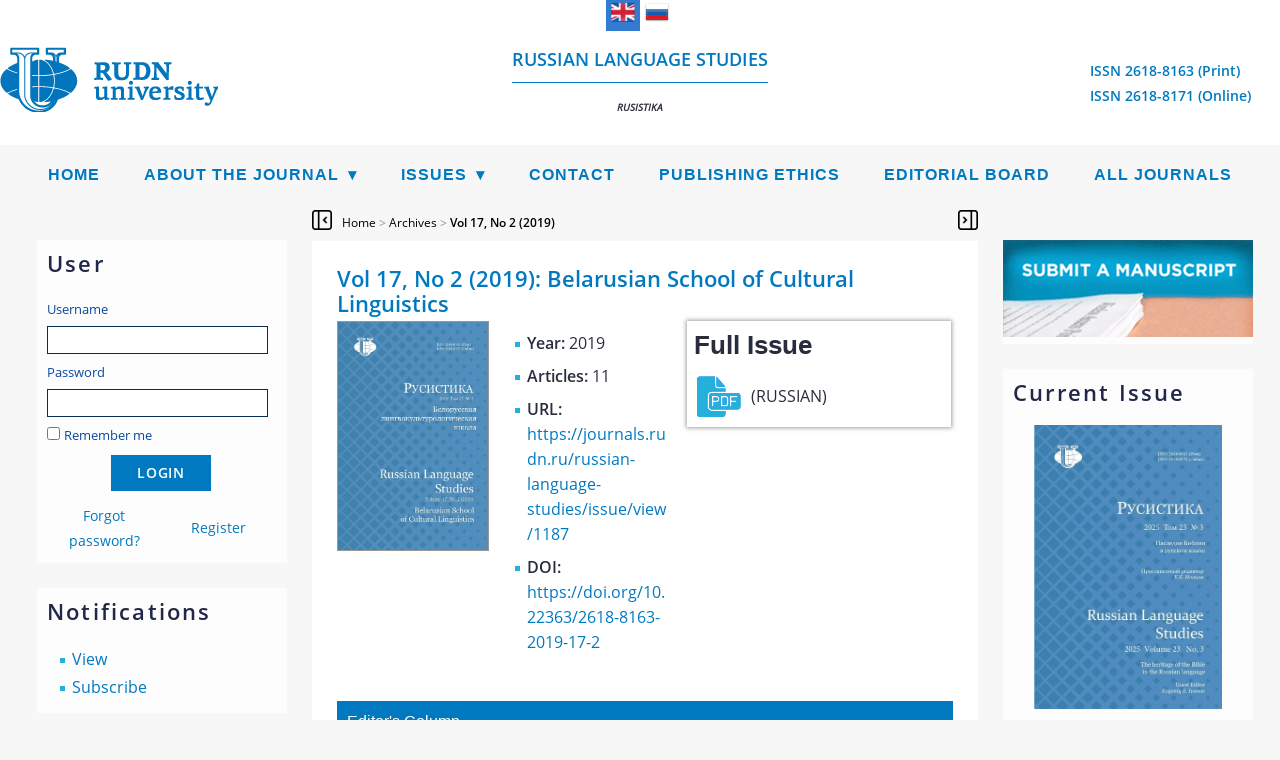

--- FILE ---
content_type: text/html; charset=utf-8
request_url: https://journals.rudn.ru/russian-language-studies/issue/view/1187
body_size: 14603
content:

<!DOCTYPE html>
<html prefix="og: http://ogp.me/ns#" xmlns="http://www.w3.org/1999/xhtml" lang="en" xml:lang="en">
<head>
	<meta http-equiv="Content-Type" content="text/html; charset=utf-8" />
	<meta name="viewport" content="width=device-width, initial-scale=1">
	<title>Vol 17, No 2 (2019) - Russian Language Studies</title>

<meta property="og:title" content="Vol 17, No 2 (2019)"/>
<meta property="og:description" content="Vol 17, No 2 (2019) - Russian Language Studies" />
<meta property="og:type" content="website" />
	<meta property="og:url" content="https://doi.org/10.22363/2618-8163-2019-17-2" />
	<meta property="og:site_name" content="Russian Language Studies" />
			<meta property="og:image" content="https://journals.rudn.ru/public/journals/15/cover_issue_1187_en_US.jpg" />
												<meta property="og:image" content="https://journals.rudn.ru/public/journals/15/homepageImage_en_US.jpg" />
					<meta property="og:image" content="https://journals.rudn.ru/public/site/pageHeaderLogoImage_en_US.png" />
<meta property="og:locale" content="en_US" />

	<meta name="title" lang="en" xml:lang="en" content="Vol 17, No 2 (2019) - Russian Language Studies" />
	<meta name="description" lang="en" xml:lang="en" content="Russian Languages Research and Teaching" />
	<meta name="keywords" lang="en" xml:lang="en" content="Russian Language, Russian studies, Russian Philology, RUDN journal" />
	<meta name="generator" content="Open Journal Systems 2.4.9.2" />
	
		<link rel="stylesheet" href="https://journals.rudn.ru/lib/pkp/styles/pkp.css" type="text/css" />
	<link rel="stylesheet" href="https://journals.rudn.ru/lib/pkp/styles/common.css" type="text/css" />
	<link rel="stylesheet" href="https://journals.rudn.ru/styles/common.css" type="text/css" />
	<link rel="stylesheet" href="https://journals.rudn.ru/styles/compiled.css?v=01042025" type="text/css" />
	<link rel="stylesheet" href="https://journals.rudn.ru/styles/fontawesome/fontawesome.css" type="text/css" />

	<!-- Base Jquery -->
        <script type="text/javascript" src="https://journals.rudn.ru/js/jquery-1.11.0.min.js"></script>
        <script type="text/javascript" src="https://journals.rudn.ru/js/jquery-migrate.min.js" ></script>
        <script type="text/javascript" src="https://journals.rudn.ru/js/custom.js" ></script>

	<!-- SimpleBox -->
	<script type="text/javascript" src="https://journals.rudn.ru/js/simplebox/simplebox.js"></script>
	<link rel="stylesheet" type="text/css" media="all" href="https://journals.rudn.ru/js/simplebox/simplebox.css" />

	<script type="text/javascript" src="https://journals.rudn.ru/lib/pkp/js/lib/jquery/jquery.min.js"></script>
	<script type="text/javascript" src="https://journals.rudn.ru/lib/pkp/js/lib/jquery/plugins/jqueryUi.min.js"></script>
	<script type="text/javascript" src="https://journals.rudn.ru/js/endojournals/jquery.placeholder.min.js"> </script>
	<script type="text/javascript" src="https://journals.rudn.ru/js/endojournals/jquery.cycle.all.min.js"> </script>
	<script type="text/javascript" src="https://journals.rudn.ru/js/endojournals/jquery.color-2.1.0.min.js"></script>
	<script type="text/javascript" src="https://journals.rudn.ru/js/endojournals/main.js"> </script>

	
	
	<link rel="stylesheet" href="https://journals.rudn.ru/styles/sidebar.css" type="text/css" />	<link rel="stylesheet" href="https://journals.rudn.ru/styles/leftSidebar.css" type="text/css" />	<link rel="stylesheet" href="https://journals.rudn.ru/styles/rightSidebar.css" type="text/css" />	<link rel="stylesheet" href="https://journals.rudn.ru/styles/bothSidebars.css" type="text/css" />
	<link rel="stylesheet" href="https://journals.rudn.ru/styles/sitestyle.css?v=01042025" type="text/css" />
	<link rel="stylesheet" href="https://journals.rudn.ru/styles/fonts.css?v=01042025" type="text/css" />
	<link rel="stylesheet" href="https://journals.rudn.ru/styles/adaptive.css" type="text/css" />
	<script type="text/javascript" src="https://journals.rudn.ru/lib/pkp/js/lib/jquery/plugins/validate/jquery.validate.js"></script>

			<link rel="stylesheet" href="https://journals.rudn.ru/public/site/sitestyle.css" type="text/css" />
			<link rel="stylesheet" href="https://journals.rudn.ru/public/journals/15/journalStyleSheet.css" type="text/css" />
			<link rel="stylesheet" href="https://journals.rudn.ru/plugins/generic/pln/css/pln.css" type="text/css" />
			<link rel="stylesheet" href="https://journals.rudn.ru/plugins/blocks/languageToggle/styles/languageToggle.css" type="text/css" />
	
	<!-- Default global locale keys for JavaScript -->
	
<script type="text/javascript">
	jQuery.pkp = jQuery.pkp || { };
	jQuery.pkp.locale = { };
			
				jQuery.pkp.locale.form_dataHasChanged = 'The data on this form has changed. Continue anyway?';
	</script>
	<!-- Compiled scripts -->
			
<script type="text/javascript" src="https://journals.rudn.ru/lib/pkp/js/lib/jquery/plugins/jquery.tag-it.js"></script>
<script type="text/javascript" src="https://journals.rudn.ru/lib/pkp/js/lib/jquery/plugins/jquery.cookie.js"></script>

<script type="text/javascript" src="https://journals.rudn.ru/lib/pkp/js/functions/fontController.js"></script>
<script type="text/javascript" src="https://journals.rudn.ru/lib/pkp/js/functions/general.js"></script>
<script type="text/javascript" src="https://journals.rudn.ru/lib/pkp/js/functions/jqueryValidatorI18n.js"></script>
<script type="text/javascript" src="https://journals.rudn.ru/lib/pkp/js/lib/underscore/underscore.js" type="text/javascript"></script>

<script type="text/javascript" src="https://journals.rudn.ru/lib/pkp/js/classes/Helper.js"></script>
<script type="text/javascript" src="https://journals.rudn.ru/lib/pkp/js/classes/ObjectProxy.js"></script>
<script type="text/javascript" src="https://journals.rudn.ru/lib/pkp/js/classes/Handler.js"></script>
<script type="text/javascript" src="https://journals.rudn.ru/lib/pkp/js/classes/linkAction/LinkActionRequest.js"></script>
<script type="text/javascript" src="https://journals.rudn.ru/lib/pkp/js/classes/features/Feature.js"></script>

<script type="text/javascript" src="https://journals.rudn.ru/lib/pkp/js/controllers/SiteHandler.js"></script><!-- Included only for namespace definition -->
<script type="text/javascript" src="https://journals.rudn.ru/lib/pkp/js/controllers/UrlInDivHandler.js"></script>
<script type="text/javascript" src="https://journals.rudn.ru/lib/pkp/js/controllers/AutocompleteHandler.js"></script>
<script type="text/javascript" src="https://journals.rudn.ru/lib/pkp/js/controllers/ExtrasOnDemandHandler.js"></script>
<script type="text/javascript" src="https://journals.rudn.ru/lib/pkp/js/controllers/form/FormHandler.js"></script>
<script type="text/javascript" src="https://journals.rudn.ru/lib/pkp/js/controllers/form/AjaxFormHandler.js"></script>
<script type="text/javascript" src="https://journals.rudn.ru/lib/pkp/js/controllers/form/ClientFormHandler.js"></script>
<script type="text/javascript" src="https://journals.rudn.ru/lib/pkp/js/controllers/grid/GridHandler.js"></script>
<script type="text/javascript" src="https://journals.rudn.ru/lib/pkp/js/controllers/linkAction/LinkActionHandler.js"></script>
<script type="text/javascript" src="https://journals.rudn.ru/lib/pkp/js/controllers/form/MultilingualInputHandler.js" type="text/javascript"></script>

<script type="text/javascript" src="https://journals.rudn.ru/js/pages/search/SearchFormHandler.js"></script>
<script type="text/javascript" src="https://journals.rudn.ru/js/statistics/ReportGeneratorFormHandler.js"></script>
<script type="text/javascript" src="https://journals.rudn.ru/plugins/generic/lucene/js/LuceneAutocompleteHandler.js"></script>

<script type="text/javascript" src="https://journals.rudn.ru/lib/pkp/js/lib/jquery/plugins/jquery.pkp.js"></script>
<script type="text/javascript" src="https://journals.rudn.ru/lib/pkp/js/classes/TinyMCEHelper.js"></script>	
	<!-- Form validation -->
	<script type="text/javascript">
		<!--
		// initialise plugins
		
		$(function(){
			jqueryValidatorI18n("https://journals.rudn.ru", "en_US"); // include the appropriate validation localization
			
			$(".tagit").live('click', function() {
				$(this).find('input').focus();
			});
		});
		// -->
		
	</script>

		
	<link rel="alternate" type="application/atom+xml" href="https://journals.rudn.ru/russian-language-studies/gateway/plugin/AnnouncementFeedGatewayPlugin/atom" />
	<link rel="alternate" type="application/rdf+xml" href="https://journals.rudn.ru/russian-language-studies/gateway/plugin/AnnouncementFeedGatewayPlugin/rss" />
	<link rel="alternate" type="application/rss+xml" href="https://journals.rudn.ru/russian-language-studies/gateway/plugin/AnnouncementFeedGatewayPlugin/rss2" />

            <script language="javascript" type="text/javascript" src="https://journals.rudn.ru/lib/pkp/lib/tinymce_15112023/jscripts/tiny_mce/tinymce.min.js"></script>
            <script language="javascript" type="text/javascript">
                tinymce.init({
			selector : "textarea#referenceBody,textarea#emailBody,textarea#invoiceInstructions,textarea#blockContent,textarea#staticPageContent",
			max_width: "100%",
			height: 300,
			resize: "both",
			 
			convert_urls: false,
			forced_root_block : "p",
			paste_auto_cleanup_on_paste : true,
			apply_source_formatting : true,
			plugins: [
			"code code advlist autolink anchor link image lists charmap hr",
			"searchreplace wordcount visualblocks visualchars fullscreen media",
			"table paste preview tiny_mce_wiris image mathjax latex insertCode"
			],
			toolbar: "styleselect fontselect insert | removeformat | bold italic | subscript superscript | forecolor backcolor | copy cut paste searchreplace spellchecker | undo redo | alignleft aligncenter alignright alignjustify | bullist numlist outdent indent | link unlink anchor | table image media insertCode charmap | preview fullscreen code visualchars visualblocks | tiny_mce_wiris_formulaEditor tiny_mce_wiris_formulaEditorChemistry | mathjax latex",
			toolbar_mode: "wrap",
			a11y_advanced_options: true,
			image_advtab: true,
			branding: false,
			draggable_modal: true,
			browser_spellcheck: true,
			spellchecker_rpc_url: "spellchecker.php",
			spellchecker_languages: "English=en,Russian=ru",
			contextmenu: false,
			image_advtab: true,
			statusbar: true,
			menubar: false,
			mathjax: {
				lib: "https://journals.rudn.ru/lib/pkp/lib/tinymce_15112023/jscripts/tiny_mce/plugins/mathjax/tex-mml-chtml.js",
				className: "math"
			},
			content_style: "@import url(/styles/fonts/izhitsa/izhitsa.css); @import url(/styles/fonts/flavius/flavius.css);",
			font_formats:
				"Andale Mono=andale mono,times; Arial=arial,helvetica,sans-serif; Arial Black=arial black,avant garde; Book Antiqua=book antiqua,palatino; Comic Sans MS=comic sans ms,sans-serif; Courier New=courier new,courier; Flavius=flavius; Georgia=georgia,palatino; Helvetica=helvetica; Impact=impact,chicago; Izhitsa=izhitsa; Oswald=oswald; Symbol=symbol; Tahoma=tahoma,arial,helvetica,sans-serif; Terminal=terminal,monaco; Times New Roman=times new roman,times; Trebuchet MS=trebuchet ms,geneva; Verdana=verdana,geneva; Webdings=webdings; Wingdings=wingdings,zapf dingbats",
                });
            </script>
	<link rel="alternate" type="application/atom+xml" title="Russian Language Studies (atom+xml)" href="https://journals.rudn.ru/russian-language-studies/gateway/plugin/WebFeedGatewayPlugin/atom" />
	<link rel="alternate" type="application/rdf+xml" title="Russian Language Studies (rdf+xml)" href="https://journals.rudn.ru/russian-language-studies/gateway/plugin/WebFeedGatewayPlugin/rss" />
	<link rel="alternate" type="application/rss+xml" title="Russian Language Studies (rss+xml)" href="https://journals.rudn.ru/russian-language-studies/gateway/plugin/WebFeedGatewayPlugin/rss2" />

        
        <script>
                MathJax = {
                        tex: {
                                inlineMath: [['$', '$'], ['\\(', '\\)']],
                                displayMath: [
                                        ['$$', '$$'],
                                        ['\\[', '\\]']
                                ],
                        },
                        svg: {
                                fontCache: 'global'
                        }
                };
        </script>
        
        <script id="MathJax-script" async src="https://cdn.jsdelivr.net/npm/mathjax@3/es5/tex-mml-chtml.js"></script>
	<script>
		var categoryCount = 0;
	</script>

	<!-- Rating@Mail.ru counter -->
<script type="text/javascript">
var _tmr = window._tmr || (window._tmr = []);
_tmr.push({id: "2836016", type: "pageView", start: (new Date()).getTime()});
(function (d, w, id) {
  if (d.getElementById(id)) return;
  var ts = d.createElement("script"); ts.type = "text/javascript"; ts.async = true; ts.id = id;
  ts.src = (d.location.protocol == "https:" ? "https:" : "http:") + "//top-fwz1.mail.ru/js/code.js";
  var f = function () {var s = d.getElementsByTagName("script")[0]; s.parentNode.insertBefore(ts, s);};
  if (w.opera == "[object Opera]") { d.addEventListener("DOMContentLoaded", f, false); } else { f(); }
})(document, window, "topmailru-code");
</script>
<noscript><div>
<img src="//top-fwz1.mail.ru/counter?id=2836016;js=na" style="border:0;position:absolute;left:-9999px;" alt="" />
</div></noscript>
<!-- //Rating@Mail.ru counter -->

<!-- Yandex.Metrika counter -->
<script type="text/javascript" >
    (function (d, w, c) {
        (w[c] = w[c] || []).push(function() {
            try {
                w.yaCounter40993869 = new Ya.Metrika({
                    id:40993869,
                    clickmap:true,
                    trackLinks:true,
                    accurateTrackBounce:true,
                    webvisor:true
                });
            } catch(e) { }
        });
        var n = d.getElementsByTagName("script")[0],
            s = d.createElement("script"),
            f = function () { n.parentNode.insertBefore(s, n); };
        s.type = "text/javascript";
        s.async = true;
        s.src = "https://mc.yandex.ru/metrika/watch.js";
        if (w.opera == "[object Opera]") {
            d.addEventListener("DOMContentLoaded", f, false);
        } else { f(); }
    })(document, window, "yandex_metrika_callbacks");
</script>
<noscript><div><img src="https://mc.yandex.ru/watch/40993869" style="position:absolute; left:-9999px;" alt="" /></div></noscript>
<!-- /Yandex.Metrika counter -->

<!-- Top.Mail.Ru counter -->
<script type="text/javascript">
var _tmr = window._tmr || (window._tmr = []);
_tmr.push({id: "3603518", type: "pageView", start: (new Date()).getTime()});
(function (d, w, id) {
  if (d.getElementById(id)) return;
  var ts = d.createElement("script"); ts.type = "text/javascript"; ts.async = true; ts.id = id;
  ts.src = "https://top-fwz1.mail.ru/js/code.js";
  var f = function () {var s = d.getElementsByTagName("script")[0]; s.parentNode.insertBefore(ts, s);};
  if (w.opera == "[object Opera]") { d.addEventListener("DOMContentLoaded", f, false); } else { f(); }
})(document, window, "tmr-code");
</script>
<noscript><div><img src="https://top-fwz1.mail.ru/counter?id=3603518;js=na" style="position:absolute;left:-9999px;" alt="Top.Mail.Ru" /></div></noscript>
<!-- /Top.Mail.Rucounter -->
</head>
<body id="pkp-common.openJournalSystems">
<div id="container">


<div id="header">
	<div id="headerWrap" class="headerWrap_en_US">
		<div id="languageToggle">
												<div class="active en_US">
						<img id="currentLanguageFlag" src="https://journals.rudn.ru/plugins/blocks/languageToggle/locale/en_US/en_US.png" alt="English" title="English"/>
					</div>
																<div class="ru_RU">
						<a href='https://journals.rudn.ru/russian-language-studies/user/setLocale/ru_RU?source=%2Frussian-language-studies%2Fissue%2Fview%2F1187'>
							<img src="https://journals.rudn.ru/plugins/blocks/languageToggle/locale/ru_RU/ru_RU.png" alt="Русский" title="Русский"/>
						</a>
					</div>
									</div>

		<div id="siteLogo">
											<img src="https://journals.rudn.ru/public/site/pageHeaderLogoImage_en_US.png" alt="Page Header" />
									</div>

		<div id="headerTitle" class="headerTitle_en_US">
			<a href="https://journals.rudn.ru/russian-language-studies/index">
									Russian language studies<hr><i style="font-size: 10px">Rusistika</i>
							</a>
		</div>

		<div id="journalLogo">
												</div>

		<div id="headerIssn">
																		<span>ISSN 2618-8163 (Print)</span>
																								<span>ISSN 2618-8171 (Online)</span>
														</div>
	</div>
</div>

<section class="navbar">
	<div class="navbarDiv">
	<nav>
	<div class="navMobile">
		<a id="navMobileLink" href="#!"><img id="menuHamburger" src="/img/style/menu_icon.png"><span>Menu</span></a>
					&nbsp;&nbsp;&nbsp;&nbsp;<a href="https://journals.rudn.ru/russian-language-studies/issue/archive">Archives</a>
			</div>
	<ul class="menu">
		<li id="home"><a href="https://journals.rudn.ru/russian-language-studies/index">Home</a></li>

		
		<li class="sep"></li>
		<li class="navItem" id="navItem-about"><a href="#">About the Journal</a>
			<ul class="dropdown">
									<li id="navSubItem-about-redaction"><a href="https://journals.rudn.ru/russian-language-studies/about/editorialTeam">Editorial Board and Editorial Staff</a></li>
								<li id="navSubItem-about-politics"><a href="https://journals.rudn.ru/russian-language-studies/about/editorialPolicies">Editorial Policies</a></li>
				<li id="navSubItem-about-forAuthors"><a href="https://journals.rudn.ru/russian-language-studies/about/submissions">Author Guidelines</a></li>
				<li id="navSubItem-about-forAuthors"><a href="https://journals.rudn.ru/russian-language-studies/about">About the Journal</a></li>
			</ul>
		</li>

		<li class="sep"></li>
		<li class="navItem" id="navItem-content"><a href="#">Issues</a>
			<ul class="dropdown">
				<li id="navSubItem-journal-search"><a href="https://journals.rudn.ru/russian-language-studies/search">Search</a></li>
				<li id="navSubItem-journal-current"><a href="https://journals.rudn.ru/russian-language-studies/issue/current">Current</a></li>
								<li id="navSubItem-journal-retracted"><a href="https://journals.rudn.ru/russian-language-studies/issue/retracted">Retracted articles</a></li>
				<li id="navSubItem-journal-archives"><a href="https://journals.rudn.ru/russian-language-studies/issue/archive">Archives</a></li>
			</ul>
		</li>

		<li class="sep"></li>
		<li class="navItem" id="navItem-contacts"><a href="https://journals.rudn.ru/russian-language-studies/about/contact">Contact</a></li>

					<li class="sep"></li>
			<li class="navItem" id="navItem-subscriptions"><a href="https://journals.rudn.ru/russian-language-studies/about/subscriptions">Subscriptions</a></li>
				
		

									<li class="sep"></li>
				<li class="navItem" id="navItem-0">
									<a href="http://journals.rudn.ru/russian-language-studies/about/editorialPolicies#custom-1">Publishing Ethics</a>
								</li>
												<li class="sep"></li>
				<li class="navItem" id="navItem-1">
									<a href="http://journals.rudn.ru/russian-language-studies/about/editorialTeam">Editorial Board</a>
								</li>
					
					<li class="sep"></li>
			<li class="navItem" id="navItem-journals"><a href="https://journals.rudn.ru/index">All Journals</a></li>
		
	</ul>
	</nav>
	</div>
</section>
<div id="body">

	<div id="sidebar">
					<div id="wideLeftSidebarOpener"></div>
			<div id="leftSidebar">
				<div class="block" id="sidebarUser">
			<span class="blockTitle">User</span>
	
						<form method="post" action="https://journals.rudn.ru/russian-language-studies/login/signIn">
				<table style="width:228px;">
					<tr style="width:228px;">
						<td colspan="2"><label for="sidebar-username">Username</label><input type="text" id="sidebar-username" name="username" value="" size="12" maxlength="32" class="textField" /></td>
					</tr>
					<tr>
						<td colspan="2"><label for="sidebar-password">Password</label><input type="password" id="sidebar-password" name="password" value="" size="12" maxlength="32" class="textField" /></td>
					</tr>
					<tr>
						<td colspan="2"><input type="checkbox" id="remember" name="remember" value="1" /> <label for="remember">Remember me</label></td>
					</tr>
					<tr style="width:228px;">
                                                <td colspan="2" align="center" style="vertical-align: middle; padding: 5px;"><input style="float: none;"  type="submit" value="Login" class="button" /></td>
					</tr>
					<tr>
						<td style="width: 114px; text-align:center; vertical-align:middle;"><a href="https://journals.rudn.ru/russian-language-studies/login/lostPassword">Forgot password?</a></td>
						<td style="width: 114px; text-align:center; vertical-align:middle;"><a href="https://journals.rudn.ru/russian-language-studies/user/register" style="color: red">Register</a></td>
					</tr>
				</table>
			</form>
			</div><div class="block" id="notification">
	<span class="blockTitle">Notifications</span>
	<ul>
					<li><a href="https://journals.rudn.ru/russian-language-studies/notification">View</a></li>
			<li><a href="https://journals.rudn.ru/russian-language-studies/notification/subscribeMailList">Subscribe</a></li>
			</ul>
</div>
<div class="block" id="sidebarInformation">
	<span class="blockTitle">Information</span>
	<ul>
		<li><a href="https://journals.rudn.ru/russian-language-studies/information/readers">For Readers</a></li>		<li><a href="https://journals.rudn.ru/russian-language-studies/information/authors">For Authors</a></li>		<li><a href="https://journals.rudn.ru/russian-language-studies/information/librarians">For Librarians</a></li>	</ul>
</div>

			</div>
			<div id="leftModal" class="modal">
				<div class="modal-content">
					<span class="closeLeft">&times;</span>
					<div class="block" id="sidebarUser">
			<span class="blockTitle">User</span>
	
						<form method="post" action="https://journals.rudn.ru/russian-language-studies/login/signIn">
				<table style="width:228px;">
					<tr style="width:228px;">
						<td colspan="2"><label for="sidebar-username">Username</label><input type="text" id="sidebar-username" name="username" value="" size="12" maxlength="32" class="textField" /></td>
					</tr>
					<tr>
						<td colspan="2"><label for="sidebar-password">Password</label><input type="password" id="sidebar-password" name="password" value="" size="12" maxlength="32" class="textField" /></td>
					</tr>
					<tr>
						<td colspan="2"><input type="checkbox" id="remember" name="remember" value="1" /> <label for="remember">Remember me</label></td>
					</tr>
					<tr style="width:228px;">
                                                <td colspan="2" align="center" style="vertical-align: middle; padding: 5px;"><input style="float: none;"  type="submit" value="Login" class="button" /></td>
					</tr>
					<tr>
						<td style="width: 114px; text-align:center; vertical-align:middle;"><a href="https://journals.rudn.ru/russian-language-studies/login/lostPassword">Forgot password?</a></td>
						<td style="width: 114px; text-align:center; vertical-align:middle;"><a href="https://journals.rudn.ru/russian-language-studies/user/register" style="color: red">Register</a></td>
					</tr>
				</table>
			</form>
			</div><div class="block" id="notification">
	<span class="blockTitle">Notifications</span>
	<ul>
					<li><a href="https://journals.rudn.ru/russian-language-studies/notification">View</a></li>
			<li><a href="https://journals.rudn.ru/russian-language-studies/notification/subscribeMailList">Subscribe</a></li>
			</ul>
</div>
<div class="block" id="sidebarInformation">
	<span class="blockTitle">Information</span>
	<ul>
		<li><a href="https://journals.rudn.ru/russian-language-studies/information/readers">For Readers</a></li>		<li><a href="https://journals.rudn.ru/russian-language-studies/information/authors">For Authors</a></li>		<li><a href="https://journals.rudn.ru/russian-language-studies/information/librarians">For Librarians</a></li>	</ul>
</div>

				</div>
			</div>
							<div id="wideRightSidebarOpener"></div>
			<div id="rightSidebar">
				<div class="block" id="submitManuscriptBlock">
	<a href="https://journals.rudn.ru/russian-language-studies/author/submit"><img src="/img/style/submit_US.png"></a>
</div>
<div class="block" id="currentIssue">
	<span class="blockTitle">Current Issue</span>
	<a href="https://journals.rudn.ru/russian-language-studies/issue/view/1939" title="Vol 23, No 3 (2025): THE HERITAGE OF THE BIBLE IN THE RUSSIAN LANGUAGE"><img src="https://journals.rudn.ru/public/journals/15/cover_issue_1939_en_US.jpg" alt="Cover Page"/></a>	<h2 style="text-align: center"><a href="https://journals.rudn.ru/russian-language-studies/issue/view/1939">Vol 23, No 3 (2025): THE HERITAGE OF THE BIBLE IN THE RUSSIAN LANGUAGE</a></h2>
</div><div class="block" id="sidebarNavigation">
	<span class="blockTitle">Search</span>

	
	
	<form id="simpleSearchForm" action="https://journals.rudn.ru/russian-language-studies/search/search">
				<table id="simpleSearchInput">
			<tr>
				<td>
													<label for="simpleQuery">Search</label>
					<input type="text" id="simpleQuery" name="simpleQuery" size="15" maxlength="255" value="" class="textField" />
								</td>
			</tr>
			<tr>
				<td><label for="searchField">
				Search Scope
				<br />
				<select id="searchField" name="searchField" size="1" class="selectMenu">
					<option label="All" value="query">All</option>
<option label="Authors" value="author">Authors</option>
<option label="Title" value="title">Title</option>
<option label="Abstract" value="abstract">Abstract</option>
<option label="Index terms" value="indexTerms">Index terms</option>
<option label="Full Text" value="fullText">Full Text</option>

				</select></label>
				</td>
			</tr>
			<tr>
				<td><input type="submit" value="Search" class="button" /></td>
			</tr>
		</table>
	</form>

		<span class="blockSubtitle">Browse</span>
	<ul>
		<li><a href="https://journals.rudn.ru/russian-language-studies/issue/archive">By Issue</a></li>
		<li><a href="https://journals.rudn.ru/russian-language-studies/search/authors">By Author</a></li>
		<li><a href="https://journals.rudn.ru/russian-language-studies/search/titles">By Title</a></li>
		<li id="linkBrowseBySections"><a href="https://journals.rudn.ru/russian-language-studies/browseSearch/sections">By Sections</a></li>
					<li><a href="https://journals.rudn.ru/index">Other Journals</a></li>
						</ul>
	</div>
<div class="block" id="sidebarKeywordCloud">
	<span class="blockTitle">Keywords</span>
			
		                                        		<a href="https://journals.rudn.ru/russian-language-studies/search?subject=Russian%20as%20a%20foreign%20language"><span style="font-size: 150%;">Russian as a foreign language</span></a>
			
		                                        		<a href="https://journals.rudn.ru/russian-language-studies/search?subject=Russian%20language"><span style="font-size: 150%;">Russian language</span></a>
			
				<a href="https://journals.rudn.ru/russian-language-studies/search?subject=communication"><span style="font-size: 97.972972972973%;">communication</span></a>
			
				<a href="https://journals.rudn.ru/russian-language-studies/search?subject=communicative%20competence"><span style="font-size: 99.324324324324%;">communicative competence</span></a>
			
				<a href="https://journals.rudn.ru/russian-language-studies/search?subject=concept"><span style="font-size: 126.35135135135%;">concept</span></a>
			
				<a href="https://journals.rudn.ru/russian-language-studies/search?subject=cultural%20linguistics"><span style="font-size: 99.324324324324%;">cultural linguistics</span></a>
			
				<a href="https://journals.rudn.ru/russian-language-studies/search?subject=culture"><span style="font-size: 88.513513513514%;">culture</span></a>
			
				<a href="https://journals.rudn.ru/russian-language-studies/search?subject=discourse"><span style="font-size: 88.513513513514%;">discourse</span></a>
			
				<a href="https://journals.rudn.ru/russian-language-studies/search?subject=intercultural%20communication"><span style="font-size: 95.27027027027%;">intercultural communication</span></a>
			
				<a href="https://journals.rudn.ru/russian-language-studies/search?subject=language"><span style="font-size: 91.216216216216%;">language</span></a>
			
				<a href="https://journals.rudn.ru/russian-language-studies/search?subject=lexicography"><span style="font-size: 89.864864864865%;">lexicography</span></a>
			
				<a href="https://journals.rudn.ru/russian-language-studies/search?subject=metaphor"><span style="font-size: 87.162162162162%;">metaphor</span></a>
			
				<a href="https://journals.rudn.ru/russian-language-studies/search?subject=phraseological%20unit"><span style="font-size: 85.810810810811%;">phraseological unit</span></a>
			
				<a href="https://journals.rudn.ru/russian-language-studies/search?subject=phraseological%20units"><span style="font-size: 85.810810810811%;">phraseological units</span></a>
			
				<a href="https://journals.rudn.ru/russian-language-studies/search?subject=phraseology"><span style="font-size: 92.567567567568%;">phraseology</span></a>
			
				<a href="https://journals.rudn.ru/russian-language-studies/search?subject=semantics"><span style="font-size: 106.08108108108%;">semantics</span></a>
			
				<a href="https://journals.rudn.ru/russian-language-studies/search?subject=teaching"><span style="font-size: 93.918918918919%;">teaching</span></a>
			
				<a href="https://journals.rudn.ru/russian-language-studies/search?subject=teaching%20Russian%20as%20a%20foreign%20language"><span style="font-size: 87.162162162162%;">teaching Russian as a foreign language</span></a>
			
				<a href="https://journals.rudn.ru/russian-language-studies/search?subject=text"><span style="font-size: 102.02702702703%;">text</span></a>
			
				<a href="https://journals.rudn.ru/russian-language-studies/search?subject=the%20Russian%20language"><span style="font-size: 127.7027027027%;">the Russian language</span></a>
			
				<a href="https://journals.rudn.ru/russian-language-studies/search?subject=translation"><span style="font-size: 89.864864864865%;">translation</span></a>
	</div><div class="block" id="retractedArticlesBlock">
        <span class="blockTitle"><a href="https://journals.rudn.ru/russian-language-studies/issue/retracted">Retracted articles</a></span>
</div><div class="block" id="sidebarAnnouncementFeed">
	<span class="blockTitle">Announcements</span>
	<a href="https://journals.rudn.ru/russian-language-studies/gateway/plugin/AnnouncementFeedGatewayPlugin/atom">
	<img src="https://journals.rudn.ru/plugins/generic/announcementFeed/templates/images/atom10_logo.gif" alt="Atom logo" border="0" /></a>
	<br />
	<a href="https://journals.rudn.ru/russian-language-studies/gateway/plugin/AnnouncementFeedGatewayPlugin/rss2">
	<img src="https://journals.rudn.ru/plugins/generic/announcementFeed/templates/images/rss20_logo.gif" alt="RSS2 logo" border="0" /></a>
	<br />
	<a href="https://journals.rudn.ru/russian-language-studies/gateway/plugin/AnnouncementFeedGatewayPlugin/rss">
	<img src="https://journals.rudn.ru/plugins/generic/announcementFeed/templates/images/rss10_logo.gif" alt="RSS1 logo" border="0" /></a>
</div><div class="block" id="sidebarWebFeed">
	<span class="blockTitle">Current Issue</span>
	<a href="https://journals.rudn.ru/russian-language-studies/gateway/plugin/WebFeedGatewayPlugin/atom">
	<img src="https://journals.rudn.ru/plugins/generic/webFeed/templates/images/atom10_logo.gif" alt="Atom logo" border="0" /></a>
	<br />
	<a href="https://journals.rudn.ru/russian-language-studies/gateway/plugin/WebFeedGatewayPlugin/rss2">
	<img src="https://journals.rudn.ru/plugins/generic/webFeed/templates/images/rss20_logo.gif" alt="RSS2 logo" border="0" /></a>
	<br />
	<a href="https://journals.rudn.ru/russian-language-studies/gateway/plugin/WebFeedGatewayPlugin/rss">
	<img src="https://journals.rudn.ru/plugins/generic/webFeed/templates/images/rss10_logo.gif" alt="RSS1 logo" border="0" /></a>
</div>
			</div>
			<div id="rightModal" class="modal">
				<div class="modal-content">
					<span class="closeRight">&times;</span>
					<div class="block" id="submitManuscriptBlock">
	<a href="https://journals.rudn.ru/russian-language-studies/author/submit"><img src="/img/style/submit_US.png"></a>
</div>
<div class="block" id="currentIssue">
	<span class="blockTitle">Current Issue</span>
	<a href="https://journals.rudn.ru/russian-language-studies/issue/view/1939" title="Vol 23, No 3 (2025): THE HERITAGE OF THE BIBLE IN THE RUSSIAN LANGUAGE"><img src="https://journals.rudn.ru/public/journals/15/cover_issue_1939_en_US.jpg" alt="Cover Page"/></a>	<h2 style="text-align: center"><a href="https://journals.rudn.ru/russian-language-studies/issue/view/1939">Vol 23, No 3 (2025): THE HERITAGE OF THE BIBLE IN THE RUSSIAN LANGUAGE</a></h2>
</div><div class="block" id="sidebarNavigation">
	<span class="blockTitle">Search</span>

	
	
	<form id="simpleSearchForm" action="https://journals.rudn.ru/russian-language-studies/search/search">
				<table id="simpleSearchInput">
			<tr>
				<td>
													<label for="simpleQuery">Search</label>
					<input type="text" id="simpleQuery" name="simpleQuery" size="15" maxlength="255" value="" class="textField" />
								</td>
			</tr>
			<tr>
				<td><label for="searchField">
				Search Scope
				<br />
				<select id="searchField" name="searchField" size="1" class="selectMenu">
					<option label="All" value="query">All</option>
<option label="Authors" value="author">Authors</option>
<option label="Title" value="title">Title</option>
<option label="Abstract" value="abstract">Abstract</option>
<option label="Index terms" value="indexTerms">Index terms</option>
<option label="Full Text" value="fullText">Full Text</option>

				</select></label>
				</td>
			</tr>
			<tr>
				<td><input type="submit" value="Search" class="button" /></td>
			</tr>
		</table>
	</form>

		<span class="blockSubtitle">Browse</span>
	<ul>
		<li><a href="https://journals.rudn.ru/russian-language-studies/issue/archive">By Issue</a></li>
		<li><a href="https://journals.rudn.ru/russian-language-studies/search/authors">By Author</a></li>
		<li><a href="https://journals.rudn.ru/russian-language-studies/search/titles">By Title</a></li>
		<li id="linkBrowseBySections"><a href="https://journals.rudn.ru/russian-language-studies/browseSearch/sections">By Sections</a></li>
					<li><a href="https://journals.rudn.ru/index">Other Journals</a></li>
						</ul>
	</div>
<div class="block" id="sidebarKeywordCloud">
	<span class="blockTitle">Keywords</span>
			
		                                        		<a href="https://journals.rudn.ru/russian-language-studies/search?subject=Russian%20as%20a%20foreign%20language"><span style="font-size: 150%;">Russian as a foreign language</span></a>
			
		                                        		<a href="https://journals.rudn.ru/russian-language-studies/search?subject=Russian%20language"><span style="font-size: 150%;">Russian language</span></a>
			
				<a href="https://journals.rudn.ru/russian-language-studies/search?subject=communication"><span style="font-size: 97.972972972973%;">communication</span></a>
			
				<a href="https://journals.rudn.ru/russian-language-studies/search?subject=communicative%20competence"><span style="font-size: 99.324324324324%;">communicative competence</span></a>
			
				<a href="https://journals.rudn.ru/russian-language-studies/search?subject=concept"><span style="font-size: 126.35135135135%;">concept</span></a>
			
				<a href="https://journals.rudn.ru/russian-language-studies/search?subject=cultural%20linguistics"><span style="font-size: 99.324324324324%;">cultural linguistics</span></a>
			
				<a href="https://journals.rudn.ru/russian-language-studies/search?subject=culture"><span style="font-size: 88.513513513514%;">culture</span></a>
			
				<a href="https://journals.rudn.ru/russian-language-studies/search?subject=discourse"><span style="font-size: 88.513513513514%;">discourse</span></a>
			
				<a href="https://journals.rudn.ru/russian-language-studies/search?subject=intercultural%20communication"><span style="font-size: 95.27027027027%;">intercultural communication</span></a>
			
				<a href="https://journals.rudn.ru/russian-language-studies/search?subject=language"><span style="font-size: 91.216216216216%;">language</span></a>
			
				<a href="https://journals.rudn.ru/russian-language-studies/search?subject=lexicography"><span style="font-size: 89.864864864865%;">lexicography</span></a>
			
				<a href="https://journals.rudn.ru/russian-language-studies/search?subject=metaphor"><span style="font-size: 87.162162162162%;">metaphor</span></a>
			
				<a href="https://journals.rudn.ru/russian-language-studies/search?subject=phraseological%20unit"><span style="font-size: 85.810810810811%;">phraseological unit</span></a>
			
				<a href="https://journals.rudn.ru/russian-language-studies/search?subject=phraseological%20units"><span style="font-size: 85.810810810811%;">phraseological units</span></a>
			
				<a href="https://journals.rudn.ru/russian-language-studies/search?subject=phraseology"><span style="font-size: 92.567567567568%;">phraseology</span></a>
			
				<a href="https://journals.rudn.ru/russian-language-studies/search?subject=semantics"><span style="font-size: 106.08108108108%;">semantics</span></a>
			
				<a href="https://journals.rudn.ru/russian-language-studies/search?subject=teaching"><span style="font-size: 93.918918918919%;">teaching</span></a>
			
				<a href="https://journals.rudn.ru/russian-language-studies/search?subject=teaching%20Russian%20as%20a%20foreign%20language"><span style="font-size: 87.162162162162%;">teaching Russian as a foreign language</span></a>
			
				<a href="https://journals.rudn.ru/russian-language-studies/search?subject=text"><span style="font-size: 102.02702702703%;">text</span></a>
			
				<a href="https://journals.rudn.ru/russian-language-studies/search?subject=the%20Russian%20language"><span style="font-size: 127.7027027027%;">the Russian language</span></a>
			
				<a href="https://journals.rudn.ru/russian-language-studies/search?subject=translation"><span style="font-size: 89.864864864865%;">translation</span></a>
	</div><div class="block" id="retractedArticlesBlock">
        <span class="blockTitle"><a href="https://journals.rudn.ru/russian-language-studies/issue/retracted">Retracted articles</a></span>
</div><div class="block" id="sidebarAnnouncementFeed">
	<span class="blockTitle">Announcements</span>
	<a href="https://journals.rudn.ru/russian-language-studies/gateway/plugin/AnnouncementFeedGatewayPlugin/atom">
	<img src="https://journals.rudn.ru/plugins/generic/announcementFeed/templates/images/atom10_logo.gif" alt="Atom logo" border="0" /></a>
	<br />
	<a href="https://journals.rudn.ru/russian-language-studies/gateway/plugin/AnnouncementFeedGatewayPlugin/rss2">
	<img src="https://journals.rudn.ru/plugins/generic/announcementFeed/templates/images/rss20_logo.gif" alt="RSS2 logo" border="0" /></a>
	<br />
	<a href="https://journals.rudn.ru/russian-language-studies/gateway/plugin/AnnouncementFeedGatewayPlugin/rss">
	<img src="https://journals.rudn.ru/plugins/generic/announcementFeed/templates/images/rss10_logo.gif" alt="RSS1 logo" border="0" /></a>
</div><div class="block" id="sidebarWebFeed">
	<span class="blockTitle">Current Issue</span>
	<a href="https://journals.rudn.ru/russian-language-studies/gateway/plugin/WebFeedGatewayPlugin/atom">
	<img src="https://journals.rudn.ru/plugins/generic/webFeed/templates/images/atom10_logo.gif" alt="Atom logo" border="0" /></a>
	<br />
	<a href="https://journals.rudn.ru/russian-language-studies/gateway/plugin/WebFeedGatewayPlugin/rss2">
	<img src="https://journals.rudn.ru/plugins/generic/webFeed/templates/images/rss20_logo.gif" alt="RSS2 logo" border="0" /></a>
	<br />
	<a href="https://journals.rudn.ru/russian-language-studies/gateway/plugin/WebFeedGatewayPlugin/rss">
	<img src="https://journals.rudn.ru/plugins/generic/webFeed/templates/images/rss10_logo.gif" alt="RSS1 logo" border="0" /></a>
</div>
				</div>
			</div>
			</div>

<div id="main">

<div id="breadcrumb">
	<div id="closeLeftSidebar"></div>	<div id="closeRightSidebar"></div>	<a href="https://journals.rudn.ru/russian-language-studies/index">Home</a> &gt;
                        <a href="https://journals.rudn.ru/russian-language-studies/issue/archive" class="hierarchyLink">Archives</a> &gt;
                        <a href="https://journals.rudn.ru/russian-language-studies/issue/view/1187" class="current">Vol 17, No 2 (2019)</a></div>


<div id="content">

	<h1>Vol 17, No 2 (2019): Belarusian School of Cultural Linguistics</h1>
	<div class="topBlock">
				<td style="width:170px;"><div class="preview fancybox">
			<a rel="simplebox" href="https://journals.rudn.ru/public/journals/15/cover_issue_1187_en_US.jpg" title="Vol 17, No 2 (2019): Belarusian School of Cultural Linguistics"><img src="https://journals.rudn.ru/public/journals/15/cover_issue_1187_en_US.jpg" alt="Cover Page"/></a>		</div></td>
				<div class="titleAuthors">
			<ul>
				<li><b>Year:</b> 2019</li>
								<li><b>Articles:</b> 11</li>
				<li><b>URL:</b> <a href="https://journals.rudn.ru/russian-language-studies/issue/view/1187">https://journals.rudn.ru/russian-language-studies/issue/view/1187</a></li>
                                                                                                        <li><b>DOI:</b> <a id="pub-id::doi" href="https://doi.org/10.22363/2618-8163-2019-17-2">https://doi.org/10.22363/2618-8163-2019-17-2</a></li>
                                                                                                        							</ul>
		</div>
		<div class="rightBlock"><div class="downloadPDF">
                <h2>Full Issue</h2>
                                                                        						<div id="topBar">
									<div>
                                                                                                        <a href="https://journals.rudn.ru/russian-language-studies/issue/viewIssue/1187/304" class="file">
                                                							<div style="position: relative;">
	                                                        <div class="galleyLabel"><img src="/img/labels/pdf.png" alt="PDF"><span class="galleyLanguageLabel">(Russian)</span></div>
	                                                								</div>
	                                        </a>
					</div>
	                        			</div>
	                </div></div>
	        </div>
	<div class="issueArticlesInformation">
	<div class="heading"><h2>Editor&#039;s Column</h2></div>
		
					<div class="dark issueArticlesData">
		<h3 class="articleTitle">
			<a href="https://journals.rudn.ru/russian-language-studies/article/view/21109">From the editor</a>
		</h3>
		<div class="issueArticleInformation">
			<div class="articleCover">
							</div>
                        				<div class="authors">
					- -.
				</div>
                        						<div class="pages"><b>Russian Language Studies</b>. 2019;17(2):131-132</div>
		</div>
	</div>
	<div class="dark issueArticlesViews">
		<div>
								<img src="/img/style/pages.png" alt="pages">
				<span>
					131-132
				</span>
						<img src="/img/style/views.png" alt="views">
			<span id="articleViews_21109">
				<img style='margin: auto;' src='/img/style/loadingSmall.gif'></td></tr></table>
				<script>$("#articleViews_21109").load('https://journals.rudn.ru/russian-language-studies/article/articleViews/21109');</script>
			</span>
		</div>
	</div>
	<div class="dark issueArticlesFiles">
														<div class="issueArticlesFilesBlock">
                                                                                                        <a href="https://journals.rudn.ru/russian-language-studies/article/view/21109/16926" class="file">
                                                							<img src="/img/labels/pdf.png" alt="PDF"><br><span class="issueArticlesLabel">(Mlt)</span>
													</a>
					</div>
					                                		<a href="https://journals.rudn.ru/russian-language-studies/article/xml/21109" class="file" target="_blank"><img src="/img/labels/xml.png" alt="JATS&nbsp;XML">
			<br><span class="issueArticlesLabel">(JATS&nbsp;XML)</span>
		</a>
	</div>
	<div class="heading"><h2>Our anniversaries</h2></div>
		
					<div class="dark issueArticlesData">
		<h3 class="articleTitle">
			<a href="https://journals.rudn.ru/russian-language-studies/article/view/21110">To the word with love: dedicated to the anniversary of professor V.A. Maslova</a>
		</h3>
		<div class="issueArticleInformation">
			<div class="articleCover">
							</div>
                        				<div class="authors">
					Lavitski A.A.
				</div>
                        						<div class="abstract">
				<h4>Abstract</h4>
				<div class="articleAbstract" id="articleAbstract10">
					<p>The article presents a brief essay on the scientific biography and academic career of V.A. Maslova, Doctor of Philology, Professor of the Department of German Philology of Vitebsk State University named after P.M. Masherov. Valentina Maslova is one of the best-known modern Russian linguists. She is the author of more than 700 works including classic textbooks. The sphere of V.A. Maslova’s scientific interests includes cultural linguistics, cognitive linguistics, linguistic text analysis, language philosophy, etc. Valentina Maslova has been the leader of Vitebsk school of cultural linguistics for more than 20 years. Within this period there have been implemented several funded scientific projects, PhD theses and a doctoral thesis.</p>
				</div>
				<div style="width: 100%; text-align: right;"><a class="linkOpenFull" id="link10">Show</a></div>
				<div style="width: 100%; text-align: right;"><a class="linkCloseFull" id="link10close">Hide</a></div>
				<script type="text/javascript">
					var link10 = document.getElementById("link10"),
					link10close = document.getElementById("link10close"),
					box10 = document.getElementById("articleAbstract10");
					link10.onclick = function(){
						box10.classList.toggle("open");
						link10.classList.toggle("open");
						link10close.classList.toggle("open");
					}
					link10close.onclick = function(){
						box10.classList.toggle("open");
						link10.classList.toggle("open");
						link10close.classList.toggle("open");
					}
				</script>
			</div>
						<div class="pages"><b>Russian Language Studies</b>. 2019;17(2):133-142</div>
		</div>
	</div>
	<div class="dark issueArticlesViews">
		<div>
								<img src="/img/style/pages.png" alt="pages">
				<span>
					133-142
				</span>
						<img src="/img/style/views.png" alt="views">
			<span id="articleViews_21110">
				<img style='margin: auto;' src='/img/style/loadingSmall.gif'></td></tr></table>
				<script>$("#articleViews_21110").load('https://journals.rudn.ru/russian-language-studies/article/articleViews/21110');</script>
			</span>
		</div>
	</div>
	<div class="dark issueArticlesFiles">
														<div class="issueArticlesFilesBlock">
                                                                                                        <a href="https://journals.rudn.ru/russian-language-studies/article/view/21110/16927" class="file">
                                                							<img src="/img/labels/pdf.png" alt="PDF"><br><span class="issueArticlesLabel">(Rus)</span>
													</a>
					</div>
					                                		<a href="https://journals.rudn.ru/russian-language-studies/article/xml/21110" class="file" target="_blank"><img src="/img/labels/xml.png" alt="JATS&nbsp;XML">
			<br><span class="issueArticlesLabel">(JATS&nbsp;XML)</span>
		</a>
	</div>
	<div class="heading"><h2>Review Article</h2></div>
		
					<div class="dark issueArticlesData">
		<h3 class="articleTitle">
			<a href="https://journals.rudn.ru/russian-language-studies/article/view/21111">Cultural linguistics in the aspect of teaching the Russian language as a means of intercultural communication</a>
		</h3>
		<div class="issueArticleInformation">
			<div class="articleCover">
							</div>
                        				<div class="authors">
					Mamontov A.S.
				</div>
                        						<div class="abstract">
				<h4>Abstract</h4>
				<div class="articleAbstract" id="articleAbstract20">
					<p>The article is devoted to the modern direction in linguistics - cultural linguistics in the aspect of teaching Russian as a means of intercultural communication. Basing on scientific papers, his own extensive scientific and pedagogical experience and needs of linguodidactics, the author proposes to determine this discipline in a wide sense considering teaching the representatives of different linguistic cultures, different traditions, customs, systems of values. The essence of culture is understood as a specific way of human life and activity, having verbal representation. Cultural linguistics is focused on the specifics of the addressee’s native culture and building the most adequate model of teaching Russian as a means of intercultural communication in modern educational space. The review article allows to consider cultural linguistics in an applied aspect relevant to the methods of teaching language, including Russian as a foreign language.</p>
				</div>
				<div style="width: 100%; text-align: right;"><a class="linkOpenFull" id="link20">Show</a></div>
				<div style="width: 100%; text-align: right;"><a class="linkCloseFull" id="link20close">Hide</a></div>
				<script type="text/javascript">
					var link20 = document.getElementById("link20"),
					link20close = document.getElementById("link20close"),
					box20 = document.getElementById("articleAbstract20");
					link20.onclick = function(){
						box20.classList.toggle("open");
						link20.classList.toggle("open");
						link20close.classList.toggle("open");
					}
					link20close.onclick = function(){
						box20.classList.toggle("open");
						link20.classList.toggle("open");
						link20close.classList.toggle("open");
					}
				</script>
			</div>
						<div class="pages"><b>Russian Language Studies</b>. 2019;17(2):143-156</div>
		</div>
	</div>
	<div class="dark issueArticlesViews">
		<div>
								<img src="/img/style/pages.png" alt="pages">
				<span>
					143-156
				</span>
						<img src="/img/style/views.png" alt="views">
			<span id="articleViews_21111">
				<img style='margin: auto;' src='/img/style/loadingSmall.gif'></td></tr></table>
				<script>$("#articleViews_21111").load('https://journals.rudn.ru/russian-language-studies/article/articleViews/21111');</script>
			</span>
		</div>
	</div>
	<div class="dark issueArticlesFiles">
														<div class="issueArticlesFilesBlock">
                                                                                                        <a href="https://journals.rudn.ru/russian-language-studies/article/view/21111/16928" class="file">
                                                							<img src="/img/labels/pdf.png" alt="PDF"><br><span class="issueArticlesLabel">(Rus)</span>
													</a>
					</div>
					                                		<a href="https://journals.rudn.ru/russian-language-studies/article/xml/21111" class="file" target="_blank"><img src="/img/labels/xml.png" alt="JATS&nbsp;XML">
			<br><span class="issueArticlesLabel">(JATS&nbsp;XML)</span>
		</a>
	</div>
	<div class="heading"><h2>Cultural Linguistics: Theoretical and Applied Aspects</h2></div>
		
					<div class="dark issueArticlesData">
		<h3 class="articleTitle">
			<a href="https://journals.rudn.ru/russian-language-studies/article/view/21112">Aphoristic units recurrence in modern Russian language</a>
		</h3>
		<div class="issueArticleInformation">
			<div class="articleCover">
							</div>
                        				<div class="authors">
					Ivanov E.E.
				</div>
                        						<div class="abstract">
				<h4>Abstract</h4>
				<div class="articleAbstract" id="articleAbstract30">
					<p>Modern linguistics focuses on recurrence as a feature and category of various units of language and speech. In this regard, the contrastive analysis of recurrence and reproducibility on the material of set units is particularly relevant. The author attempts to differentiate recurrence and reproducibility at the phrase level. The aims of the work are to establish and describe the linguistically significant parameters of the aphoristic units’ recurrence. The material of the study is about 1000 recurrent aphoristic units in modern Russian language. The units are taken from phraseological and paremiological dictionaries and identified in the speech of native Russian speakers recorded in 2001-2018. The study determines the concept of phrase recurrence as regular phrase formation in typical contexts, not as their frequency as ready-made units in speech. The study identifies that recurrent aphoristic phrases do not have stable components, figurative meanings, neither on the whole nor of their components, and nominative semantics. Recurrent phrases do not refer to the so-called speech “standards” and “stereotypes” that function as “ready-made formulas” and their components have strong connection. Recurrent phrase has free components. Among different phrases with free components, recurrent phrases are close to set phrases in their structure and way of functioning. We can argue that the categorical difference between recurrent and set units is a criterion for determining the scope of phraseology as the part of the language system.</p>
				</div>
				<div style="width: 100%; text-align: right;"><a class="linkOpenFull" id="link30">Show</a></div>
				<div style="width: 100%; text-align: right;"><a class="linkCloseFull" id="link30close">Hide</a></div>
				<script type="text/javascript">
					var link30 = document.getElementById("link30"),
					link30close = document.getElementById("link30close"),
					box30 = document.getElementById("articleAbstract30");
					link30.onclick = function(){
						box30.classList.toggle("open");
						link30.classList.toggle("open");
						link30close.classList.toggle("open");
					}
					link30close.onclick = function(){
						box30.classList.toggle("open");
						link30.classList.toggle("open");
						link30close.classList.toggle("open");
					}
				</script>
			</div>
						<div class="pages"><b>Russian Language Studies</b>. 2019;17(2):157-170</div>
		</div>
	</div>
	<div class="dark issueArticlesViews">
		<div>
								<img src="/img/style/pages.png" alt="pages">
				<span>
					157-170
				</span>
						<img src="/img/style/views.png" alt="views">
			<span id="articleViews_21112">
				<img style='margin: auto;' src='/img/style/loadingSmall.gif'></td></tr></table>
				<script>$("#articleViews_21112").load('https://journals.rudn.ru/russian-language-studies/article/articleViews/21112');</script>
			</span>
		</div>
	</div>
	<div class="dark issueArticlesFiles">
														<div class="issueArticlesFilesBlock">
                                                                                                        <a href="https://journals.rudn.ru/russian-language-studies/article/view/21112/16929" class="file">
                                                							<img src="/img/labels/pdf.png" alt="PDF"><br><span class="issueArticlesLabel">(Rus)</span>
													</a>
					</div>
					                                		<a href="https://journals.rudn.ru/russian-language-studies/article/xml/21112" class="file" target="_blank"><img src="/img/labels/xml.png" alt="JATS&nbsp;XML">
			<br><span class="issueArticlesLabel">(JATS&nbsp;XML)</span>
		</a>
	</div>
		
					<div class="light issueArticlesData">
		<h3 class="articleTitle">
			<a href="https://journals.rudn.ru/russian-language-studies/article/view/21113">The phenomenon of metaphor in Russian language studies: from the past to the future</a>
		</h3>
		<div class="issueArticleInformation">
			<div class="articleCover">
							</div>
                        				<div class="authors">
					Kurash S.B.
				</div>
                        						<div class="abstract">
				<h4>Abstract</h4>
				<div class="articleAbstract" id="articleAbstract31">
					<p>The article analyzes the tendencies in scientific views on metaphor in Russian language studies in the past and present with a forecast for the future. Different stages in the study of metaphor, starting from traditional rhetorical approach, going back to ancient rhetorics, to the recognition of the interdisciplinary status of metaphor as one of the universals of language and thinking, the mechanism of generating meanings in the continuum from word to text are identified and described. The author uses methods of explanatory analytical description, critical analysis, generalization, systematization and classification basing on works of leading representatives of traditional and modern Russian language studies (M.V. Lomonosov, A.A. Potebnya, A.N. Baranov, O.N. Laguta, V.A. Maslova, A.P. Chudinov, etc.). The prospects of linguometaphorology (linguistic study of metaphor) as an independent direction of modern linguistics interacting with text/discourse linguistics, cognitive linguistics, psycholinguistics, cultural linguistics and other relevant branches of modern linguistics are noted in the article.</p>
				</div>
				<div style="width: 100%; text-align: right;"><a class="linkOpenFull" id="link31">Show</a></div>
				<div style="width: 100%; text-align: right;"><a class="linkCloseFull" id="link31close">Hide</a></div>
				<script type="text/javascript">
					var link31 = document.getElementById("link31"),
					link31close = document.getElementById("link31close"),
					box31 = document.getElementById("articleAbstract31");
					link31.onclick = function(){
						box31.classList.toggle("open");
						link31.classList.toggle("open");
						link31close.classList.toggle("open");
					}
					link31close.onclick = function(){
						box31.classList.toggle("open");
						link31.classList.toggle("open");
						link31close.classList.toggle("open");
					}
				</script>
			</div>
						<div class="pages"><b>Russian Language Studies</b>. 2019;17(2):171-183</div>
		</div>
	</div>
	<div class="light issueArticlesViews">
		<div>
								<img src="/img/style/pages.png" alt="pages">
				<span>
					171-183
				</span>
						<img src="/img/style/views.png" alt="views">
			<span id="articleViews_21113">
				<img style='margin: auto;' src='/img/style/loadingSmall.gif'></td></tr></table>
				<script>$("#articleViews_21113").load('https://journals.rudn.ru/russian-language-studies/article/articleViews/21113');</script>
			</span>
		</div>
	</div>
	<div class="light issueArticlesFiles">
														<div class="issueArticlesFilesBlock">
                                                                                                        <a href="https://journals.rudn.ru/russian-language-studies/article/view/21113/16930" class="file">
                                                							<img src="/img/labels/pdf.png" alt="PDF"><br><span class="issueArticlesLabel">(Rus)</span>
													</a>
					</div>
					                                		<a href="https://journals.rudn.ru/russian-language-studies/article/xml/21113" class="file" target="_blank"><img src="/img/labels/xml.png" alt="JATS&nbsp;XML">
			<br><span class="issueArticlesLabel">(JATS&nbsp;XML)</span>
		</a>
	</div>
		
					<div class="dark issueArticlesData">
		<h3 class="articleTitle">
			<a href="https://journals.rudn.ru/russian-language-studies/article/view/21114">The role of a language in the world’s conceptualization: the aspect of cultural linguistics</a>
		</h3>
		<div class="issueArticleInformation">
			<div class="articleCover">
							</div>
                        				<div class="authors">
					Maslova V.A.
				</div>
                        						<div class="abstract">
				<h4>Abstract</h4>
				<div class="articleAbstract" id="articleAbstract32">
					<p>The transition from actual knowledge to the deep one is an important characteristic of all modern humanities, including cognitive linguistics and cultural linguistics. Study of deep knowledge is urgent now. The purpose of the article is to show that the allocation of language categories is a complex integrative process, since the category itself includes both general conceptual bases for combining objects having common essential properties, and knowledge of the rules and mechanisms of such combination. The author concluded that the concept of “language and culture” converge the interests of all sciences that study human beings. Therefore, modern cultural linguistics should explore not only the interaction of language and culture, but also the relationship and interconnections of language and personality, its consciousness and thinking. The article shows certain examples of language meaning in world conceptualization and categorization. It attempts to establish objective and subjective factors shaping the national world picture. One of these factors is the metaphor, which clearly reflects the national specificity of the world perception.</p>
				</div>
				<div style="width: 100%; text-align: right;"><a class="linkOpenFull" id="link32">Show</a></div>
				<div style="width: 100%; text-align: right;"><a class="linkCloseFull" id="link32close">Hide</a></div>
				<script type="text/javascript">
					var link32 = document.getElementById("link32"),
					link32close = document.getElementById("link32close"),
					box32 = document.getElementById("articleAbstract32");
					link32.onclick = function(){
						box32.classList.toggle("open");
						link32.classList.toggle("open");
						link32close.classList.toggle("open");
					}
					link32close.onclick = function(){
						box32.classList.toggle("open");
						link32.classList.toggle("open");
						link32close.classList.toggle("open");
					}
				</script>
			</div>
						<div class="pages"><b>Russian Language Studies</b>. 2019;17(2):184-197</div>
		</div>
	</div>
	<div class="dark issueArticlesViews">
		<div>
								<img src="/img/style/pages.png" alt="pages">
				<span>
					184-197
				</span>
						<img src="/img/style/views.png" alt="views">
			<span id="articleViews_21114">
				<img style='margin: auto;' src='/img/style/loadingSmall.gif'></td></tr></table>
				<script>$("#articleViews_21114").load('https://journals.rudn.ru/russian-language-studies/article/articleViews/21114');</script>
			</span>
		</div>
	</div>
	<div class="dark issueArticlesFiles">
														<div class="issueArticlesFilesBlock">
                                                                                                        <a href="https://journals.rudn.ru/russian-language-studies/article/view/21114/16931" class="file">
                                                							<img src="/img/labels/pdf.png" alt="PDF"><br><span class="issueArticlesLabel">(Rus)</span>
													</a>
					</div>
					                                		<a href="https://journals.rudn.ru/russian-language-studies/article/xml/21114" class="file" target="_blank"><img src="/img/labels/xml.png" alt="JATS&nbsp;XML">
			<br><span class="issueArticlesLabel">(JATS&nbsp;XML)</span>
		</a>
	</div>
		
					<div class="light issueArticlesData">
		<h3 class="articleTitle">
			<a href="https://journals.rudn.ru/russian-language-studies/article/view/21115">Russian language through the prism of national culture and realities</a>
		</h3>
		<div class="issueArticleInformation">
			<div class="articleCover">
							</div>
                        				<div class="authors">
					Nikalayenko S.V.
				</div>
                        						<div class="abstract">
				<h4>Abstract</h4>
				<div class="articleAbstract" id="articleAbstract33">
					<p>The article focuses on the system of developing linguistic and cultural competence through regional realities, values, personalities, etc. in general secondary educational institutions in the Republic of Belarus. The sociocultural aspect in the coherent linguistic methodological system of teaching Russian and developing learners’ speech is considered as a substantial component of all spheres - language, speech, communication, cultural linguistic study . Cultural linguistic (or linguocultural) aspect is realized through mastering language: 1) as a system of preserving and transmissing cultural values, 2) as a means of comprehending general and nationally-specific (for the Russian and Belarusian) ideals, traditions, customs, values and norms which guide the dialogue of cultures. As an interrelated educational process, the sociocultural aspect implies that students acquire the peculiarities of social relations expressed in meanings (peacefulness, non-aggressiveness, tendency to consent and search for compromises, helping another person, denying unmotivated violence, reasonable needs, etc.). The sociocultural aspect also means developing learners’ ability to comply with the norms that determine these relations.</p>
				</div>
				<div style="width: 100%; text-align: right;"><a class="linkOpenFull" id="link33">Show</a></div>
				<div style="width: 100%; text-align: right;"><a class="linkCloseFull" id="link33close">Hide</a></div>
				<script type="text/javascript">
					var link33 = document.getElementById("link33"),
					link33close = document.getElementById("link33close"),
					box33 = document.getElementById("articleAbstract33");
					link33.onclick = function(){
						box33.classList.toggle("open");
						link33.classList.toggle("open");
						link33close.classList.toggle("open");
					}
					link33close.onclick = function(){
						box33.classList.toggle("open");
						link33.classList.toggle("open");
						link33close.classList.toggle("open");
					}
				</script>
			</div>
						<div class="pages"><b>Russian Language Studies</b>. 2019;17(2):198-212</div>
		</div>
	</div>
	<div class="light issueArticlesViews">
		<div>
								<img src="/img/style/pages.png" alt="pages">
				<span>
					198-212
				</span>
						<img src="/img/style/views.png" alt="views">
			<span id="articleViews_21115">
				<img style='margin: auto;' src='/img/style/loadingSmall.gif'></td></tr></table>
				<script>$("#articleViews_21115").load('https://journals.rudn.ru/russian-language-studies/article/articleViews/21115');</script>
			</span>
		</div>
	</div>
	<div class="light issueArticlesFiles">
														<div class="issueArticlesFilesBlock">
                                                                                                        <a href="https://journals.rudn.ru/russian-language-studies/article/view/21115/16932" class="file">
                                                							<img src="/img/labels/pdf.png" alt="PDF"><br><span class="issueArticlesLabel">(Rus)</span>
													</a>
					</div>
					                                		<a href="https://journals.rudn.ru/russian-language-studies/article/xml/21115" class="file" target="_blank"><img src="/img/labels/xml.png" alt="JATS&nbsp;XML">
			<br><span class="issueArticlesLabel">(JATS&nbsp;XML)</span>
		</a>
	</div>
		
					<div class="dark issueArticlesData">
		<h3 class="articleTitle">
			<a href="https://journals.rudn.ru/russian-language-studies/article/view/21116">Multicultural identity in the context of urban landscape</a>
		</h3>
		<div class="issueArticleInformation">
			<div class="articleCover">
							</div>
                        				<div class="authors">
					Poplavskaia T.V.
				</div>
                        						<div class="abstract">
				<h4>Abstract</h4>
				<div class="articleAbstract" id="articleAbstract34">
					<p>The purpose of the article is to identify and describe the structure of urban signs containing code switching, foreign language or pseudo-foreign language information. This topic seems to be relevant, since modern cities with a Russian-speaking population are flooded with inscriptions that mislead about foreign cultural realities and are executed with grammatical and lexical errors. In the course of the study, the names of catering establishments, beauty salons, car service enterprises and law firms, fixed on the signboards of the respective organizations and presented for public viewing were analyzed. The specificity of the designations of service enterprises of various kinds and its compliance/nonconformity with the mission of the organization has been established. Analyzing the signboards as a verbal fragment of the urban landscape, the author of the article comes to the conclusion that it is necessary to introduce a new term - pseudo-multicultural identity. The phenomenon of pseudo-multicultural identity characterizes the communicative space of a large city and can be considered a destructive phenomenon formed in a pseudo-other-cultural environment, where the authors of foreign names neglect both the structure and the meaning of the proposed designations, and the target audience forms inadequate language stereotypes.</p>
				</div>
				<div style="width: 100%; text-align: right;"><a class="linkOpenFull" id="link34">Show</a></div>
				<div style="width: 100%; text-align: right;"><a class="linkCloseFull" id="link34close">Hide</a></div>
				<script type="text/javascript">
					var link34 = document.getElementById("link34"),
					link34close = document.getElementById("link34close"),
					box34 = document.getElementById("articleAbstract34");
					link34.onclick = function(){
						box34.classList.toggle("open");
						link34.classList.toggle("open");
						link34close.classList.toggle("open");
					}
					link34close.onclick = function(){
						box34.classList.toggle("open");
						link34.classList.toggle("open");
						link34close.classList.toggle("open");
					}
				</script>
			</div>
						<div class="pages"><b>Russian Language Studies</b>. 2019;17(2):213-228</div>
		</div>
	</div>
	<div class="dark issueArticlesViews">
		<div>
								<img src="/img/style/pages.png" alt="pages">
				<span>
					213-228
				</span>
						<img src="/img/style/views.png" alt="views">
			<span id="articleViews_21116">
				<img style='margin: auto;' src='/img/style/loadingSmall.gif'></td></tr></table>
				<script>$("#articleViews_21116").load('https://journals.rudn.ru/russian-language-studies/article/articleViews/21116');</script>
			</span>
		</div>
	</div>
	<div class="dark issueArticlesFiles">
														<div class="issueArticlesFilesBlock">
                                                                                                        <a href="https://journals.rudn.ru/russian-language-studies/article/view/21116/16933" class="file">
                                                							<img src="/img/labels/pdf.png" alt="PDF"><br><span class="issueArticlesLabel">(Mlt)</span>
													</a>
					</div>
					                                		<a href="https://journals.rudn.ru/russian-language-studies/article/xml/21116" class="file" target="_blank"><img src="/img/labels/xml.png" alt="JATS&nbsp;XML">
			<br><span class="issueArticlesLabel">(JATS&nbsp;XML)</span>
		</a>
	</div>
	<div class="heading"><h2>Page of a young scientist</h2></div>
		
					<div class="dark issueArticlesData">
		<h3 class="articleTitle">
			<a href="https://journals.rudn.ru/russian-language-studies/article/view/21117">Specific language of Russian Internet poetry</a>
		</h3>
		<div class="issueArticleInformation">
			<div class="articleCover">
							</div>
                        				<div class="authors">
					Bartosh J.V.
				</div>
                        						<div class="abstract">
				<h4>Abstract</h4>
				<div class="articleAbstract" id="articleAbstract40">
					<p>The article analyses the linguistic means of modern Internet poetry having millions of readers and actively developing on the Internet. Being a kind of mass literature, the Internet poetry “complicates linguistic reality”, influencing the literary language “by virtue of its mass character” (Solganik, 2010). Therefore, the study of such “alternative” art seems relevant: it can later become the material for a new poetic theory becoming urgent nowadays. The author took as the material for the study poetic websites (“Stihi.ru”, “Izba-Chitalnya”, etc.) and thematic groups in social networks (“Rifmach”, “Filashki”, “Artichoke”, etc.). The purpose of the article is to identify the specificity of the language of the Internet poetry, analyze cases of unconventional use of language means in modern Internet poetry. Undoubtedly, not only Internet authors are looking for new forms and methods, but it is the Internet poets who consciously violate all the norms - the norms of versification, of the language, of text structure in order to reveal the potential of the language. The study revealed a lot of experiments with genres and language tools, for example in the graphic design of the text (for instance, graphic symbols in an unconventional function), in specific features of vocabulary, word formation, morphology and syntax.</p>
				</div>
				<div style="width: 100%; text-align: right;"><a class="linkOpenFull" id="link40">Show</a></div>
				<div style="width: 100%; text-align: right;"><a class="linkCloseFull" id="link40close">Hide</a></div>
				<script type="text/javascript">
					var link40 = document.getElementById("link40"),
					link40close = document.getElementById("link40close"),
					box40 = document.getElementById("articleAbstract40");
					link40.onclick = function(){
						box40.classList.toggle("open");
						link40.classList.toggle("open");
						link40close.classList.toggle("open");
					}
					link40close.onclick = function(){
						box40.classList.toggle("open");
						link40.classList.toggle("open");
						link40close.classList.toggle("open");
					}
				</script>
			</div>
						<div class="pages"><b>Russian Language Studies</b>. 2019;17(2):229-242</div>
		</div>
	</div>
	<div class="dark issueArticlesViews">
		<div>
								<img src="/img/style/pages.png" alt="pages">
				<span>
					229-242
				</span>
						<img src="/img/style/views.png" alt="views">
			<span id="articleViews_21117">
				<img style='margin: auto;' src='/img/style/loadingSmall.gif'></td></tr></table>
				<script>$("#articleViews_21117").load('https://journals.rudn.ru/russian-language-studies/article/articleViews/21117');</script>
			</span>
		</div>
	</div>
	<div class="dark issueArticlesFiles">
														<div class="issueArticlesFilesBlock">
                                                                                                        <a href="https://journals.rudn.ru/russian-language-studies/article/view/21117/16934" class="file">
                                                							<img src="/img/labels/pdf.png" alt="PDF"><br><span class="issueArticlesLabel">(Rus)</span>
													</a>
					</div>
					                                		<a href="https://journals.rudn.ru/russian-language-studies/article/xml/21117" class="file" target="_blank"><img src="/img/labels/xml.png" alt="JATS&nbsp;XML">
			<br><span class="issueArticlesLabel">(JATS&nbsp;XML)</span>
		</a>
	</div>
		
					<div class="light issueArticlesData">
		<h3 class="articleTitle">
			<a href="https://journals.rudn.ru/russian-language-studies/article/view/21118">The key concept as a structuring base of Russian and Belarusian linguistic worldview</a>
		</h3>
		<div class="issueArticleInformation">
			<div class="articleCover">
							</div>
                        				<div class="authors">
					Pivovar Y.S.
				</div>
                        						<div class="abstract">
				<h4>Abstract</h4>
				<div class="articleAbstract" id="articleAbstract41">
					<p>This article presents the comparative analysis of the key concepts in linguistic world views of the Belarusians and Russians. The key concepts Motherland, language, freedom are considered. To reconstruct the key concepts the author took classical Russian and Belarusian artistic texts. The work is relevant due to the novelty of the presented language material and the insufficiency of the comparative analysis of the key concepts in various linguistic cultures. The linguistic world views of closely related nations are of particular interest in this regard. The identified universal and nationally specific components in the structures of key concepts led to the conclusion that the mentalities of the Russians and Belarusians are not the same. We are planning to continue a comparative study of key concepts (family, nation, man, etc.) in order to identify similar and different features not only of particular concepts, but also of the national concept spheres of the Russians and Belarusians. The author used general linguistic methods (descriptive, comparative) and methods of cultural and cognitive linguistics (linguocultural and semantic-cognitive methods of text studies). This article is a prepared under the supervision of Doctor of Philology, Professor V.A. Maslova.</p>
				</div>
				<div style="width: 100%; text-align: right;"><a class="linkOpenFull" id="link41">Show</a></div>
				<div style="width: 100%; text-align: right;"><a class="linkCloseFull" id="link41close">Hide</a></div>
				<script type="text/javascript">
					var link41 = document.getElementById("link41"),
					link41close = document.getElementById("link41close"),
					box41 = document.getElementById("articleAbstract41");
					link41.onclick = function(){
						box41.classList.toggle("open");
						link41.classList.toggle("open");
						link41close.classList.toggle("open");
					}
					link41close.onclick = function(){
						box41.classList.toggle("open");
						link41.classList.toggle("open");
						link41close.classList.toggle("open");
					}
				</script>
			</div>
						<div class="pages"><b>Russian Language Studies</b>. 2019;17(2):243-254</div>
		</div>
	</div>
	<div class="light issueArticlesViews">
		<div>
								<img src="/img/style/pages.png" alt="pages">
				<span>
					243-254
				</span>
						<img src="/img/style/views.png" alt="views">
			<span id="articleViews_21118">
				<img style='margin: auto;' src='/img/style/loadingSmall.gif'></td></tr></table>
				<script>$("#articleViews_21118").load('https://journals.rudn.ru/russian-language-studies/article/articleViews/21118');</script>
			</span>
		</div>
	</div>
	<div class="light issueArticlesFiles">
														<div class="issueArticlesFilesBlock">
                                                                                                        <a href="https://journals.rudn.ru/russian-language-studies/article/view/21118/16935" class="file">
                                                							<img src="/img/labels/pdf.png" alt="PDF"><br><span class="issueArticlesLabel">(Rus)</span>
													</a>
					</div>
					                                		<a href="https://journals.rudn.ru/russian-language-studies/article/xml/21118" class="file" target="_blank"><img src="/img/labels/xml.png" alt="JATS&nbsp;XML">
			<br><span class="issueArticlesLabel">(JATS&nbsp;XML)</span>
		</a>
	</div>
	<div class="heading"><h2>Chronicle</h2></div>
		
					<div class="dark issueArticlesData">
		<h3 class="articleTitle">
			<a href="https://journals.rudn.ru/russian-language-studies/article/view/21119">Review of the textbook of V.A. Maslova “Conceptual Basics of Modern Linguistics” (Мoscow: Flinta Publ., 2019. 332 p.)</a>
		</h3>
		<div class="issueArticleInformation">
			<div class="articleCover">
							</div>
                        				<div class="authors">
					Poplavskaia T.V.
				</div>
                        						<div class="pages"><b>Russian Language Studies</b>. 2019;17(2):255-257</div>
		</div>
	</div>
	<div class="dark issueArticlesViews">
		<div>
								<img src="/img/style/pages.png" alt="pages">
				<span>
					255-257
				</span>
						<img src="/img/style/views.png" alt="views">
			<span id="articleViews_21119">
				<img style='margin: auto;' src='/img/style/loadingSmall.gif'></td></tr></table>
				<script>$("#articleViews_21119").load('https://journals.rudn.ru/russian-language-studies/article/articleViews/21119');</script>
			</span>
		</div>
	</div>
	<div class="dark issueArticlesFiles">
														<div class="issueArticlesFilesBlock">
                                                                                                        <a href="https://journals.rudn.ru/russian-language-studies/article/view/21119/16936" class="file">
                                                							<img src="/img/labels/pdf.png" alt="PDF"><br><span class="issueArticlesLabel">(Rus)</span>
													</a>
					</div>
					                                		<a href="https://journals.rudn.ru/russian-language-studies/article/xml/21119" class="file" target="_blank"><img src="/img/labels/xml.png" alt="JATS&nbsp;XML">
			<br><span class="issueArticlesLabel">(JATS&nbsp;XML)</span>
		</a>
	</div>
</div>


</div><!-- content -->
</div><!-- main -->
</div><!-- body -->



</div><!-- container -->

<footer>
	        	<noscript><div>
<img src="//top-fwz1.mail.ru/counter?id=2836016;js=na" style="border:0;position:absolute;left:-9999px;" alt="" />
</div></noscript>
<p>&nbsp;</p>
<p>&nbsp;</p>
<div class="separator">&nbsp;</div>
<div class="footerTop">
<div class="central">
<div>
<p align="left"><strong>PARTNERS </strong></p>
<p align="left"><a href="http://elibrary.ru/defaultx.asp"> <img style="margin-bottom: 7px;" src="http://elibrary.ru/images/banner3.gif" alt="" width="85"> </a></p>
<p align="left"><a href="http://ulrichsweb.serialssolutions.com/login"> <img style="margin-bottom: 7px;" src="http://vestnikmgsu.ru/images/parners/logo/logo-ulrichsweb.png" alt="" width="85"> </a></p>
<p align="left"><a href="http://cyberleninka.ru/search#q=%D0%92%D0%B5%D1%81%D1%82%D0%BD%D0%B8%D0%BA+%D0%A0%D0%BE%D1%81%D1%81%D0%B8%D0%B9%D1%81%D0%BA%D0%BE%D0%B3%D0%BE+%D1%83%D0%BD%D0%B8%D0%B2%D0%B5%D1%80%D1%81%D0%B8%D1%82%D0%B5%D1%82%D0%B0+%D0%B4%D1%80%D1%83%D0%B6%D0%B1%D1%8B+%D0%BD%D0%B0%D1%80%D0%BE%D0%B4%D0%BE%D0%B2&amp;page=1"> <img style="margin-bottom: 7px;" src="/public/site/images/gorachevaoe/features_logo-6cd34c2a642520af122a4e6bbe7e367b8674c43265ca2520ee4f40723d476325.png" alt="" width="85"> </a></p>
<p align="left"><img style="margin-bottom: 7px;" src="/public/site/images/gorachevaoe/crossref-logo-landscape-2002.png" alt="" width="85"></p>
</div>
<div>
<p align="left"><strong>About RUDN UNIVERSITY SCIENTIFIC PERIODICALS PORTAL</strong></p>
<p align="left"><a href="/index.php/index/search/search">ARTICLE Search</a></p>
<p align="left"><a href="https://www.rudn.ru/personal-data-processing-and-protection-policy" target="_blank" rel="noopener">Privacy Statement</a></p>
<p align="left"><a href="/index.php/index/pages/view/about_portal">Terms &amp; Conditions</a></p>
<p align="left">The site uses web analytics metrics: Yandex.Metrica and Mail.ru</p>
</div>
<div>
<p align="left"><strong>SUPPORT</strong></p>
<p align="left"><strong>For all questions about accepting articles and issuing regular issues, contact the</strong> <strong>editorial office of the relevant journal (section "CONTACTS")</strong>.</p>
<p align="left">&nbsp;</p>
<p align="left">Technical support for site users&nbsp;E-mail: <a href="mailto:journals@rudn.ru">journals@rudn.ru</a>&nbsp;</p>
</div>
</div>
</div>
<div class="underFooter">
<div class="central">
<div>
<p align="left">© <a href="http://www.rudn.ru/" target="_blank" rel="noopener noreferrer">RUDN University</a>, 2016-2024</p>
</div>
<div>
<div style="padding: 10px; height: 40px;"><a href="https://metrika.yandex.ru/stat/?id=40993869&amp;from=informer" target="_blank" rel="nofollow noopener noreferrer"> <img class="ym-advanced-informer" style="width: 88px; height: 40px; border: 0;" title="Яндекс.Метрика: данные за сегодня (просмотры, визиты и уникальные посетители)" src="https://informer.yandex.ru/informer/40993869/3_1_FFFFFFFF_EFEFEFFF_0_pageviews" alt="Яндекс.Метрика" data-lang="ru" data-cid="40993869"> </a> <a href="http://top.mail.ru/jump?from=2836016"> <img style="border: 0;" src="http://top-fwz1.mail.ru/counter?id=2836016;t=594;l=1" alt="Рейтинг@Mail.ru" width="88" height="40"> </a></div>
</div>
<div>
<p align="right">Developed and powered by: <a href="http://www.rudn.ru/" target="_blank" rel="noopener noreferrer">RUDN University</a></p>
</div>
</div>
</div>
	</footer>





<a href="#" class="scrollup">TOP</a>
<script type="text/javascript">
	$(document).ready(function(){

	$(window).scroll(function(){
		if ($(this).scrollTop() > 100) {
			$('.scrollup').fadeIn();
		} else {
			$('.scrollup').fadeOut();
		}
	});
 
	$('.scrollup').click(function(){
		$("html, body").animate({ scrollTop: 0 }, 600);
		return false;
	});
 
	});
</script>


</body>
</html>

--- FILE ---
content_type: text/html; charset=UTF-8
request_url: https://journals.rudn.ru/russian-language-studies/article/articleViews/21109
body_size: 110
content:
544

--- FILE ---
content_type: text/html; charset=UTF-8
request_url: https://journals.rudn.ru/russian-language-studies/article/articleViews/21110
body_size: 78
content:
1477

--- FILE ---
content_type: text/html; charset=UTF-8
request_url: https://journals.rudn.ru/russian-language-studies/article/articleViews/21111
body_size: 56
content:
1808

--- FILE ---
content_type: text/html; charset=UTF-8
request_url: https://journals.rudn.ru/russian-language-studies/article/articleViews/21112
body_size: 55
content:
2811

--- FILE ---
content_type: text/html; charset=UTF-8
request_url: https://journals.rudn.ru/russian-language-studies/article/articleViews/21113
body_size: 55
content:
1452

--- FILE ---
content_type: text/html; charset=UTF-8
request_url: https://journals.rudn.ru/russian-language-studies/article/articleViews/21114
body_size: 55
content:
1368

--- FILE ---
content_type: text/html; charset=UTF-8
request_url: https://journals.rudn.ru/russian-language-studies/article/articleViews/21115
body_size: 55
content:
1091

--- FILE ---
content_type: text/html; charset=UTF-8
request_url: https://journals.rudn.ru/russian-language-studies/article/articleViews/21116
body_size: 55
content:
1260

--- FILE ---
content_type: text/html; charset=UTF-8
request_url: https://journals.rudn.ru/russian-language-studies/article/articleViews/21117
body_size: 55
content:
1131

--- FILE ---
content_type: text/html; charset=UTF-8
request_url: https://journals.rudn.ru/russian-language-studies/article/articleViews/21118
body_size: 78
content:
1229

--- FILE ---
content_type: text/html; charset=UTF-8
request_url: https://journals.rudn.ru/russian-language-studies/article/articleViews/21119
body_size: 54
content:
722

--- FILE ---
content_type: text/css
request_url: https://journals.rudn.ru/styles/sitestyle.css?v=01042025
body_size: 13009
content:
#content #pageFooter table td {
        border: none;
}

#issues div.portico.issues {
        display: grid;
        grid-template-columns: max-content 1fr repeat(3, max-content);
        grid-gap: 0.1em;
}

#issues div.portico.issues > div input {
        margin: 0em;
}

#issues div.portico.issues > div {
        padding: 1em;
}

#issues div.portico.issues > div.action {
        padding: 0em 1em;
}

a.disabled {
       cursor: not-allowed;
}

div#articleHighlights {
	padding-bottom: 20px;
}

form#subscriptionForm, form#subscriptionStatisticsForm, form#reviewerForm, form#metadata, form#submit, form#profile, #registerForm, #retraction, form#userForm, form#paymentSettingsForm, form#saveReviewFormResponse, div#supportData {
        border: 1px solid #999999;
        background: #fcfdfd;
	padding: 10px;
	margin-bottom: 10px;
        -moz-border-radius-topleft: 4px; -webkit-border-top-left-radius: 4px; -khtml-border-top-left-radius: 4px; border-top-left-radius: 4px;
        -moz-border-radius-topright: 4px; -webkit-border-top-right-radius: 4px; -khtml-border-top-right-radius: 4px; border-top-right-radius: 4px;
        -moz-border-radius-bottomleft: 4px; -webkit-border-bottom-left-radius: 4px; -khtml-border-bottom-left-radius: 4px; border-bottom-left-radius: 4px;
        -moz-border-radius-bottomright: 4px; -webkit-border-bottom-right-radius: 4px; -khtml-border-bottom-right-radius: 4px; border-bottom-right-radius: 4px;
}

/*
 * jQuery UI CSS Framework 1.8.17
 *
 * Copyright 2011, AUTHORS.txt (http://jqueryui.com/about)
 * Dual licensed under the MIT or GPL Version 2 licenses.
 * http://jquery.org/license
 *
 * http://docs.jquery.com/UI/Theming/API
 */

/* Layout helpers
----------------------------------*/
.ui-helper-hidden { display: none; }
.ui-helper-reset { margin: 0; padding: 0; border: 0; outline: 0; line-height: 1.3; text-decoration: none; font-size: 100%; list-style: none; }
.ui-helper-clearfix:before, .ui-helper-clearfix:after { content: ""; display: table; }
.ui-helper-clearfix:after { clear: both; }
.ui-helper-clearfix { zoom: 1; }
.ui-helper-zfix { width: 100%; height: 100%; top: 0; left: 0; position: absolute; opacity: 0; filter:Alpha(Opacity=0); }


/* Interaction Cues
----------------------------------*/
.ui-state-disabled { cursor: default !important; }


/* Icons
----------------------------------*/

/* states and images */
.ui-icon { display: block; text-indent: -99999px; overflow: hidden; background-repeat: no-repeat; }


/* Misc visuals
----------------------------------*/

/* Overlays */
.ui-widget-overlay { position: absolute; top: 0; left: 0; width: 100%; height: 100%; }


/*
 * jQuery UI CSS Framework 1.8.17
 *
 * Copyright 2011, AUTHORS.txt (http://jqueryui.com/about)
 * Dual licensed under the MIT or GPL Version 2 licenses.
 * http://jquery.org/license
 *
 * http://docs.jquery.com/UI/Theming/API
 *
 * To view and modify this theme, visit http://jqueryui.com/themeroller/?ffDefault=Verdana,Arial,sans-serif&fwDefault=normal&fsDefault=1.1em&cornerRadius=4px&bgColorHeader=cccccc&bgTextureHeader=03_highlight_soft.png&bgImgOpacityHeader=75&borderColorHeader=aaaaaa&fcHeader=222222&iconColorHeader=222222&bgColorContent=ffffff&bgTextureContent=01_flat.png&bgImgOpacityContent=75&borderColorContent=aaaaaa&fcContent=222222&iconColorContent=222222&bgColorDefault=e6e6e6&bgTextureDefault=02_glass.png&bgImgOpacityDefault=75&borderColorDefault=d3d3d3&fcDefault=555555&iconColorDefault=888888&bgColorHover=dadada&bgTextureHover=02_glass.png&bgImgOpacityHover=75&borderColorHover=999999&fcHover=212121&iconColorHover=454545&bgColorActive=ffffff&bgTextureActive=02_glass.png&bgImgOpacityActive=65&borderColorActive=aaaaaa&fcActive=212121&iconColorActive=454545&bgColorHighlight=fbf9ee&bgTextureHighlight=02_glass.png&bgImgOpacityHighlight=55&borderColorHighlight=fcefa1&fcHighlight=363636&iconColorHighlight=2e83ff&bgColorError=fef1ec&bgTextureError=02_glass.png&bgImgOpacityError=95&borderColorError=cd0a0a&fcError=cd0a0a&iconColorError=cd0a0a&bgColorOverlay=aaaaaa&bgTextureOverlay=01_flat.png&bgImgOpacityOverlay=0&opacityOverlay=30&bgColorShadow=aaaaaa&bgTextureShadow=01_flat.png&bgImgOpacityShadow=0&opacityShadow=30&thicknessShadow=8px&offsetTopShadow=-8px&offsetLeftShadow=-8px&cornerRadiusShadow=8px
 */


/* Component containers
----------------------------------*/
.ui-widget { font-family: Verdana,Arial,sans-serif; font-size: 1.1em; }
.ui-widget .ui-widget { font-size: 1em; }
.ui-widget input, .ui-widget select, .ui-widget textarea, .ui-widget button { font-family: Verdana,Arial,sans-serif; font-size: 1em; }
.ui-widget-content { border: 1px solid #aaaaaa;}

/* Interaction states
----------------------------------*/
.ui-state-default a, .ui-state-default a:link, .ui-state-default a:visited { color: #555555; text-decoration: none; }
.ui-state-hover, .ui-widget-content .ui-state-hover, .ui-widget-header .ui-state-hover, .ui-state-focus, .ui-widget-content .ui-state-focus, .ui-widget-header .ui-state-focus { border: 1px solid #999999; background: #dadada; font-weight: normal; color: #212121; }
.ui-state-hover a, .ui-state-hover a:hover { color: #212121; text-decoration: none; }
.ui-state-active a, .ui-state-active a:link, .ui-state-active a:visited { color: #212121; text-decoration: none; }
.ui-widget :active { outline: none; }

/* Interaction Cues
----------------------------------*/
.ui-state-highlight, .ui-widget-content .ui-state-highlight, .ui-widget-header .ui-state-highlight {border: 1px solid #fcefa1; background: #fbf9ee; color: #363636; }
.ui-state-highlight a, .ui-widget-content .ui-state-highlight a,.ui-widget-header .ui-state-highlight a { color: #363636; }
.ui-state-error, .ui-widget-content .ui-state-error, .ui-widget-header .ui-state-error {border: 1px solid #cd0a0a; background: #fef1ec; color: #cd0a0a; }
.ui-state-error a, .ui-widget-content .ui-state-error a, .ui-widget-header .ui-state-error a { color: #cd0a0a; }
.ui-state-error-text, .ui-widget-content .ui-state-error-text, .ui-widget-header .ui-state-error-text { color: #cd0a0a; }
.ui-priority-primary, .ui-widget-content .ui-priority-primary, .ui-widget-header .ui-priority-primary { font-weight: bold; }
.ui-priority-secondary, .ui-widget-content .ui-priority-secondary,  .ui-widget-header .ui-priority-secondary { opacity: .7; filter:Alpha(Opacity=70); font-weight: normal; }
.ui-state-disabled, .ui-widget-content .ui-state-disabled, .ui-widget-header .ui-state-disabled { opacity: .35; filter:Alpha(Opacity=35); background-image: none; }

/* Icons
----------------------------------*/

/* states and images */
.ui-icon { width: 16px; height: 16px; }

/* positioning */
.ui-icon-carat-1-n { background-position: 0 0; }
.ui-icon-carat-1-ne { background-position: -16px 0; }
.ui-icon-carat-1-e { background-position: -32px 0; }
.ui-icon-carat-1-se { background-position: -48px 0; }
.ui-icon-carat-1-s { background-position: -64px 0; }
.ui-icon-carat-1-sw { background-position: -80px 0; }
.ui-icon-carat-1-w { background-position: -96px 0; }
.ui-icon-carat-1-nw { background-position: -112px 0; }
.ui-icon-carat-2-n-s { background-position: -128px 0; }
.ui-icon-carat-2-e-w { background-position: -144px 0; }
.ui-icon-triangle-1-n { background-position: 0 -16px; }
.ui-icon-triangle-1-ne { background-position: -16px -16px; }
.ui-icon-triangle-1-e { background-position: -32px -16px; }
.ui-icon-triangle-1-se { background-position: -48px -16px; }
.ui-icon-triangle-1-s { background-position: -64px -16px; }
.ui-icon-triangle-1-sw { background-position: -80px -16px; }
.ui-icon-triangle-1-w { background-position: -96px -16px; }
.ui-icon-triangle-1-nw { background-position: -112px -16px; }
.ui-icon-triangle-2-n-s { background-position: -128px -16px; }
.ui-icon-triangle-2-e-w { background-position: -144px -16px; }
.ui-icon-arrow-1-n { background-position: 0 -32px; }
.ui-icon-arrow-1-ne { background-position: -16px -32px; }
.ui-icon-arrow-1-e { background-position: -32px -32px; }
.ui-icon-arrow-1-se { background-position: -48px -32px; }
.ui-icon-arrow-1-s { background-position: -64px -32px; }
.ui-icon-arrow-1-sw { background-position: -80px -32px; }
.ui-icon-arrow-1-w { background-position: -96px -32px; }
.ui-icon-arrow-1-nw { background-position: -112px -32px; }
.ui-icon-arrow-2-n-s { background-position: -128px -32px; }
.ui-icon-arrow-2-ne-sw { background-position: -144px -32px; }
.ui-icon-arrow-2-e-w { background-position: -160px -32px; }
.ui-icon-arrow-2-se-nw { background-position: -176px -32px; }
.ui-icon-arrowstop-1-n { background-position: -192px -32px; }
.ui-icon-arrowstop-1-e { background-position: -208px -32px; }
.ui-icon-arrowstop-1-s { background-position: -224px -32px; }
.ui-icon-arrowstop-1-w { background-position: -240px -32px; }
.ui-icon-arrowthick-1-n { background-position: 0 -48px; }
.ui-icon-arrowthick-1-ne { background-position: -16px -48px; }
.ui-icon-arrowthick-1-e { background-position: -32px -48px; }
.ui-icon-arrowthick-1-se { background-position: -48px -48px; }
.ui-icon-arrowthick-1-s { background-position: -64px -48px; }
.ui-icon-arrowthick-1-sw { background-position: -80px -48px; }
.ui-icon-arrowthick-1-w { background-position: -96px -48px; }
.ui-icon-arrowthick-1-nw { background-position: -112px -48px; }
.ui-icon-arrowthick-2-n-s { background-position: -128px -48px; }
.ui-icon-arrowthick-2-ne-sw { background-position: -144px -48px; }
.ui-icon-arrowthick-2-e-w { background-position: -160px -48px; }
.ui-icon-arrowthick-2-se-nw { background-position: -176px -48px; }
.ui-icon-arrowthickstop-1-n { background-position: -192px -48px; }
.ui-icon-arrowthickstop-1-e { background-position: -208px -48px; }
.ui-icon-arrowthickstop-1-s { background-position: -224px -48px; }
.ui-icon-arrowthickstop-1-w { background-position: -240px -48px; }
.ui-icon-arrowreturnthick-1-w { background-position: 0 -64px; }
.ui-icon-arrowreturnthick-1-n { background-position: -16px -64px; }
.ui-icon-arrowreturnthick-1-e { background-position: -32px -64px; }
.ui-icon-arrowreturnthick-1-s { background-position: -48px -64px; }
.ui-icon-arrowreturn-1-w { background-position: -64px -64px; }
.ui-icon-arrowreturn-1-n { background-position: -80px -64px; }
.ui-icon-arrowreturn-1-e { background-position: -96px -64px; }
.ui-icon-arrowreturn-1-s { background-position: -112px -64px; }
.ui-icon-arrowrefresh-1-w { background-position: -128px -64px; }
.ui-icon-arrowrefresh-1-n { background-position: -144px -64px; }
.ui-icon-arrowrefresh-1-e { background-position: -160px -64px; }
.ui-icon-arrowrefresh-1-s { background-position: -176px -64px; }
.ui-icon-arrow-4 { background-position: 0 -80px; }
.ui-icon-arrow-4-diag { background-position: -16px -80px; }
.ui-icon-extlink { background-position: -32px -80px; }
.ui-icon-newwin { background-position: -48px -80px; }
.ui-icon-refresh { background-position: -64px -80px; }
.ui-icon-shuffle { background-position: -80px -80px; }
.ui-icon-transfer-e-w { background-position: -96px -80px; }
.ui-icon-transferthick-e-w { background-position: -112px -80px; }
.ui-icon-folder-collapsed { background-position: 0 -96px; }
.ui-icon-folder-open { background-position: -16px -96px; }
.ui-icon-document { background-position: -32px -96px; }
.ui-icon-document-b { background-position: -48px -96px; }
.ui-icon-note { background-position: -64px -96px; }
.ui-icon-mail-closed { background-position: -80px -96px; }
.ui-icon-mail-open { background-position: -96px -96px; }
.ui-icon-suitcase { background-position: -112px -96px; }
.ui-icon-comment { background-position: -128px -96px; }
.ui-icon-person { background-position: -144px -96px; }
.ui-icon-print { background-position: -160px -96px; }
.ui-icon-trash { background-position: -176px -96px; }
.ui-icon-locked { background-position: -192px -96px; }
.ui-icon-unlocked { background-position: -208px -96px; }
.ui-icon-bookmark { background-position: -224px -96px; }
.ui-icon-tag { background-position: -240px -96px; }
.ui-icon-home { background-position: 0 -112px; }
.ui-icon-flag { background-position: -16px -112px; }
.ui-icon-calendar { background-position: -32px -112px; }
.ui-icon-cart { background-position: -48px -112px; }
.ui-icon-pencil { background-position: -64px -112px; }
.ui-icon-clock { background-position: -80px -112px; }
.ui-icon-disk { background-position: -96px -112px; }
.ui-icon-calculator { background-position: -112px -112px; }
.ui-icon-zoomin { background-position: -128px -112px; }
.ui-icon-zoomout { background-position: -144px -112px; }
.ui-icon-search { background-position: -160px -112px; }
.ui-icon-wrench { background-position: -176px -112px; }
.ui-icon-gear { background-position: -192px -112px; }
.ui-icon-heart { background-position: -208px -112px; }
.ui-icon-star { background-position: -224px -112px; }
.ui-icon-link { background-position: -240px -112px; }
.ui-icon-cancel { background-position: 0 -128px; }
.ui-icon-plus { background-position: -16px -128px; }
.ui-icon-plusthick { background-position: -32px -128px; }
.ui-icon-minus { background-position: -48px -128px; }
.ui-icon-minusthick { background-position: -64px -128px; }
.ui-icon-close { background-position: -80px -128px; }
.ui-icon-closethick { background-position: -96px -128px; }
.ui-icon-key { background-position: -112px -128px; }
.ui-icon-lightbulb { background-position: -128px -128px; }
.ui-icon-scissors { background-position: -144px -128px; }
.ui-icon-clipboard { background-position: -160px -128px; }
.ui-icon-copy { background-position: -176px -128px; }
.ui-icon-contact { background-position: -192px -128px; }
.ui-icon-image { background-position: -208px -128px; }
.ui-icon-video { background-position: -224px -128px; }
.ui-icon-script { background-position: -240px -128px; }
.ui-icon-alert { background-position: 0 -144px; }
.ui-icon-info { background-position: -16px -144px; }
.ui-icon-notice { background-position: -32px -144px; }
.ui-icon-help { background-position: -48px -144px; }
.ui-icon-check { background-position: -64px -144px; }
.ui-icon-bullet { background-position: -80px -144px; }
.ui-icon-radio-off { background-position: -96px -144px; }
.ui-icon-radio-on { background-position: -112px -144px; }
.ui-icon-pin-w { background-position: -128px -144px; }
.ui-icon-pin-s { background-position: -144px -144px; }
.ui-icon-play { background-position: 0 -160px; }
.ui-icon-pause { background-position: -16px -160px; }
.ui-icon-seek-next { background-position: -32px -160px; }
.ui-icon-seek-prev { background-position: -48px -160px; }
.ui-icon-seek-end { background-position: -64px -160px; }
.ui-icon-seek-start { background-position: -80px -160px; }
/* ui-icon-seek-first is deprecated, use ui-icon-seek-start instead */
.ui-icon-seek-first { background-position: -80px -160px; }
.ui-icon-stop { background-position: -96px -160px; }
.ui-icon-eject { background-position: -112px -160px; }
.ui-icon-volume-off { background-position: -128px -160px; }
.ui-icon-volume-on { background-position: -144px -160px; }
.ui-icon-power { background-position: 0 -176px; }
.ui-icon-signal-diag { background-position: -16px -176px; }
.ui-icon-signal { background-position: -32px -176px; }
.ui-icon-battery-0 { background-position: -48px -176px; }
.ui-icon-battery-1 { background-position: -64px -176px; }
.ui-icon-battery-2 { background-position: -80px -176px; }
.ui-icon-battery-3 { background-position: -96px -176px; }
.ui-icon-circle-plus { background-position: 0 -192px; }
.ui-icon-circle-minus { background-position: -16px -192px; }
.ui-icon-circle-close { background-position: -32px -192px; }
.ui-icon-circle-triangle-e { background-position: -48px -192px; }
.ui-icon-circle-triangle-s { background-position: -64px -192px; }
.ui-icon-circle-triangle-w { background-position: -80px -192px; }
.ui-icon-circle-triangle-n { background-position: -96px -192px; }
.ui-icon-circle-arrow-e { background-position: -112px -192px; }
.ui-icon-circle-arrow-s { background-position: -128px -192px; }
.ui-icon-circle-arrow-w { background-position: -144px -192px; }
.ui-icon-circle-arrow-n { background-position: -160px -192px; }
.ui-icon-circle-zoomin { background-position: -176px -192px; }
.ui-icon-circle-zoomout { background-position: -192px -192px; }
.ui-icon-circle-check { background-position: -208px -192px; }
.ui-icon-circlesmall-plus { background-position: 0 -208px; }
.ui-icon-circlesmall-minus { background-position: -16px -208px; }
.ui-icon-circlesmall-close { background-position: -32px -208px; }
.ui-icon-squaresmall-plus { background-position: -48px -208px; }
.ui-icon-squaresmall-minus { background-position: -64px -208px; }
.ui-icon-squaresmall-close { background-position: -80px -208px; }
.ui-icon-grip-dotted-vertical { background-position: 0 -224px; }
.ui-icon-grip-dotted-horizontal { background-position: -16px -224px; }
.ui-icon-grip-solid-vertical { background-position: -32px -224px; }
.ui-icon-grip-solid-horizontal { background-position: -48px -224px; }
.ui-icon-gripsmall-diagonal-se { background-position: -64px -224px; }
.ui-icon-grip-diagonal-se { background-position: -80px -224px; }


/* Misc visuals
----------------------------------*/

/* Corner radius */
.ui-corner-all, .ui-corner-top, .ui-corner-left, .ui-corner-tl { -moz-border-radius-topleft: 4px; -webkit-border-top-left-radius: 4px; -khtml-border-top-left-radius: 4px; border-top-left-radius: 4px; }
.ui-corner-all, .ui-corner-top, .ui-corner-right, .ui-corner-tr { -moz-border-radius-topright: 4px; -webkit-border-top-right-radius: 4px; -khtml-border-top-right-radius: 4px; border-top-right-radius: 4px; }
.ui-corner-all, .ui-corner-bottom, .ui-corner-left, .ui-corner-bl { -moz-border-radius-bottomleft: 4px; -webkit-border-bottom-left-radius: 4px; -khtml-border-bottom-left-radius: 4px; border-bottom-left-radius: 4px; }
.ui-corner-all, .ui-corner-bottom, .ui-corner-right, .ui-corner-br { -moz-border-radius-bottomright: 4px; -webkit-border-bottom-right-radius: 4px; -khtml-border-bottom-right-radius: 4px; border-bottom-right-radius: 4px; }

/* Overlays */
.ui-widget-overlay { background: #aaaaaa; opacity: .30;filter:Alpha(Opacity=30); }
.ui-widget-shadow { margin: -8px 0 0 -8px; padding: 8px; background: #aaaaaa; opacity: .30;filter:Alpha(Opacity=30); -moz-border-radius: 8px; -khtml-border-radius: 8px; -webkit-border-radius: 8px; border-radius: 8px; }/*
 * jQuery UI Tabs 1.8.17
 *
 * Copyright 2011, AUTHORS.txt (http://jqueryui.com/about)
 * Dual licensed under the MIT or GPL Version 2 licenses.
 * http://jquery.org/license
 *
 * http://docs.jquery.com/UI/Tabs#theming
 */
.ui-tabs { position: relative; padding: .2em; zoom: 1;} /* position: relative prevents IE scroll bug (element with position: relative inside container with overflow: auto appear as "fixed") */
.ui-tabs .ui-tabs-nav { margin: 0; padding: .2em .2em 0; }
.ui-tabs .ui-tabs-nav li { list-style: none; float: left; position: relative; top: 1px; margin: 0 .2em 1px 0; border-bottom: 0 !important; padding: 0; white-space: nowrap; }
.ui-tabs .ui-tabs-nav li a { float: left; padding: .5em 1em; text-decoration: none; }
.ui-tabs .ui-tabs-nav li.ui-tabs-selected { margin-bottom: 0; padding-bottom: 1px; }
.ui-tabs .ui-tabs-nav li.ui-tabs-selected a, .ui-tabs .ui-tabs-nav li.ui-state-disabled a, .ui-tabs .ui-tabs-nav li.ui-state-processing a { cursor: text; }
.ui-tabs .ui-tabs-nav li a, .ui-tabs.ui-tabs-collapsible .ui-tabs-nav li.ui-tabs-selected a { cursor: pointer; } /* first selector in group seems obsolete, but required to overcome bug in Opera applying cursor: text overall if defined elsewhere... */
.ui-tabs .ui-tabs-panel { display: block; border-width: 0; padding: 10px; background: none; }
.ui-tabs .ui-tabs-hide {
	display: block !important;
	width: 0px !important;
	height: 0px !important;
	overflow: hidden !important;
	margin: 0px !important;
	padding: 0px !important;
	opacity: 0 !important;
}


@font-face {
    font-family: 'magistralcregular';
    src: url('../../styles/fonts/magistral/mgs45c-webfont.eot');
    src: url('../../styles/fonts/magistral/mgs45c-webfont.eot?#iefix') format('embedded-opentype'),
         url('../../styles/fonts/magistral/mgs45c-webfont.woff') format('woff'),
         url('../../styles/fonts/magistral/mgs45c-webfont.ttf') format('truetype'),
         url('../../styles/fonts/magistral/mgs45c-webfont.svg#magistralcregular') format('svg');
    font-weight: normal;
    font-style: normal;

}

ul#dropdown-inside {
        margin: 0px;
        list-style-type: none;
        padding: 0px 0px;
        background-color: #FBFBF3;
        -webkit-box-shadow: 0 0 7px 0 rgba(0,0,0,0.6);
        box-shadow: 0 0 7px 0 rgba(0,0,0,0.6);
}

#main ul, #content ul, #main ol, #content ol {
	position:relative;
	left: 25px;
	margin-right: 25px;
}

#content ul li{
	list-style-image: url('../../img/style/menu_item.png');
}

#tabs ul li {
	list-style-image: none;
}

#tabs ul li a{
        vertical-align: middle;
}

#tabs ul li a img {
	vertical-align: middle;
	padding-right: 3px;
	padding-bottom: 3px;
}

#articleCitations ul li {
        list-style-image: url('../../img/style/menu_item.png');
}

#commentsOnArticle ul li {
	list-style-image: url('../../img/style/menu_item.png');
}

input.textField, select.selectMenu, textarea.textArea {
        font-size: 14px;
        margin-right: 10px;
	font-family: Arial;
	padding: 4px 5px;
}

input.uploadField {
	background-color: white;
	font-size: 14px;
	margin-right: 10px;
	font-family: Arial;
}

textarea.textArea {
	padding: 5px;
}

html, body, div, span, object, iframe, p, blockquote, pre, abbr, address, cite, code, del, dfn, img, ins, kbd, q, samp, var, dl, dt, dd, ol, ul, li, fieldset, form, label, legend, table, caption, tbody, tfoot, thead, tr, th, td, article, aside, canvas, details, figcaption, figure, footer, header, hgroup, menu, nav, section, summary, time, mark, audio, video {
    margin: 10px 0px 5px 0px;
    background: none;
    font-size: 100%;
    margin: 0;
    outline: 0 none;
    padding: 0;
    vertical-align: baseline;
    font-family: Arial;
    font-size: 14px;
}

ol {
	padding-left:25px;
}

#content table.data td.label {
	border: none;
}

table.data td.label {
	width: 10%;
	vertical-align: top;
}

input.defaultButton {
  width: auto;
  background-color: #375;
  font-weight: normal;
}

input.button {
  width: auto;
  cursor: pointer;
  background-color: #E8E8E1;
  color: #fff;
  text-align: center;
  background: linear-gradient(to bottom, #e12419 0%,#f69300 100%);
  border: 0;
  position: relative;
  font-size: 1.1em;
    background: #e12419; /* Old browsers */
    background: -moz-linear-gradient(top, #e12419 0%, #f69300 100%); /* FF3.6+ */
    background: -webkit-gradient(linear, left top, left bottom, color-stop(0%,#e12419), color-stop(100%,#f69300)); /* Chrome,Safari4+ */
    background: -webkit-linear-gradient(top, #e12419 0%,#f69300 100%); /* Chrome10+,Safari5.1+ */
    background: -o-linear-gradient(top, #e12419 0%,#f69300 100%); /* Opera 11.10+ */
    background: -ms-linear-gradient(top, #e12419 0%,#f69300 100%); /* IE10+ */
    background: linear-gradient(to bottom, #e12419 0%,#f69300 100%); /* W3C */
    filter: progid:DXImageTransform.Microsoft.gradient( startColorstr='#e12419', endColorstr='#f69300',GradientType=0 ); /* IE6-9 */
}

a.icon.button {
	cursor: pointer;
	text-decoration: none;
	color: #fff;
	background: linear-gradient(to bottom, #e12419 0%,#f69300 100%);
	font-size: 1.1em;
	line-height: 2.2em;
    background: #e12419; /* Old browsers */
    background: -moz-linear-gradient(top, #e12419 0%, #f69300 100%); /* FF3.6+ */
    background: -webkit-gradient(linear, left top, left bottom, color-stop(0%,#e12419), color-stop(100%,#f69300)); /* Chrome,Safari4+ */
    background: -webkit-linear-gradient(top, #e12419 0%,#f69300 100%); /* Chrome10+,Safari5.1+ */
    background: -o-linear-gradient(top, #e12419 0%,#f69300 100%); /* Opera 11.10+ */
    background: -ms-linear-gradient(top, #e12419 0%,#f69300 100%); /* IE10+ */
    background: linear-gradient(to bottom, #e12419 0%,#f69300 100%); /* W3C */
    filter: progid:DXImageTransform.Microsoft.gradient( startColorstr='#e12419', endColorstr='#f69300',GradientType=0 ); /* IE6-9 */
}

a.icon img {
  border: 0;
  top: 6px;
  position: relative;
}

input.uploadField {
	padding: 0px;
	position: relative;
	top: 0px;
}

.clearfix:after, .container:after {content:"\0020";display:block;height:0;clear:both;visibility:hidden;overflow:hidden;}

body {
	background: #efefef;
	width: 100%;
	height: 100%;
}

a, a:visited, a:active, a:link {
	word-break: break-word;
    text-decoration: underline;
    outline: 0 none;
    color: #003f6c;
    -moz-transition: color 0.2s 0.02s ease;
     -o-transition: color 0.2s 0.02s ease;
     -webkit-transition: color 0.2s 0.02s ease;
	cursor: pointer;
}

a:hover {
    background: none;
    color: #00121e;
}

#section, #sidebar, #aside, #nav, #article, #footer {display: block;}

#content h1, #content h2, #content h3, #content h4, #content h5, #content h6 {
	margin: 5px 0px 5px 0px;
	font-weight: bold;
}

#content h1 {
	font-size: 22px;
	margin-top: 0px;
}

#content h2 {
	font-size: 20px;
}

#content h3 {
	font-size: 18px;
}

#content h4 {
	font-size: 16px;
}

#content h5 {
	font-size: 15px;
}

#content h6 {
	font-size: 14px;
}

a h1, a:visited h1, a:active h1, a:link h1,
a h2, a:visited h2, a:active h2, a:link h2,
a h3, a:visited h3, a:active h3, a:link h3,
a h4, a:visited h4, a:active h4, a:link h4,
a h5, a:visited h5, a:active h5, a:link h5,
a h6, a:visited h6, a:active h6, a:link h6,
h1 a, h1 a:visited, h1 a:active, h1 a:link,
h2 a, h2 a:visited, h2 a:active, h2 a:link,
h3 a, h3 a:visited, h3 a:active, h3 a:link,
h4 a, h4 a:visited, h4 a:active, h4 a:link,
h5 a, h5 a:visited, h5 a:active, h5 a:link,
h6 a, h6 a:visited, h6 a:active, h6 a:link {
	text-decoration: none;
}

.heading h1, .heading h2, .heading h3, .heading h4, .heading h5 {
	font-size: 16px !important;
	color: white !important;
	margin: 0px !important;
	font-weight: normal !important;
}

h2.articleTitle, h3.articleTitle, h5.articleTitle {
	font-size: 15px !important;
	margin: 0px !important;
}

div.abstract h4, div.abstract h6 {
	font-size: 14px !important;
	margin: 0px !important;
}

#content dd div.info h2, #content dd div.info h3 {
	margin: 0px 0px 5px 0px;
	font-size: 18px;
}

#container {
	padding-bottom: 20px;
	min-height: 730px;
	min-height: calc(100vh - 233px);
}

#body {
    width:95%;
    margin: 0 auto;
    position: relative;
    max-width: 1440px;
	    overflow: hidden;
}

#header {
	background: url('../../img/style/bg-header-top.jpg') top center no-repeat;
	min-height: 135px;
	background-size: cover;
	padding-bottom: 10px;
}

#headerWrap {
	max-width: 1440px;
	margin: 0 auto;
	min-height: 135px;
	display: grid;
	grid-template-columns: 290px 1fr 80px 200px;
	grid-template-rows: max-content 1fr max-content;
	align-items: center;
	column-gap: 10px;
	row-gap: 5px;
}

#languageToggle {
	grid-column-start: 1;
	grid-column-end: 5;
	margin: 0 auto;
	display: flex;
}

#languageToggle div {
	padding: 0px 5px;
}

#languageToggle div.active {
	background-color: #327bcf;
}

#siteLogo {
	max-width: 300px;
	max-height: 100px;
}

#headerTitle {
	text-align: center;
	font-family: 'magistralcregular';
}

#headerTitle a, #headerTitle a:hover {
	color: #fff;
	font-size: 22px;
	font-weight: bold;
	text-transform: uppercase;
	text-shadow: 1px 1px 0 #000000;
	text-decoration: none;
}

#journalLogo img {
	width: 100%;
	height: 100%;
}

#headerIssn {
	display: grid;
	grid-template-columns: 1fr;
}

#headerIssn span {
	font-family: 'magistralcregular';
	color: #fff;
	text-shadow: 1px 1px 0 #000000;
	font-size: 16px;
	font-weight: bold;
}

nav ul li.sep {
  display: -moz-inline-stack;
  display: inline-block;
  zoom: 1;
  background: url('../../img/style/top_menu_sep.png') center center no-repeat;
  width: 4px;
  height: 28px;
  vertical-align: middle;
}

#content {
	padding: 10px;
	margin-top: 0px;
	font-size: 14px;
	border: 1px solid #aaaaaa;
	background-color: white;
}

li.current a {
	font-weight: bold;
	color: #f48c01;
}

#breadcrumb {
	position: relative;
	margin-top: 0px;
	padding-top: 0px;
	font-size: 100%;
}

#breadcrumb a {
  color: #010101;
  text-decoration: underline;
}

#main {
	margin-left: 0;
	display: block;
	overflow: hidden;
	margin: 0;
	padding: 0px 10px 10px 10px;
	float: none;	
	width: auto;
}

#main p {
	padding-bottom: 5px;
}

div.suppFileListing {
	display: grid;
	column-gap: .2%;
	row-gap: 5px;
	grid-template-columns: 4% 34% 15% 20% 11% 15%;
}

div.suppFileListing span {
	padding: 5px;
}

div span.heading {
	background: #004272;
	color: white;
	font-size: 14px;
	padding: 10px;
}

.light {
	background-color: rgb(248, 248, 248);
}

.dark {
	background-color: rgb(235, 235, 235);
}

table.listing {
  margin-top: 10px;
  border: 0 none;
  background-color: #ffffff;
  border-collapse: separate;
  border-spacing: 2px;
  width: 100%;
}

table.listing tr.data td {
 border-top: 0 none;
 border-bottom: 0 none;
}

#content table.listing td {
	border: none;
}

table.listing td {
	padding: 7px 5px;
	text-align: left;
	vertical-align: middle;
	font-size: 14px !important;
}

table.listing tr.heading {
  background: #004272 !important;
  color: white !important;
  font-size: 14px !important;
}

table.info td.heading {
  background: #004272 !important;
  color: white !important;
  font-size: 14px !important;
  padding-left: 0.5em;
}

table.listing tr.heading a {
 color: white;
}

table.listing tr.heading td {
 color: white;
}

table.listing tr.heading td a {
	color: white;
}

table.info td.heading a {
 color: white;
}

table.listing td.light, table.listing tr.light td, table.info td.light {
        background-color: rgb(248, 248, 248);
}
table.listing td.dark, table.listing tr.dark td, table.info td.dark {
        background-color: rgb(235, 235, 235);
}

table.listing .action a, table.info .action a {
  background: url('../../img/style/menu_item.png') 15px center no-repeat;
  padding: 5px 5px 5px 30px;
  display: -moz-inline-stack;
  display: inline-block;
  zoom: 1;
}

table.info {
  margin-top: 10px;
  background-color: #ffffff;
  border-collapse: separate;
  border-spacing: 2px;
  width: 100%;
}

#content table.info td {
	border: none;
}

table.info td {
  padding: 7px 5px;
  text-align: left;
  vertical-align: middle;
  font-size: 14px;
}

section.rotator {
    background: url(../../lib/pkp/templates/images/icons/endojournals/banner_top_bg.jpg) left top repeat;
    -webkit-box-shadow: 0 0 7px 0 rgba(0,0,0,0.6);
    box-shadow: 0 0 7px 0 rgba(0,0,0,0.6);
    height: 250px;
    overflow: hidden;
    position: relative;
    margin: 12px 7px 0px 7px;
}
section.rotator .rotatorBlock > div {
    width: 100% !important;
}
section.rotator .rotatorBlock > div:after {
    content:"\0020";display:block;height:0;clear:both;visibility:hidden;overflow:hidden;
}
section.rotator .rotatorBlock {
    height: 100%;
}
section.rotator .rotatorBlock img.thumb {
    width: 115px;
    height: 164px;
    display: block;
    float: left;
    margin: 20px 10px 20px 80px;
}
section.rotator .rotatorBlock .txt {
    padding: 20px 80px 20px 0;
    position: relative;
}
section.rotator .rotatorBlock .txt h3 {
    text-transform: uppercase;
    padding: 0;
}
section.rotator .rotatorBlock .txt p {
    padding: 0;
    font-size: 16px;
    display: block;
    overflow: hidden;
}
section.rotator .rotatorBlock .txt ul {
    display: block;
    padding: 0 0 0 205px;
    margin: 0;
    list-style: none;
}
section.rotator .rotatorBlock .txt ul li {
    background: url(../../img/style/menu_item.png) left 5px no-repeat;
    margin: 3px 0;
    padding: 0 0 0 10px;
    list-style: none;
}
section.rotator .rotatorBlock .txt p ul li a {
    font-size: 15px;
}
section.rotator .rotatorBlock .txt a.more {
    display: block;
    width: 125px;
    height: 35px;
    line-height: 35px;
    text-align: center;
    cursor: pointer;
    font-size: 16px;
    text-transform: uppercase;
    color: #fff;
    font-family: 'magistralcregular';
    position: absolute;
    right: 90px;
    bottom: 60px;
    text-decoration: none;
    border: 0;
    background: #096eda; /* Old browsers */
    background: -moz-linear-gradient(top, #096eda 0%, #047aff 100%); /* FF3.6+ */
    background: -webkit-gradient(linear, left top, left bottom, color-stop(0%,#096eda), color-stop(100%,#047aff)); /* Chrome,Safari4+ */
    background: -webkit-linear-gradient(top, #096eda 0%,#047aff 100%); /* Chrome10+,Safari5.1+ */
    background: -o-linear-gradient(top, #096eda 0%,#047aff 100%); /* Opera 11.10+ */
    background: -ms-linear-gradient(top, #096eda 0%,#047aff 100%); /* IE10+ */
    background: linear-gradient(to bottom, #096eda 0%,#047aff 100%); /* W3C */
    filter: progid:DXImageTransform.Microsoft.gradient( startColorstr='#096eda', endColorstr='#047aff',GradientType=0 ); /* IE6-9 */
}

section.rotator .rotatorNavLeft, section.rotator .rotatorNavRight {
    width: 41px;
    height: 40px;
    position: absolute;
    top: 50%;
    margin-top: -20px;
    background-image: url(../../lib/pkp/templates/images/icons/endojournals/banner_rows_for_js.png);
    z-index: 999;
    cursor: pointer;
}

section.rotator .rotatorNavLeft {
    left: 20px;
    background-position: left top;
}
section.rotator .rotatorNavRight {
    right: 20px;
    background-position: right top;
}

section.similarJournals dl {
    overflow: hidden;
    margin-bottom: 10px;
    display: -moz-inline-stack;
    display: inline-block;
    zoom: 1;
    *display: inline;
    background: #e8e8e8; /* Old browsers */
    background: -moz-linear-gradient(-45deg, #e8e8e8 0%, #ffffff 100%); /* FF3.6+ */
    background: -webkit-gradient(linear, left top, right bottom, color-stop(0%,#e8e8e8), color-stop(100%,#ffffff)); /* Chrome,Safari4+ */
    background: -webkit-linear-gradient(-45deg, #e8e8e8 0%,#ffffff 100%); /* Chrome10+,Safari5.1+ */
    background: -o-linear-gradient(-45deg, #e8e8e8 0%,#ffffff 100%); /* Opera 11.10+ */
    background: -ms-linear-gradient(-45deg, #e8e8e8 0%,#ffffff 100%); /* IE10+ */
    background: linear-gradient(135deg, #e8e8e8 0%,#ffffff 100%); /* W3C */
    filter: progid:DXImageTransform.Microsoft.gradient( startColorstr='#e8e8e8', endColorstr='#ffffff',GradientType=1 ); /* IE6-9 fallback on horizontal gradient */
    -webkit-box-shadow: 0 0 7px 0 rgba(0,0,0,0.3);
    box-shadow: 0 0 7px 0 rgba(0,0,0,0.3);
}

section.similarJournals dl dt {
    display: block;
    width: 115px;
    float: left;
    padding: 10px;
}
section.similarJournals dl dd {
    padding: 5px;
}
section.similarJournals dl dd div.info {
    margin:4px 0;
    display: block;
    overflow: hidden;
}
section.similarJournals dl dd ul {
    left: -5px !important;
    margin-right: 0px !important;
    list-style: none;
    margin: 0;
    padding: 0;
    font-size: 30%;
}
section.similarJournals dl dd ul li {
    margin: 1px 0;
    list-style: none;
}

section.similarJournals dl dd ul li a {
    color: #343434;
    text-decoration: underline;
}

section.similarJournals dl dd ul li a:hover {
    color:#000;
}

#journalDescription {
	overflow: auto;
}

#homepageImage img{
	float: left;
	margin-right: 20px;
	margin-bottom: 20px;
	max-width: 500px;
	max-height: 500px;
	z-index: 2;
	position: relative;
}

#announcementsHome {
	margin: 0px;
}

table.announcementsMore a {
  font-size: 15px;
  font-weight: bold;
}

#content table.announcementsMore td {
	border: none;
}

div.separator {
  width: 100%;
  margin-top: 15px;
  margin-bottom: 15px;
  padding-top: 1px;
  border-bottom: 0px none;
  font-size: 0px;
  line-height: 0px;
  background-color: #dd241a;
}

hr {
  color: #dd241a;
  height:1px;
  background-color: #dd241a;
  border:0px none;
}

table.spec.arhiveItem td.one {
    text-align: left;
}
table.spec.arhiveItem td.int.one, .contents table.spec td.int.two {
    text-align: center;
}
table.spec.arhiveItem td.two {
    text-align: center;
    white-space: nowrap;
}
table.spec.arhiveItem td.three {
    text-align: center;
}
table.spec.arhiveItem td.two a {
    display: block;
    width: 43px;
    height: 58px;
    display: -moz-inline-stack;
    display: inline-block;
    zoom: 1;
    *display: inline;
    text-align: center;
    white-space: nowrap;
    margin: 4px;
    position: relative;
}

table.spec {
    background-color: #ffffff;
    border-collapse: separate;
    border-spacing: 2px;
    width: 100%;
}

table.spec tr.head_row {
    background: #004272 !important;
}

table.spec tr.head_row td {
    color: #ffffff !important;
    font-weight: bold;
    padding: 10px;
    text-align: center;
    vertical-align: middle;
    text-transform: uppercase;
}

table.spec tr.head_row td a, table.spec tr.head_row td span {
    color: #ffffff;
}
table.spec tr.head_row td a {
    text-transform: lowercase;
}
table.spec tr.light {
	background-color: rgb(248, 248, 248);
}
table.spec tr.dark {
        background-color: rgb(235, 235, 235);
}
#content table.spec td {
	border: none;
}

table.spec td {
    padding: 7px 5px;
    text-align: left;
    vertical-align: middle;
    font-size: 14px;
}
table.spec td.two {
	max-width: 20%;
	min-width: 100px;
}
table.spec td a {
    font-size: 14px;
    color: #003f6c;
}
table.spec td a:hover {
    color: #00121e;
}
table.spec td.justify {
    text-align: left;
}
div .total {
    color: #c84701;
    font-weight: bold;
}
div .authors {
    color: #000;
    font-style: italic;
    font-size: 14px;
	margin-top: 4px;
}
div .pages {
    color: #555;
	margin-top: 4px;
}

table.spec.arhiveList td.one {
    text-align: center;
    width: 15%;
    font-weight: bold;
}
table.spec.arhiveList td.two {
    text-align: left;
    width: auto;
    padding-left: 20px;
}
table.spec.arhiveList td.int.two {
    text-align: center;
}

table.spec.arhiveList td.two ul {
	margin: 0px !important;
	padding: 0px !important;
	left: 0px !important;
}

table.spec.arhiveList td.two ul li {
	float: left;
	margin-left: 30px;
}

table.spec.arhiveList td.two a {
    display: -moz-inline-stack;
    display: inline-block;
    zoom: 1;
    padding-right: 5px;
    margin-right: 15px;
    line-height: 30px;
}
table.spec.arhiveList td.two a:hover, .contents table.spec.arhiveList .action a:hover {
    background-color: #fff;
}
table.spec.arhiveList .action {
    text-align: right;
}
table.spec.arhiveList .action a {
    background: url('../../img/style/menu_item.png') 15px center no-repeat;
    padding: 5px 5px 5px 30px;
    display: -moz-inline-stack;
    display: inline-block;
    zoom: 1;
    *display: inline;
}
table.spec.arhiveList .zero td {
    padding: 0;
    font-size: 0;
}

.topBlock .preview {
  width: 170px;
  float: left;
}
.topBlock .preview, .topBlock .rightBlock {
  display: table-cell;
  vertical-align: top;
  height: 100%;
  z-index: 100;
}

.topBlock .rightBlock .downloadPDF #topBar {
  width: 100%;
  padding: 0px;
}

#content .topBlock {
  position: relative;
  display: table;
  width: 100%;
  overflow: auto;
	margin-bottom: 1em;
}

.topBlock .rightBlock .downloadPDF {
    float: right;
    height: auto;
    padding: 7px;
    margin-right: 2px;
    background: #fff;
    -webkit-box-shadow: 0 0 4px 1px #424242;
    box-shadow: 0 0 4px 1px #424242;
    font-size: 12px;
    color: #3F3F3F;
	min-width: 250px;
}

.topBlock .preview img, .articleCover .preview img {
  border: 1px solid #989898;
  width: auto;
  height: auto;
  max-height: 300px;
  max-width: 150px;
}

.topBlock .titleAuthors ul li {
  margin-top: 7px;
  list-style: none;
}

.topBlock .titleAuthors ul li ol li {
	list-style: inherit;
}

div#content ul.pkp_form_error_list {
	padding-left: 5px;
}

div#content ul.pkp_form_error_list li {
	padding-top: 5px;
}

#tabs .ui-tabs-nav, div#content ul.ui-tabs-nav {
	left: 0px;
	 margin-right: 0px;
	padding-bottom: 0px;
	padding-left: 0px;
}

#tabs.interface > ul li i {
    display: block;
    width: 27px;
    height: 17px;
    float: left;
    background-image: url('../../img/style//flags.jpg');
    background-repeat: no-repeat;
    margin-right: 5px;

}
#tabs.interface > ul li i.rus {
    background-position: left center;
}
#tabs.interface > ul li i.eng {
    background-position: right center;
}

ul.steplist {
    margin: 10px 0;
    left: 0px !important;
    padding: 0;
    list-style: none;
}
ul.steplist li {
    text-transform: none;
    margin: 0;
    padding: 0 !important;
    list-style: none;
    display: -moz-inline-stack;
    display: inline-block;
    zoom: 1;
    *display: inline;
    background: none !important;
    position: relative;
}

ul.steplist li.current a, ul.steplist li span {
    background: #e69609;
}
ul.steplist li .left, ul.steplist li .right {
    display: block;
    width: 10px;
    height: 33px;
    background-image: url("../../img/style/step_rows.png");
    background-repeat: no-repeat;
    position: absolute;
    top: 0;
}
ul.steplist li .left {
    background-position: left center;
    left: 0;
}
ul.steplist li .right {
    background-position: left bottom;
    background-color: white;
    right: 0;
}
ul.steplist li.current .right {
    background-position: left top;
}
ul.steplist li a, ul.steplist li span {
    padding: 9px 15px;
    display: block;
    color: #101010;
    text-decoration: none;
    background-color: #ccc;
    position: relative;
}
ul.steplist li a:hover {
    background: #e69609;
}
ul.steplist li a:hover .right {
    background-position: left top;
}

#inlinePdfResizer {
   width: auto;
   height: 610px;
}

#pdfObject {
	width: 100%;
	height: 100%
}

#inlinePdf {
  width: 99%;
  height: 600px;
}

#rightSidebar {
	width: 250px;
	padding: 0;
	font-size: 100%;
	height: 100%;
	margin-right: 0;
	margin-left: 0;
}

#leftSidebar {
	float: left;
	width: 250px;
	padding: 0;
    font-size: 100%;
    height: 100%;
    margin-left: 0;
    margin-right: 0px;
    display: inline;
    overflow: hidden;
}

#sidebar div.block {
	margin: 0px auto 10px auto;
	background: #fff; /* Old browsers */
	border: solid 1px #aaaaaa;
	padding: 10px;
}

#sidebar div.block#submitManuscriptBlock {
	border: none;
	padding: 0px;
}

#sidebar div.block.custom {
        border: 0px solid #aaaaaa;
	padding: 0px;
}

#sidebar div.block table {
	width: 100%;
	padding: 0px;
}
#sidebar div.block span.blockTitle {
    color: #004792;
    font-size: 16px;
    text-transform: uppercase;
    background: url(../../img/style/menu_title_item.png) left 0px no-repeat;
    margin: 0 0 5px 0;
    padding: 0 0 0 33px;
    line-height: 150%;
}

#sidebar div#retractedArticlesBlock span.blockTitle a {
	text-decoration: none;
	color: #004792;
	font-size: 16px
}

#sidebar div#prePrintsBlock span.blockTitle a {
        text-decoration: none;
        color: #004792;
        font-size: 16px
}

#sidebar div#prePrintsBlock span.blockTitle, #sidebar div#retractedArticlesBlock span.blockTitle {
	background: url(../../img/style/menu_title_link.png) left no-repeat;
	margin: 0px;
	line-height: 140%;
}

#sidebar div.block input {
   display: block;
   border: 1px solid #092c51;
/*   margin-bottom: 5px; */
   padding: 4px 0px 4px 5px;
   color: #000;
   width: 97%;
}
#sidebar div.block select {
   display: block;
   border: 1px solid #092c51;
   margin-bottom: 5px;
   padding: 4px 0px 4px 0px;
   color: #000;
   width: 100%;
}
#sidebar div.block input#remember {
    display: inline;
    padding: 0;
    width: auto;
}
#sidebar div.block input#remember, #sidebar div.block label {
    line-height: 20px;
    cursor: pointer;
    color: #084aa4;
    font-size: 13px;
}

#sidebar div.block input[type="submit"] {
    display: block;
    width: 80px;
    height: 26px;
    line-height: 26px;
    margin-top: 5px;
    padding: 0px;
    cursor: pointer;
    font-size: 17px;
    text-transform: uppercase;
    color: #fff;
    font-family: 'magistralcregular';
    text-align: center;
    float: right;
    border: 0;
    background: #e12419; /* Old browsers */
    background: -moz-linear-gradient(top, #e12419 0%, #f69300 100%); /* FF3.6+ */
    background: -webkit-gradient(linear, left top, left bottom, color-stop(0%,#e12419), color-stop(100%,#f69300)); /* Chrome,Safari4+ */
    background: -webkit-linear-gradient(top, #e12419 0%,#f69300 100%); /* Chrome10+,Safari5.1+ */
    background: -o-linear-gradient(top, #e12419 0%,#f69300 100%); /* Opera 11.10+ */
    background: -ms-linear-gradient(top, #e12419 0%,#f69300 100%); /* IE10+ */
    background: linear-gradient(to bottom, #e12419 0%,#f69300 100%); /* W3C */
    filter: progid:DXImageTransform.Microsoft.gradient( startColorstr='#e12419', endColorstr='#f69300',GradientType=0 ); /* IE6-9 */
}

#sidebar div.block ul {
  max-width: 200px;
  width: 100%;
  margin: 0 auto;
  display: block;
  padding-left: 20px;
}

#authorBio {
	width: 90%;
}

#sidebar div.block ul li {
  margin: 3px 0;
  list-style-image: url(../../img/style/menu_item.png);
}

footer  {
    margin-top: 0px;
    width: 100%;
}

footer:before {content:"\0020";display:block;height:0;clear:both;visibility:hidden;overflow:hidden;}

footer .separator {
    height: 12px;
    background: url(../../img/style/divider-footer.png) center center no-repeat;
    margin-bottom: 0px;
	margin-top: 0px;
}

footer .footerTop {
    background: url(../../img/style/bg_footer_light_top.gif) left top repeat;
    text-align: center;
}

footer .underFooter {
    background: url(../../img/style/bg_footer_blue.gif) left top repeat;
    color: white !important;
    text-align: center;
}

footer .underFooter p {
    color: white !important;
}

footer .underFooter a {
    color: white !important;
}

footer .footerTop .central {
    max-width: 1440px;
    margin: 0 auto;
    height: 100%;
    line-height: 20px;
    padding: 20px 0;
    text-align: center;
}

footer .underFooter .central {
    max-width: 1440px;
    margin: 0 auto;
    height: 100%;
    line-height: 20px;
    padding: 0 0;
    text-align: center;
}

ul.menu li:hover .dropdown-inside {
	display: block;
	left: 0 !important;
}

ul.menu li ul li {
        text-align: left !important;
	height: auto !important;
	display: contents;
}

ul.menu li ul li a {
	text-align: left !important;
	padding-top: 7px !important;
	padding-bottom: 7px !important;
	display: block;
	white-space: nowrap;
}

#citationEditorMainTabs ul {
        margin-right: 10px;
}

#citationImprovement ul {
	left: 0px;
	margin-right: 0px;
}

#citationEditor div ul li {
        list-style-image: none;
}

#fullScreenButton {
	z-index: 100;
}

#citationGridContainer div div.scrollable {
	height: 515px;
}

#container:after {
    clear: both;
    content: " ";
    display: block;
    height: 0;
    overflow: hidden;
    visibility: hidden;
}

div.central {
    height: 100%;
    margin: 0 auto;
    max-width: 1420px;
    padding-left: 10px;
    padding-right: 10px;
    position: relative;
}
#sidebarUser .textField {
    border: 1px solid #00244b;
    box-sizing: border-box;
    display: block;
    margin-bottom: 5px;
    padding: 3px 8px;
    width: 100%;
}

#sidebarUser .loginFormRight {
    float: right;
    text-align: right;
    width: 150px;
}
#sidebarUser .loginFormRight label {
    font-size: 11px;
    color: #fff;
    cursor: pointer;
}
#sidebarUser .loginFormRight a {
    color: #00ffae;
    font-size: 11px;
    text-decoration: underline;
}

#sidebarUser .logged {
        color: white;
}

#sidebarUser .logged strong {
        color: white;
        font-size: 18px;
}

#sidebarUser .logged a {
        color: #00ffae;
}

#sidebarUser .logged ul {
        list-style: none;
}

blockquote {
	padding-left: 2em;
	padding-right: 2em;
}

div.info p {
        padding-bottom: 0px !important;
        font-size: 12px;
}

div.info p strong {
	font-size: 12px;
}

div.info h5 {
        margin: 0px !important;
}

div#tabs-2.ui-tabs-panel.ui-widget-content.ui-corner-bottom table {
    border-collapse: collapse;
    display: block !important;
    height: auto !important;
    width: auto !important;
    overflow: auto;
    border: none;
}

table.listing tr.highlight {
        background: #44e9ea !important;
}

#content table.data td {
	border: none;
}

table td.value .instruct, .pkp_form label.description {
    font-weight: normal;
    display: block;
    color: #666699;
}

table td.value .instructTextarea {
    display: inline-block;
    color: #666699;
    vertical-align: top;
    margin: 0;
    margin-left: 4px;
}

table td.value .mceEditor {
	display: inline-block;
}

center div.preview a img {
        max-height: 300px;
        max-width: 300px;
}

sup {
	vertical-align: super !important;
	font-size: smaller !important;
}

sub {
	vertical-align: sub !important;
	font-size: smaller !important;
}

div.moreAnnouncements {
	text-align: right;
}

a.moreAnnouncements, a.moreAnnouncements:visited, a.moreAnnouncements:active, a.moreAnnouncements:link {
	text-decoration: underline;
	outline: 0 none;
	color: #003f6c !important;
	font-weight: bold;
}

div.titleAuthors {
	display: table;
}

.topBlock .titleAuthors ul {
	padding-bottom: 0px !important;
        padding-left: 0px !important;
	left: 0px !important;
	margin: 10px 0px 0px 20px;
}

div#tabs ul {
	padding-left: 0px;
}

div.ppp-pop ul {
	width: auto !important;
}

tr.languageHeader td img {
	vertical-align: middle;
	padding-right: 3px;
	padding-bottom: 3px;
}

img.retracted {
	width: 270px;
	float: right;
	padding-top: 10px;
}

.bclose {
	background: url('/img/style/minus.png') no-repeat;
	width:16px;
	height:13px;
	cursor:pointer;
	margin-right:4px;
	display: inline-block;
}  

.bopen {
	background: url('/img/style/plus.png') no-repeat;
	width:16px;
	height:15px;
	cursor:pointer;
	margin-right:4px;
	margin-bottom: -1px;
	display: inline-block;
}

div.category {
	display: grid;
	grid-template-rows: 1fr;
	grid-template-columns: 1fr 5fr;
	grid-gap: 1vw;
	margin: 20px;
}

div.category div.categoryName {
	text-align: center;
	align-self: center;
}

div.category section.similarJournals {
	padding: 0px;
	margin: 0px;
}

div.category section.similarJournals div.rotatorBlock div.clearfix {
	padding: 8px 70px;
	width: auto !important;
}

div.category section.similarJournals div.rotatorBlock div.clearfix dl {
	width: auto !important;
	border: none;
	background: none;
	margin: 0px;
	box-shadow: none;
}

.MJXp-math * {
    font-family: 'Times New Roman', Times, STIXGeneral !important;
    font-size: unset;
}

.favoriteArticleHomepage, .prePrintArticleHomepage {
	display: inline-block;
	padding: 10px;
	border: 1px solid #ddd;
}

.owl-item .favoriteArticleHomepage, .owl-item .prePrintArticleHomepage {
	border: none;
}

#favoriteArticles, #prePrintArticles {
	width: 100%;
	display: inline-block;
}

.carouselDiv {
	display: grid;
	grid-template-columns: max-content minmax(75%, 90%) max-content;
}

.carousel-prev, .carousel-next {
	align-self: center;
}

.carousel-prev img, .carousel-next img {
	cursor: pointer;
}

#favoriteArticles.grid, #prePrintArticles.grid {
	width: 100%;
	display: grid;
	grid-template-columns: 1fr 1fr 1fr;
	margin: 0px;
	grid-gap: .5vw;
}

#favoriteArticles.grid div, #prePrintArticles.grid div {
	max-height: unset !important;
	margin: 0px;
}

.favoriteArticleHomepage div, .prePrintArticleHomepage div {
	overflow: hidden;
}

.prePrintArticleHomepage div .authors, .favoriteArticleHomepage div .authors {
	font-style: italic;
}

.prePrintArticleHomepage div .issue, .favoriteArticleHomepage div .issue {
	font-weight: bold;
}

.prePrintArticleHomepage div .abstract, .favoriteArticleHomepage div .abstract {
	color: #818181;
}

.prePrintArticleHomepage div .title a, .favoriteArticleHomepage div .title a {
	text-decoration: none;
	font-weight: bold;
	font-size: 14px;
}

table.announcements tr.details .posted {
	float: left;
}

table.announcements tr.details .more {
	float: right;
}

table.announcements .headerImage {
	float: left;
	max-width: 200px;
	max-height: 300px;
	margin-right: 20px;
}

#content table.announcements td {
	border: none;
}

.pkp_form .authorButton {
    height: 40px;
    font-size: 20px;
    background: none;
    border-radius: 5px;
    border: 2px solid #e69609;
    color: #111;
    width: 350px;
    text-align: left;
}

.pkp_form .delAuthor, .pkp_form .primaryContact {
	width: auto;
	display: initial
}

.pkp_form .delAuthor {
	top: -3px;
}

a.authorArrow {
    padding-top: 0px;
    cursor: pointer;
    padding-left: 0.5em;
    padding-right: 0.5em;
    padding-bottom: 3px;
    background-color: #E8E8E1;
    font-size: 20px;
    height: 30px;
    color: #fff !important;
    font-family: 'magistralcregular';
    text-align: center;
    background: linear-gradient(to bottom, #e12419 0%,#f69300 100%);
    font-weight: bold;
    border: 0;
    margin: 2px;
    position: relative;
    top: -1px;
    background: #e12419;
    background: -moz-linear-gradient(top, #e12419 0%, #f69300 100%);
    background: -webkit-gradient(linear, left top, left bottom, color-stop(0%,#e12419), color-stop(100%,#f69300));
    background: -webkit-linear-gradient(top, #e12419 0%,#f69300 100%);
    background: -o-linear-gradient(top, #e12419 0%,#f69300 100%);
    background: -ms-linear-gradient(top, #e12419 0%,#f69300 100%);
    background: linear-gradient(to bottom, #e12419 0%,#f69300 100%);
    filter: progid:DXImageTransform.Microsoft.gradient( startColorstr='#e12419', endColorstr='#f69300',GradientType=0 );
    text-decoration: none !important;
}

a.authorArrow:hover {
    background: #e12419;
    background: -moz-linear-gradient(top, #e12419 0%, #f69300 100%);
    background: -webkit-gradient(linear, left top, left bottom, color-stop(0%,#e12419), color-stop(100%,#f69300));
    background: -webkit-linear-gradient(top, #e12419 0%,#f69300 100%);
    background: -o-linear-gradient(top, #e12419 0%,#f69300 100%);
    background: -ms-linear-gradient(top, #e12419 0%,#f69300 100%);
    background: linear-gradient(to bottom, #e12419 0%,#f69300 100%);
    filter: progid:DXImageTransform.Microsoft.gradient( startColorstr='#e12419', endColorstr='#f69300',GradientType=0 );
}

.authorCheckbox:after {
    background-color: #ef6d08;
    color: #fff;
    content: "\2228";
    display: block;
    float: left;
    font-size: 22px;
    font-weight: bold;
    height: 22px;
    line-height: 21px;
    margin: 0px 2px;
    text-align: center;
    width: 22px;
    -webkit-border-radius: 50%;
    -moz-border-radius: 50%;
    border-radius: 50%;
    margin-top: 13px;
    padding-left: 1px;
}

.authorCheckboxChecked:after {
    content: "\2227";
}

.sectionThree {
	display: grid;
	column-gap: 1vw;
	row-gap: 10px;
	grid-template-columns: 10% 1fr 20%;
}


.sectionThreeSmall {
	display: grid;
	column-gap: 1vw;
	row-gap: 10px;
	grid-template-columns: minmax(10%, max-content) max-content 1fr;
}

.sectionFour {
	display: grid;
	column-gap: 1vw;
	row-gap: 10px;
	grid-template-columns: minmax(10%, max-content) max-content max-content 1fr;
}

.sectionThreeSmall input {
	width: inherit;
}

.sectionTwo {
        display: grid;
        column-gap: 1vw;
	row-gap: 10px;
        grid-template-columns: minmax(100px, min-content) 1fr;
}

.sectionOne {
        display: grid;
        column-gap: 1vw;
	row-gap: 10px;
        grid-template-columns: 1fr;
}

span.req {
	font-size: smaller;
	font-weight: bold;
	color: #cc0000;
	padding-left: 3px;
}

.authorBody {
	height: 0;
	overflow: hidden;
	opacity: 0;
	filter: alpha(opacity=0);
}

.authorBodyShow {
	height: auto !important;
	overflow: unset !important;
	opacity: 1 !important;
	filter: alpha(opacity=1) !important;
}

textarea.richContent {
	position: absolute;
	left: 100px;
	top: 100px;
	display: block !important;
	height: 0 !important;
	width: 0 !important;
	opacity: 0;
	filter: alpha(opacity=0);
	overflow: hidden;
}

#cookieInformerBackground {
	width: 100%;
	height: 100%;
	position: fixed;
	background: grey;
	opacity: 0.7;
	z-index: 1001;
	top: 0;
}

#cookieInformerDiv {
	z-index: 1000;
	width: 100%;
	height: 100%;
	position: fixed;
	top: 0;
	display: none;
	align-content: center;
	flex-wrap: wrap;
}

#cookieInformer {
	max-width: 800px;
	bottom: 100px;
	margin: 0 auto;
	background: white;
	padding: 10px;
	border: black 3px solid;
	z-index: 1002;
}

#cookieInformerButton {
	text-align: center;
}

#cookieInformerButton input {
	color: black;
	background: white;
	border: black 1px solid;
	width: max-content;
	margin: 10px;
}

.scrollup {
	width: 40px;
	height: 40px;
	opacity: 0.3;
	position: fixed;
	bottom: 20px;
	left: 85vw;
	display: none;
	text-indent: -9999px;
	background: url('../../img/style/icon_top.png') no-repeat !important;
}

.datePosted {
	display: none;
}

div.suppFileListing.editor {
	margin-top: 5px;
	margin-bottom: 5px;
}

#pkp-rt-viewMetadata, #pkp-rt-captureCite, #pkp-rt-findingReferences, #pkp-rt-colleague, #pkp-rt-emailAuthor {
	min-width: 0px !important;
}

div.suppFileListing.editor div {
	padding: 5px;
	display: flex;
	align-items: center;
	align-content: center;
}

div.suppFileListing.editor div center {
	width: 100%;
}

div.suppFileListing.editor div p {
	margin: 0;
	padding-bottom: 0px !important;
}

div.mce-fullscreen {
	z-index: 16000;
}

.localization_popover_container div span.req {
	width: 0px;
}

.localization_popover_container_focus div span.req, .localization_popover_container_display div span.req {
	width: auto;
	padding-left: 0px;
	padding-top: 5px;
}

label.error {
	grid-area: error;
}

.localization_popover_container_display {
	background-color: #eeeeee;
	display: block !important;
	padding: 10px;
	position: relative;
	height: auto !important;
	overflow: unset !important;
	opacity: 1 !important;
	filter: alpha(opacity=1) !important;
	width: auto !important;
}

div#modalCitations {
	display: none; /* Hidden by default */
	position: fixed; /* Stay in place */
	left: 0;
	top: 0;
	width: 100%;
	height: 100%;
}

div#modalCitationsBackground {
	position: absolute;
	z-index: 99; /* Sit on top */
	left: 0;
	top: 0;
	width: 100%; /* Full width */
	height: 100%; /* Full height */
	overflow: auto; /* Enable scroll if needed */
	background-color: rgb(0,0,0); /* Fallback color */
	background-color: rgba(0,0,0,0); /* Black w/ opacity */
}

div#modalCitations #modalCitationsData {
	border-radius: 5px;
	background-color: #cccccc;
	margin: auto auto 70px auto; /* 15% from the top and centered */
	z-index: 1000;
	padding: 0px 5px 0px 0px;
	border: 1px solid #888;
	width: max-content;
	max-width: 1000px;
	height: max-content;
	max-height: 50%;
	display: grid;
	grid-template-columns: 1fr max-content;
	overflow-y: auto;
}

div#modalCitations #modalCitationsDataContent > div {
	color: black;
	font-size: 20px;
}

div#modalCitations #modalCitationsDataContent {
	padding: 10px;
	display: grid;
	grid-template-columns: max-content 1fr;
	grid-gap: 5px;
	overflow-y: auto;
}

div#modalCitations #modalCitationsDataClose {
	display: none;
}

div#modalCitations #modalCitationsDataClose > span {
	color: black;
	text-decoration: none;
	cursor: pointer;
	font-size: 28px;
	font-weight: bold;
}

div#modalVocab, div#modalWindow {
	display: none; /* Hidden by default */
	position: fixed; /* Stay in place */
	z-index: 1000; /* Sit on top */
	left: 0;
	top: 0;
	width: 100%; /* Full width */
	height: 100%; /* Full height */
	overflow: auto; /* Enable scroll if needed */
	background-color: rgb(0,0,0); /* Fallback color */
	background-color: rgba(0,0,0,0.4); /* Black w/ opacity */
}

div#modalVocab {
	z-index: 1001;
}

div#modalWindow .authorForm, div#modalWindow .fullTextForm {
	background-color: #efefef;
	margin: calc(4vh) auto 0px auto;
	border: 1px solid #888;
	width: 90%;
	height: max-content;
	max-height: calc(90vh) !important;
	padding: 10px 20px;
	display: grid;
	grid-template-rows: 1fr max-content;
	grid-row-gap: 15px;
}

div#modalWindow .authorForm {
	max-width: 1440px;
}

div#modalWindow .authorForm #modalWindowEditor {
	overflow-y: auto;
}

div#modalWindow .fullTextForm #modalWindowEditor div.mce-tinymce {
	width: 100% !important;
}

div#modalWindow .fullTextForm #modalWindowEditor .tox-tinymce {
        min-height: calc(80vh) !important;
        width: 100% !important;
}

div#modalVocab div#authorsVocab {
	background-color: #efefef;
	margin: 7% auto; /* 15% from the top and centered */
	padding: 0px 20px 10px 20px;
	border: 1px solid #888;
	width: max-content;
	height: 60%;
	max-width: 80%;
	display: grid;
	grid-template-rows: max-content 1fr max-content;
}

div#modalVocab div#authorsVocab div#authorVocabData {
	overflow: auto;
	border: 1.1px solid #aaaaaa;
	grid-row-gap: 5px;
	min-height: 50px;
}

div#modalVocab div#authorsVocab div#authorVocabData div.authorBlock {
	display: flex;
	border: 1px solid #ebebeb;
	padding: 10px;
	background: white;
}

.englishName, .englishAffiliation {
	font-style: italic;
	font-size: small;
	padding-left: 10px;
	color: gray;
}

.authorVocabCheckbox {
	margin: auto 10px auto 0px;
}

#authorVocabControl {
	margin-top: 10px;
}

.vocabDiv {
	padding-top: 10px;
	text-align: center;
}

.pkp_form .localization_popover_container_display input.flag_en_US:after {
    margin: 0;
    background-repeat: no-repeat;
    background-position: 99.5% 50%;
    background-image: url(../lib/pkp/templates/images/structure/flags/ru_RU.png) !important;
    content: " ";
}

#submitFormButton.donateButton {
	float: none !important;
	margin: auto !important;
	width: auto !important;
	padding: 0px 10px !important;
}

.donationValue {
	text-align: right;
	width: 70% !important;
	font-size: 20px;
	margin: auto;
	font-weight: bold;
	border-radius: 5px;
	border: 1px solid #8f8f8f !important;
	padding: 5px !important;
}

#content img.accessLogoIssue {
	vertical-align: baseline;
	position: relative;
}

#content img.accessLogoIssueGalley {
	display: inline;
    vertical-align: middle;
    margin: 0;
    padding: 0;
    position: relative;
    top: -45px;
    left: 25px;
}

#content img.accessLogo {
    display: inline;
    vertical-align: middle;
    margin: 0;
    padding: 0;
    position: absolute;
    top: 0px;
    left: 25px;
}

div.issueArticlesInformation {
	display: grid;
	grid-template-columns: 1fr max-content max-content;
	grid-gap: 2px;
	margin-top: 10px;
}

div.issueArticlesInformation div.heading {
	grid-column-start: 1;
	grid-column-end: 4
}

div.issueArticleInformation {
	display: grid;
	grid-template-columns: max-content 1fr;
	grid-gap: 5px;
	margin-top: 5px;
}

div.issueArticleInformation div.articleCover {
	grid-row-start: 1;
	grid-row-end: 4;
}

div.issueArticlesData span.articleTitle a {
	text-decoration: none;
	font-weight: bold;
}

div.issueArticlesData {
	padding: 10px;
}

div.issueArticlesViews {
	display: grid;
	align-items: center;
}

div.issueArticlesViews div {
	text-align: center;
	display: grid;
	grid-gap: 3px;
	grid-row-gap: 5px;
	grid-template-columns: max-content 1fr;
	align-items: center;
	justify-content: center;
	padding: 10px;
}

div.issueArticlesViews div img {
	margin: 0 auto;
}

div.issueArticlesFiles{
	text-align: center;
	display: flex;
	align-items: center;
	justify-content: center;
	padding: 10px;
	gap: 5px;
}

div.retractedArticlesInformation {
        display: grid;
        grid-template-columns: 1fr max-content max-content;
        grid-gap: 5px;
}

div.retractionReason {
	padding: 10px;
}

footer .footerTop .central, footer .underFooter .central {
        display: grid;
        grid-template-columns: 1fr 1fr 1fr 1fr;
        grid-gap: 10px;
}

div.articleAbstract {
	height: 50px;
	overflow: hidden;
	padding: 0px 10px;
	display: grid;
}

div.articleAbstract table {
	display: block !important;
	width: auto !important;
	overflow-x: auto;
}

div#articleAbstract table {
	display: block !important;
	width: auto !important;
	overflow: auto;
}

div.articleAbstract.open {
	height: auto;
}

a.linkOpenFull {
	cursor: pointer;
}

a.linkOpenFull.open {
	display: none;
}

a.linkCloseFull {
        cursor: pointer;
	display: none;
}

a.linkCloseFull.open {
        display: block;
}

#menuHamburger {
width: 20px;
    margin: 0px 5px 0px 0px;
    top: 3px;
    position: relative;
}

#metadata #titleAndAbstract {
	display: grid;
	grid-template-columns: max-content minmax(1px,1fr);
	grid-gap: 10px;
}

#metadata #titleAndAbstract div.label {
	font-weight: bold;
	float: left;
}

#metadata #titleAndAbstract h4, #titleAndAbstract div.separator {
	grid-column-start: 1;
	grid-column-end: 3;
}

#metadata #titleAndAbstract div table {
	border-collapse: collapse;
	display: block;
	height: auto !important;
	width: auto !important;
	overflow: auto;
}

#metadata #titleAndAbstract div table td {
	border: 1px solid #cccccc;
	padding: 5px;
}

.issueArticlesFiles .issueArticlesFilesBlock {
	position: relative;
}

.issueArticlesFiles .issueArticlesLabel {
	text-align: center;
}

.issueArticlesFiles .issueArticlesAccessLogo {
	position: absolute;
	top: 0px;
	right: 0px;
}

#subheaderBanner {
	text-align: center;
	margin-bottom: 10px;
}

#subheaderBanner img {
	max-width: 100%;
}

div.galleyLabel {
	display: grid;
	grid-template-columns: max-content max-content;
	grid-gap: 5px;
	align-items: center;
}

div#content article.article td {
	width: unset;
}

#sidebar #metrics {
	display: grid;
}

#sidebar #metrics #metricsBadges {
	display: flex;
	margin: 0 auto;
}

#sidebar #metrics #metricsBadges > div {
	margin: 0px 5px;
}

.publons-badge-custom {
	max-width: 64px;
	max-height: 64px;
}

.publons-badge-custom img {
	width: 64px !important;
	height: 64px !important;
}

#pluginsList {
	display: grid;
	grid-gap: 20px;
	grid-template-columns: 1fr 1fr 1fr;
}

#pluginsList div {
	border: 1px solid #ebebeb;
	padding: 10px 20px;
}

#pluginsList div h2 {
	text-align: center;
}

#suppFilesBlock {
	display: grid;
	grid-gap: 2px;
	grid-template-columns: 1fr max-content max-content;
}

#suppFilesBlock span {
	margin: auto 0px;
	padding: 10px 5px;
}

#suppFilesBlock #headingActions {
	grid-column-start: span 2;
}

#suppFilesBlock .action {
	display: flex;
}

#suppFilesBlock .suppFileBlock {
	display: grid;
	grid-template-columns: max-content 1fr 1fr;
}

#suppFilesBlock .suppFileBlock div {
	align-self: center;
}

a.subscribe {
	font-size: 1.5em;
}

#content table td {
	border: 1px solid #cccccc;
	padding: 5px;
}

#content #sectionPolicies table td {
	border: 0px;
}

#institutionalSubscriptionStatistics {
	display: grid;
	grid-template-columns: repeat(3, max-content);
	grid-column-gap: 20px;
	grid-row-gap: 10px;
}

.ui-datepicker-trigger {
	margin-left: 5px;
	position: relative;
	top: 3px;
	cursor: pointer;
}

#sidebar #currentIssue.block {
	padding: 10px 0px;
}

#sidebar #currentIssue.block span.blockTitle {
	margin-left: 10px;
}

#sidebar #currentIssue.block img {
	width: 100%;
}
	
.pkp_form div.editorFullTextDisplay {
	max-height: calc(50vh);
	overflow-y: auto;
}

.pkp_form div.multilingualLabel {
	display: grid;
	grid-gap: 10px;
	grid-template-columns: 25px 1fr;
}

div.suppFileListing.editor .suppFileDisplay {
	display: grid;
}

div.suppFileListing.editor .suppFileDisplay .suppFIleDisplayLanguage {
	align-items: center;
	justify-content: space-around;
	padding: 0px;
	display: grid;
	grid-template-columns: max-content max-content 1fr;
	grid-gap: 5px;
}

a.icon.button, a.authorArrow, a.authorArrow:hover, input.textField, textarea, textarea.textArea, input, #sidebar div.block input, select, select.selectMenu, #sidebar div.block select, input[type="submit"], #sidebar div.block input[type="submit"], input[type="button"], #sidebar div.block input[type="button"], input.uploadField {
	margin: 5px 0px;
}



--- FILE ---
content_type: text/css
request_url: https://journals.rudn.ru/styles/adaptive.css
body_size: 2379
content:
#searchResults {
	display: grid;
    grid-template-columns: 1fr 1fr 1fr 1fr 1fr;
}

#searchResults div, #searchResultsJournal div {
	padding: 10px;
}

#searchResults div.galleys, #searchResultsJournal div.galleys {
    text-align: center;
    display: flex;
    align-items: center;
    justify-content: center;
    padding: 10px;
}

#searchResultsJournal {
	display: grid;
	grid-template-columns: 1fr 1fr 1fr 1fr;
}

.similarJournals {
	display: grid;
	grid-template-columns: 1fr 1fr;
	grid-gap: 10px;
}

.similarJournals.rotator {
	grid-template-columns: 1fr;
}

section.similarJournals dl {
	display: grid;
	grid-template-columns: max-content 1fr;
}

.journalNameMobli {
	display: none;
}

.navbarDiv {
  margin: 0 auto;
  height: 100%;
}

nav ul {
  list-style: none;
  margin: 0;
  padding: 0;
  height: auto;
  text-align: center;
}
nav ul.menu li {
  position: relative;
  padding-right: 0px;
}
nav ul li a, nav ul li a:visited {
  display: block;
  padding: 0 18px;
  line-height: 40px;
  text-decoration: none;
}
nav ul li a:hover, nav ul li a:visited:hover {
}
nav ul li a:not(:only-child):after,
nav ul li a:visited:not(:only-child):after {
  padding-left: 4px;
  content: ' ▾';
}
nav ul li ul li {
  min-width: 203px;
  float: left;
}
nav ul li ul li a {
  padding: 15px;
  line-height: 21px;
}

.dropdown {
  position: absolute;
  display: none;
  z-index: 1000;
  background-color: #FBFBF3;
  box-shadow: 0 3px 12px rgba(16, 16, 16, 0.15);
}
.navMoblie {
  height: 40px;
  width: 70px;
}

div.bcontent {
	display: grid;
	grid-template-columns: 1fr;
}

div.bcontent > div {
	padding: 5px 10px;
}

div.bcontent > div > div {
	padding-top: 5px;
	display: flex;
	gap: 20px;
}

div.bcontent > div > div > a {
	padding: 0px 0px 0px 10px;
}

@media (max-width: 1199px) {

	div.bcontent > div > div {
		display: grid;
		grid-template-columns: 1fr;
	}

	div.bcontent > div > div {
		padding-top: 0px;
		display: grid;
		gap: 0px;
	}

	div.bcontent > div > div > a {
		padding: 5px 0px 0px 10px;
	}

	#headerWrap {
		grid-template-columns: 1fr;
	}

	#languageToggle {
		grid-column-end: 2;
	}

	#siteLogo {
		display: none;
	}

	#journalLogo {
		display: none;
	}

	#headerIssn {
		display: block;
		text-align: center;
	}

	#breadcrumb {
		margin: 0px;
	}

	h2#homePageTitle {
		text-align: center;
	}

	#searchResults div.heading {
		display: none;
	}

	#searchResults {
		display: grid;
		grid-template-columns: 1fr;
	}

	.similarJournals {
	        grid-template-columns: 1fr;
	}

	#cookieInformer {
		width: unset;
		left: unset;
	}

	center div.preview a img {
		max-width: 250px !important;
	}

  section.rotator .rotatorBlock img.thumb {
	float: none;
	margin: 20px auto;
  }

  footer .footerTop .central, footer .underFooter .central {
        display: grid;
        grid-template-columns: 1fr;
        grid-gap: 10px;
  }

  section.rotator .rotatorBlock .txt {
        display: none;
  }

  section.similarJournals dl {
        width: 100%;
  }

  #favoriteArticles.grid {
	grid-template-columns: 1fr 1fr !important;
  }

  #main {
	padding: 0px 20px 10px 20px;
  }

  .topBlock .rightBlock .downloadPDF {
	float: none;
	border: none;
	-webkit-box-shadow: none;
	box-shadow: none;

  }

  div span.heading {
	padding: 10px 0px 0px 0px;
  }

  div.issueArticlesInformation div.heading {
	grid-column-end: 2;
  }

  div.issueArticlesInformation {
	grid-template-columns: 1fr;
	grid-gap: 0px
  }

  div.issueArticlesInformation div.issueArticleInformation {
	display: block;
  }

  div.issueArticlesInformation div.issueArticleInformation div.articleCover div.preview {
	text-align: center;
  }

  article.article #tabs .ui-tabs-nav, div#content article.article ul.ui-tabs-nav {
	display: none;
  }

  .ui-tabs .label {
	display: block;
  }

	.ui-tabs .ui-tabs-hide {
		width: auto !important;
		height: auto !important;
		overflow: hidden !important;
		opacity: 1 !important;
		padding: 10px !important;
	}

  #rightSidebar {
        position: absolute;
        padding: 0px 10px;
        border: solid 1px #aaaaaa;
        background: white;
        z-index: 1000;
        right: 10px;
        height: auto;
  }

  #leftSidebar {
        position: absolute;
        padding: 0px 10px;
        border: solid 1px #aaaaaa;
        background: white;
        z-index: 1000;
        left: 10px;
        height: auto;
  }

  div#closeLeftSidebar, div#closeRightSidebar {
	display: none;
  }

  div#wideLeftSidebarOpener {
    display: block;
    width: 24px;
    height: 48px;
    position: fixed;
    left: 0px;
    top: 50%;
    cursor: pointer;
    background: black;
  }

  div#wideRightSidebarOpener {
    display: block;
    width: 24px;
    height: 48px;
    position: fixed;
    right: 0px;
    top: 50%;
    cursor: pointer;
    background: black;
  }

	section.navbar {
		margin-top: 0px;
	}

	#homepageImage img {
		margin-right: auto;
		float: none;
	}

  table.announcements .headerImage {
	float: none;
	margin: 0 auto;
	display: block;
  }

  .topBlock .preview, .topBlock .rightBlock {
	float: none;
        margin: 0 auto;
        display: block;
	text-align: center;
  }

  #rightSidebar, #leftSidebar {
	display: none !important;
  }
  .navMobile {
  display: block;
  text-align: center;
  padding: 0 18px;
  }
  .navMobile a {
  line-height: 40px;
  text-decoration: none;
  color: black;
  }

  nav {
  width: 100%;
  padding: 5px 0 5px;
  }
  nav ul {
  display: none;
  text-align: unset;
  }
  nav ul li {
  float: none;
  }
  nav ul.menu li, nav ul.menu li ul li {
	display: block;
	float: none;
  }
  nav ul li.sep {
	display: none;
  }
  nav ul li a {
  padding: 15px;
  line-height: 20px;
  padding-left: 40px;
   
  }
  nav ul li ul li a {
  padding-left: 60px;
  }

  .dropdown {
  position: static;
  }

	div.issueArticlesViews div {
		grid-template-columns: repeat(4, max-content);
		grid-gap: 10px;
	}

	#suppFilesBlock {
		grid-template-columns: 1fr 1fr;
		grid-gap: 0px;
	}

	#suppFilesBlock #heading {
		grid-column-start: span 2;
	}

	#suppFilesBlock #headingActions {
		display: none;
	}

	#suppFilesBlock .suppFileBlock {
		grid-column-start: span 2;
		grid-template-columns: max-content 1fr;
	}

	#suppFilesBlock .suppFileBlock span {
		margin: 0px;
	}

	#suppFilesBlock .suppFileBlock span.preview {
		grid-column-start: span 2;
	}

	#suppFilesBlock div.action.download {
		justify-content: flex-end;
	}
	
	.sectionTwo, .sectionThree, .sectionThreeSmall, .sectionFour {
		grid-template-columns: 1fr;
	}

	.sectionOne img, .sectionTwo img, .sectionThree img, .sectionThreeSmall img, .sectionFour img {
		margin: 0 auto;
	}

	.pkp_helpers_third, .pkp_helpers_half, .pkp_helpers_quarter {
		width: unset;
	}

	.pkp_form .inline {
		float: unset;
	}
}

@media (min-width: 1200px) {

  .menu {
  display: block !important;
  }

  .navMobile {
  display: none;
}

  div#wideLeftSidebarOpener, div#wideRightSidebarOpener {
        display: none;
  }

}

@media (max-width : 599px) {

div.category section.similarJournals div.rotatorBlock div.clearfix {
        padding: 0px;
	width: 100% !important;
}

#homepageImage div a img {
	width: 150px;
}

section.similarJournals dl {
        grid-template-columns: 1fr;
}

.journalNameMobli {
	display: block;
}

  div.category {
	grid-template-columns: 1fr;
  }

  section.similarJournals dl dd {
	display: none;
  }

  div.category section.similarJournals div.rotatorBlock div.clearfix dl {
	width: 100% !important;
  }

  section.similarJournals dl dt {
	width: 100% !important;
	text-align: center;
	padding: 10px 0px;
  }
}

#gedunean-giversaryd {
  position: absolute;
  left: 18px;
  top: 22px;
  cursor: pointer;
  padding: 9px 34px 15px 0px;
}

#closeRightSidebar {
	width: max-content;
	cursor: pointer;
	float: right;
	background: url(/img/style/sidebar-close-right.png);
	width: 20px;
	height: 20px;
	margin-left: 10px;
}

#closeLeftSidebar {
	width: max-content;
	cursor: pointer;
	float: left;
	background: url(/img/style/sidebar-close-left.png);
	width: 20px;
	height: 20px;
	margin-right: 10px;
}

#closeRightSidebar.closed {
	background: url(/img/style/sidebar-open-right.png);
}

#closeLeftSidebar.closed {
	background: url(/img/style/sidebar-open-left.png);
}

div#wideRightSidebarOpener {
        background: url(/img/style/sidebar-right.png);
	z-index: 100;
}

div#wideLeftSidebarOpener {
        background: url(/img/style/sidebar-left.png);
	z-index: 100;
}

div div.heading {
    background: #004272;
    color: white;
    font-size: 14px;
    padding: 10px;
}




/* The Modal (background) */
.modal {
  display: none; /* Hidden by default */
  position: fixed; /* Stay in place */
  z-index: 1000; /* Sit on top */
  left: 0;
  top: 0;
  width: 100%; /* Full width */
  height: 100%; /* Full height */
  overflow: auto; /* Enable scroll if needed */
  background-color: rgb(0,0,0); /* Fallback color */
  background-color: rgba(0,0,0,0.4); /* Black w/ opacity */
}

/* Modal Content/Box */
.modal-content {
  background-color: #fefefe;
  margin: 15% auto; /* 15% from the top and centered */
  padding: 20px;
  border: 1px solid #888;
  width: 250px; /* Could be more or less, depending on screen size */
}

/* The Close Button */
.closeLeft, .closeRight {
  color: #aaa;
  float: right;
  font-size: 28px;
  font-weight: bold;
  position: relative;
  right: -15px;
  top: -25px;
}

.close:hover,
.close:focus, .closeLeft:hover, .closeLeft:focus, .closeRight:hover, .closeRight:focus {
  color: black;
  text-decoration: none;
  cursor: pointer;
}


--- FILE ---
content_type: text/css
request_url: https://journals.rudn.ru/public/site/sitestyle.css
body_size: 56717
content:
#cookieInformer {
	background: #f7f7f7;
	border: #1a87c8 5px solid;
	color: #292c3d !important;
}

#cookieInformer div, #cookieInformer div a, #cookieInformer div h2 {
	color: #292c3d !important;
}

h6 {
	font-weight: normal !important;
	font-size: 14px !important;
}

div div.heading {
	background: #0079c1 !important;
}

div.pages, div.pages b, div.articleAbstract, div.articleAbstract p {
	font-size: 14px !important;
}

.dark {
	background-color: rgb(248, 248, 248);
}

nav ul li a, nav ul li a:visited {
	color: #0079c1 !important;
}

/* cyrillic-ext */
@font-face {
	font-family: 'Open Sans';
	font-style: italic;
	font-weight: 400;
	src: local('Open Sans Italic'), local('OpenSans-Italic'), url(https://fonts.gstatic.com/s/opensans/v16/mem6YaGs126MiZpBA-UFUK0Udc1UAw.woff2) format('woff2');
	unicode-range: U+0460-052F, U+1C80-1C88, U+20B4, U+2DE0-2DFF, U+A640-A69F, U+FE2E-FE2F;
}
/* cyrillic */
@font-face {
	font-family: 'Open Sans';
	font-style: italic;
	font-weight: 400;
	src: local('Open Sans Italic'), local('OpenSans-Italic'), url(https://fonts.gstatic.com/s/opensans/v16/mem6YaGs126MiZpBA-UFUK0ddc1UAw.woff2) format('woff2');
	unicode-range: U+0400-045F, U+0490-0491, U+04B0-04B1, U+2116;
}
/* greek-ext */
@font-face {
	font-family: 'Open Sans';
	font-style: italic;
	font-weight: 400;
	src: local('Open Sans Italic'), local('OpenSans-Italic'), url(https://fonts.gstatic.com/s/opensans/v16/mem6YaGs126MiZpBA-UFUK0Vdc1UAw.woff2) format('woff2');
	unicode-range: U+1F00-1FFF;
}
/* greek */
@font-face {
	font-family: 'Open Sans';
	font-style: italic;
	font-weight: 400;
	src: local('Open Sans Italic'), local('OpenSans-Italic'), url(https://fonts.gstatic.com/s/opensans/v16/mem6YaGs126MiZpBA-UFUK0adc1UAw.woff2) format('woff2');
	unicode-range: U+0370-03FF;
}
/* vietnamese */
@font-face {
	font-family: 'Open Sans';
	font-style: italic;
	font-weight: 400;
	src: local('Open Sans Italic'), local('OpenSans-Italic'), url(https://fonts.gstatic.com/s/opensans/v16/mem6YaGs126MiZpBA-UFUK0Wdc1UAw.woff2) format('woff2');
	unicode-range: U+0102-0103, U+0110-0111, U+1EA0-1EF9, U+20AB;
}
/* latin-ext */
@font-face {
	font-family: 'Open Sans';
	font-style: italic;
	font-weight: 400;
	src: local('Open Sans Italic'), local('OpenSans-Italic'), url(https://fonts.gstatic.com/s/opensans/v16/mem6YaGs126MiZpBA-UFUK0Xdc1UAw.woff2) format('woff2');
	unicode-range: U+0100-024F, U+0259, U+1E00-1EFF, U+2020, U+20A0-20AB, U+20AD-20CF, U+2113, U+2C60-2C7F, U+A720-A7FF;
}
/* latin */
@font-face {
	font-family: 'Open Sans';
	font-style: italic;
	font-weight: 400;
	src: local('Open Sans Italic'), local('OpenSans-Italic'), url(https://fonts.gstatic.com/s/opensans/v16/mem6YaGs126MiZpBA-UFUK0Zdc0.woff2) format('woff2');
	unicode-range: U+0000-00FF, U+0131, U+0152-0153, U+02BB-02BC, U+02C6, U+02DA, U+02DC, U+2000-206F, U+2074, U+20AC, U+2122, U+2191, U+2193, U+2212, U+2215, U+FEFF, U+FFFD;
}
/* cyrillic-ext */
@font-face {
	font-family: 'Open Sans';
	font-style: normal;
	font-weight: 300;
	src: local('Open Sans Light'), local('OpenSans-Light'), url(https://fonts.gstatic.com/s/opensans/v16/mem5YaGs126MiZpBA-UN_r8OX-hpOqc.woff2) format('woff2');
	unicode-range: U+0460-052F, U+1C80-1C88, U+20B4, U+2DE0-2DFF, U+A640-A69F, U+FE2E-FE2F;
}
/* cyrillic */
@font-face {
	font-family: 'Open Sans';
	font-style: normal;
	font-weight: 300;
	src: local('Open Sans Light'), local('OpenSans-Light'), url(https://fonts.gstatic.com/s/opensans/v16/mem5YaGs126MiZpBA-UN_r8OVuhpOqc.woff2) format('woff2');
	unicode-range: U+0400-045F, U+0490-0491, U+04B0-04B1, U+2116;
}
/* greek-ext */
@font-face {
	font-family: 'Open Sans';
	font-style: normal;
	font-weight: 300;
	src: local('Open Sans Light'), local('OpenSans-Light'), url(https://fonts.gstatic.com/s/opensans/v16/mem5YaGs126MiZpBA-UN_r8OXuhpOqc.woff2) format('woff2');
	unicode-range: U+1F00-1FFF;
}
/* greek */
@font-face {
	font-family: 'Open Sans';
	font-style: normal;
	font-weight: 300;
	src: local('Open Sans Light'), local('OpenSans-Light'), url(https://fonts.gstatic.com/s/opensans/v16/mem5YaGs126MiZpBA-UN_r8OUehpOqc.woff2) format('woff2');
	unicode-range: U+0370-03FF;
}
/* vietnamese */
@font-face {
	font-family: 'Open Sans';
	font-style: normal;
	font-weight: 300;
	src: local('Open Sans Light'), local('OpenSans-Light'), url(https://fonts.gstatic.com/s/opensans/v16/mem5YaGs126MiZpBA-UN_r8OXehpOqc.woff2) format('woff2');
	unicode-range: U+0102-0103, U+0110-0111, U+1EA0-1EF9, U+20AB;
}
/* latin-ext */
@font-face {
	font-family: 'Open Sans';
	font-style: normal;
	font-weight: 300;
	src: local('Open Sans Light'), local('OpenSans-Light'), url(https://fonts.gstatic.com/s/opensans/v16/mem5YaGs126MiZpBA-UN_r8OXOhpOqc.woff2) format('woff2');
	unicode-range: U+0100-024F, U+0259, U+1E00-1EFF, U+2020, U+20A0-20AB, U+20AD-20CF, U+2113, U+2C60-2C7F, U+A720-A7FF;
}
/* latin */
@font-face {
	font-family: 'Open Sans';
	font-style: normal;
	font-weight: 300;
	src: local('Open Sans Light'), local('OpenSans-Light'), url(https://fonts.gstatic.com/s/opensans/v16/mem5YaGs126MiZpBA-UN_r8OUuhp.woff2) format('woff2');
	unicode-range: U+0000-00FF, U+0131, U+0152-0153, U+02BB-02BC, U+02C6, U+02DA, U+02DC, U+2000-206F, U+2074, U+20AC, U+2122, U+2191, U+2193, U+2212, U+2215, U+FEFF, U+FFFD;
}
/* cyrillic-ext */
@font-face {
	font-family: 'Open Sans';
	font-style: normal;
	font-weight: 400;
	src: local('Open Sans Regular'), local('OpenSans-Regular'), url(https://fonts.gstatic.com/s/opensans/v16/mem8YaGs126MiZpBA-UFWJ0bbck.woff2) format('woff2');
	unicode-range: U+0460-052F, U+1C80-1C88, U+20B4, U+2DE0-2DFF, U+A640-A69F, U+FE2E-FE2F;
}
/* cyrillic */
@font-face {
	font-family: 'Open Sans';
	font-style: normal;
	font-weight: 400;
	src: local('Open Sans Regular'), local('OpenSans-Regular'), url(https://fonts.gstatic.com/s/opensans/v16/mem8YaGs126MiZpBA-UFUZ0bbck.woff2) format('woff2');
	unicode-range: U+0400-045F, U+0490-0491, U+04B0-04B1, U+2116;
}
/* greek-ext */
@font-face {
	font-family: 'Open Sans';
	font-style: normal;
	font-weight: 400;
	src: local('Open Sans Regular'), local('OpenSans-Regular'), url(https://fonts.gstatic.com/s/opensans/v16/mem8YaGs126MiZpBA-UFWZ0bbck.woff2) format('woff2');
	unicode-range: U+1F00-1FFF;
}
/* greek */
@font-face {
	font-family: 'Open Sans';
	font-style: normal;
	font-weight: 400;
	src: local('Open Sans Regular'), local('OpenSans-Regular'), url(https://fonts.gstatic.com/s/opensans/v16/mem8YaGs126MiZpBA-UFVp0bbck.woff2) format('woff2');
	unicode-range: U+0370-03FF;
}
/* vietnamese */
@font-face {
	font-family: 'Open Sans';
	font-style: normal;
	font-weight: 400;
	src: local('Open Sans Regular'), local('OpenSans-Regular'), url(https://fonts.gstatic.com/s/opensans/v16/mem8YaGs126MiZpBA-UFWp0bbck.woff2) format('woff2');
	unicode-range: U+0102-0103, U+0110-0111, U+1EA0-1EF9, U+20AB;
}
/* latin-ext */
@font-face {
	font-family: 'Open Sans';
	font-style: normal;
	font-weight: 400;
	src: local('Open Sans Regular'), local('OpenSans-Regular'), url(https://fonts.gstatic.com/s/opensans/v16/mem8YaGs126MiZpBA-UFW50bbck.woff2) format('woff2');
	unicode-range: U+0100-024F, U+0259, U+1E00-1EFF, U+2020, U+20A0-20AB, U+20AD-20CF, U+2113, U+2C60-2C7F, U+A720-A7FF;
}
/* latin */
@font-face {
	font-family: 'Open Sans';
	font-style: normal;
	font-weight: 400;
	src: local('Open Sans Regular'), local('OpenSans-Regular'), url(https://fonts.gstatic.com/s/opensans/v16/mem8YaGs126MiZpBA-UFVZ0b.woff2) format('woff2');
	unicode-range: U+0000-00FF, U+0131, U+0152-0153, U+02BB-02BC, U+02C6, U+02DA, U+02DC, U+2000-206F, U+2074, U+20AC, U+2122, U+2191, U+2193, U+2212, U+2215, U+FEFF, U+FFFD;
}
/* cyrillic-ext */
@font-face {
	font-family: 'Open Sans';
	font-style: normal;
	font-weight: 600;
	src: local('Open Sans SemiBold'), local('OpenSans-SemiBold'), url(https://fonts.gstatic.com/s/opensans/v16/mem5YaGs126MiZpBA-UNirkOX-hpOqc.woff2) format('woff2');
	unicode-range: U+0460-052F, U+1C80-1C88, U+20B4, U+2DE0-2DFF, U+A640-A69F, U+FE2E-FE2F;
}
/* cyrillic */
@font-face {
	font-family: 'Open Sans';
	font-style: normal;
	font-weight: 600;
	src: local('Open Sans SemiBold'), local('OpenSans-SemiBold'), url(https://fonts.gstatic.com/s/opensans/v16/mem5YaGs126MiZpBA-UNirkOVuhpOqc.woff2) format('woff2');
	unicode-range: U+0400-045F, U+0490-0491, U+04B0-04B1, U+2116;
}
/* greek-ext */
@font-face {
	font-family: 'Open Sans';
	font-style: normal;
	font-weight: 600;
	src: local('Open Sans SemiBold'), local('OpenSans-SemiBold'), url(https://fonts.gstatic.com/s/opensans/v16/mem5YaGs126MiZpBA-UNirkOXuhpOqc.woff2) format('woff2');
	unicode-range: U+1F00-1FFF;
}
/* greek */
@font-face {
	font-family: 'Open Sans';
	font-style: normal;
	font-weight: 600;
	src: local('Open Sans SemiBold'), local('OpenSans-SemiBold'), url(https://fonts.gstatic.com/s/opensans/v16/mem5YaGs126MiZpBA-UNirkOUehpOqc.woff2) format('woff2');
	unicode-range: U+0370-03FF;
}
/* vietnamese */
@font-face {
	font-family: 'Open Sans';
	font-style: normal;
	font-weight: 600;
	src: local('Open Sans SemiBold'), local('OpenSans-SemiBold'), url(https://fonts.gstatic.com/s/opensans/v16/mem5YaGs126MiZpBA-UNirkOXehpOqc.woff2) format('woff2');
	unicode-range: U+0102-0103, U+0110-0111, U+1EA0-1EF9, U+20AB;
}
/* latin-ext */
@font-face {
	font-family: 'Open Sans';
	font-style: normal;
	font-weight: 600;
	src: local('Open Sans SemiBold'), local('OpenSans-SemiBold'), url(https://fonts.gstatic.com/s/opensans/v16/mem5YaGs126MiZpBA-UNirkOXOhpOqc.woff2) format('woff2');
	unicode-range: U+0100-024F, U+0259, U+1E00-1EFF, U+2020, U+20A0-20AB, U+20AD-20CF, U+2113, U+2C60-2C7F, U+A720-A7FF;
}
/* latin */
@font-face {
	font-family: 'Open Sans';
	font-style: normal;
	font-weight: 600;
	src: local('Open Sans SemiBold'), local('OpenSans-SemiBold'), url(https://fonts.gstatic.com/s/opensans/v16/mem5YaGs126MiZpBA-UNirkOUuhp.woff2) format('woff2');
	unicode-range: U+0000-00FF, U+0131, U+0152-0153, U+02BB-02BC, U+02C6, U+02DA, U+02DC, U+2000-206F, U+2074, U+20AC, U+2122, U+2191, U+2193, U+2212, U+2215, U+FEFF, U+FFFD;
}


h5 a, h5 a:visited, h5 a:active, h5 a:link {
	font-family: sans-serif;
	font-weight: 600;
	text-decoration: none;
	color: #0079c1;
}

h5 a:hover {
	color: #ee2a24;
}

h1, h2, h3, h4, h5, h4 a, #main h4, #main h4 a {
	color: #292C3D;
	font-family: sans-serif;
	font-weight: 600;
}

section.rotator {
	display: none;
}

/* Layout helpers
----------------------------------*/
.ui-helper-hidden { display: none; }
.ui-helper-hidden-accessible { position: absolute !important; clip: rect(1px 1px 1px 1px); clip: rect(1px,1px,1px,1px); }
.ui-helper-reset { margin: 0; padding: 0; border: 0; outline: 0; line-height: 1.3; text-decoration: none; font-size: 100%; list-style: none; }
.ui-helper-clearfix:before, .ui-helper-clearfix:after { content: ""; display: table; }
.ui-helper-clearfix:after { clear: both; }
.ui-helper-clearfix { zoom: 1; }
.ui-helper-zfix { width: 100%; height: 100%; top: 0; left: 0; position: absolute; opacity: 0; filter:Alpha(Opacity=0); }


/* Interaction Cues
----------------------------------*/
.ui-state-disabled { cursor: default !important; }


/* Icons
----------------------------------*/

/* states and images */
.ui-icon { display: block; text-indent: -99999px; overflow: hidden; background-repeat: no-repeat; }


/* Misc visuals
----------------------------------*/

/* Overlays */
.ui-widget-overlay { position: absolute; top: 0; left: 0; width: 100%; height: 100%; }

/* Component containers
----------------------------------*/
.ui-widget { font-family: Verdana,Arial,sans-serif; font-size: 1.1em; }
.ui-widget .ui-widget { font-size: 1em; }
.ui-widget input, .ui-widget select, .ui-widget textarea, .ui-widget button { font-family: Verdana,Arial,sans-serif; font-size: 1em; }
.ui-widget-content	{ border: none; background: none; font-family: "Open Sans", sans-serif;}

/* Interaction states
----------------------------------*/
.ui-state-default a, .ui-state-default a:link, .ui-state-default a:visited { color: #fff; text-decoration: none; }
.ui-state-hover, .ui-widget-content .ui-state-hover, .ui-widget-header .ui-state-hover, .ui-state-focus, .ui-widget-content .ui-state-focus, .ui-widget-header .ui-state-focus {
	font-size: 16px;
	font-weight: 600;
	text-transform: uppercase;
	padding: 12px 19px;
	-webkit-border-radius: 0px;
	-moz-border-radius: 0px;
	border-radius: opx;
	outline: 0;
	border: none; background: #0079c1; color: #212121; }
.ui-state-hover a, .ui-state-hover a:hover { color: #fff; background-color: #ee2a24; text-decoration: none; }
.ui-state-active a, .ui-state-active a:link, .ui-state-active a:visited { 
color: #fff !important; text-decoration: none; 
background: #ee2a24; font-weight: 600;
}
.ui-widget :active { outline: none; }

li .ui-state-default:hover, li .ui-corner-top:hover {
color: #fff !important; text-decoration: none;
background: #ee2a24; font-weight: 600;
}

/* Interaction Cues
----------------------------------*/
.ui-state-highlight, .ui-widget-content .ui-state-highlight, .ui-widget-header .ui-state-highlight	{border: 1px solid #fcefa1; background: #fbf9ee; color: #363636; }
.ui-state-highlight a, .ui-widget-content .ui-state-highlight a,.ui-widget-header .ui-state-highlight a { color: #363636; }
.ui-state-error, .ui-widget-content .ui-state-error, .ui-widget-header .ui-state-error {border: 1px solid #cd0a0a; background: #fef1ec; color: #cd0a0a; }
.ui-state-error a, .ui-widget-content .ui-state-error a, .ui-widget-header .ui-state-error a { color: #cd0a0a; }
.ui-state-error-text, .ui-widget-content .ui-state-error-text, .ui-widget-header .ui-state-error-text { color: #cd0a0a; }
.ui-priority-primary, .ui-widget-content .ui-priority-primary, .ui-widget-header .ui-priority-primary { font-weight: bold; }
.ui-priority-secondary, .ui-widget-content .ui-priority-secondary,	.ui-widget-header .ui-priority-secondary { opacity: .7; filter:Alpha(Opacity=70); font-weight: normal; }
.ui-state-disabled, .ui-widget-content .ui-state-disabled, .ui-widget-header .ui-state-disabled { opacity: .35; filter:Alpha(Opacity=35); background-image: none; }

.ui-widget-header {
	background: none;
	border: none;
}

/* Icons
----------------------------------*/

/* states and images */
.ui-icon { width: 16px; height: 16px; }

/* positioning */
.ui-icon-carat-1-n { background-position: 0 0; }
.ui-icon-carat-1-ne { background-position: -16px 0; }
.ui-icon-carat-1-e { background-position: -32px 0; }
.ui-icon-carat-1-se { background-position: -48px 0; }
.ui-icon-carat-1-s { background-position: -64px 0; }
.ui-icon-carat-1-sw { background-position: -80px 0; }
.ui-icon-carat-1-w { background-position: -96px 0; }
.ui-icon-carat-1-nw { background-position: -112px 0; }
.ui-icon-carat-2-n-s { background-position: -128px 0; }
.ui-icon-carat-2-e-w { background-position: -144px 0; }
.ui-icon-triangle-1-n { background-position: 0 -16px; }
.ui-icon-triangle-1-ne { background-position: -16px -16px; }
.ui-icon-triangle-1-e { background-position: -32px -16px; }
.ui-icon-triangle-1-se { background-position: -48px -16px; }
.ui-icon-triangle-1-s { background-position: -64px -16px; }
.ui-icon-triangle-1-sw { background-position: -80px -16px; }
.ui-icon-triangle-1-w { background-position: -96px -16px; }
.ui-icon-triangle-1-nw { background-position: -112px -16px; }
.ui-icon-triangle-2-n-s { background-position: -128px -16px; }
.ui-icon-triangle-2-e-w { background-position: -144px -16px; }
.ui-icon-arrow-1-n { background-position: 0 -32px; }
.ui-icon-arrow-1-ne { background-position: -16px -32px; }
.ui-icon-arrow-1-e { background-position: -32px -32px; }
.ui-icon-arrow-1-se { background-position: -48px -32px; }
.ui-icon-arrow-1-s { background-position: -64px -32px; }
.ui-icon-arrow-1-sw { background-position: -80px -32px; }
.ui-icon-arrow-1-w { background-position: -96px -32px; }
.ui-icon-arrow-1-nw { background-position: -112px -32px; }
.ui-icon-arrow-2-n-s { background-position: -128px -32px; }
.ui-icon-arrow-2-ne-sw { background-position: -144px -32px; }
.ui-icon-arrow-2-e-w { background-position: -160px -32px; }
.ui-icon-arrow-2-se-nw { background-position: -176px -32px; }
.ui-icon-arrowstop-1-n { background-position: -192px -32px; }
.ui-icon-arrowstop-1-e { background-position: -208px -32px; }
.ui-icon-arrowstop-1-s { background-position: -224px -32px; }
.ui-icon-arrowstop-1-w { background-position: -240px -32px; }
.ui-icon-arrowthick-1-n { background-position: 0 -48px; }
.ui-icon-arrowthick-1-ne { background-position: -16px -48px; }
.ui-icon-arrowthick-1-e { background-position: -32px -48px; }
.ui-icon-arrowthick-1-se { background-position: -48px -48px; }
.ui-icon-arrowthick-1-s { background-position: -64px -48px; }
.ui-icon-arrowthick-1-sw { background-position: -80px -48px; }
.ui-icon-arrowthick-1-w { background-position: -96px -48px; }
.ui-icon-arrowthick-1-nw { background-position: -112px -48px; }
.ui-icon-arrowthick-2-n-s { background-position: -128px -48px; }
.ui-icon-arrowthick-2-ne-sw { background-position: -144px -48px; }
.ui-icon-arrowthick-2-e-w { background-position: -160px -48px; }
.ui-icon-arrowthick-2-se-nw { background-position: -176px -48px; }
.ui-icon-arrowthickstop-1-n { background-position: -192px -48px; }
.ui-icon-arrowthickstop-1-e { background-position: -208px -48px; }
.ui-icon-arrowthickstop-1-s { background-position: -224px -48px; }
.ui-icon-arrowthickstop-1-w { background-position: -240px -48px; }
.ui-icon-arrowreturnthick-1-w { background-position: 0 -64px; }
.ui-icon-arrowreturnthick-1-n { background-position: -16px -64px; }
.ui-icon-arrowreturnthick-1-e { background-position: -32px -64px; }
.ui-icon-arrowreturnthick-1-s { background-position: -48px -64px; }
.ui-icon-arrowreturn-1-w { background-position: -64px -64px; }
.ui-icon-arrowreturn-1-n { background-position: -80px -64px; }
.ui-icon-arrowreturn-1-e { background-position: -96px -64px; }
.ui-icon-arrowreturn-1-s { background-position: -112px -64px; }
.ui-icon-arrowrefresh-1-w { background-position: -128px -64px; }
.ui-icon-arrowrefresh-1-n { background-position: -144px -64px; }
.ui-icon-arrowrefresh-1-e { background-position: -160px -64px; }
.ui-icon-arrowrefresh-1-s { background-position: -176px -64px; }
.ui-icon-arrow-4 { background-position: 0 -80px; }
.ui-icon-arrow-4-diag { background-position: -16px -80px; }
.ui-icon-extlink { background-position: -32px -80px; }
.ui-icon-newwin { background-position: -48px -80px; }
.ui-icon-refresh { background-position: -64px -80px; }
.ui-icon-shuffle { background-position: -80px -80px; }
.ui-icon-transfer-e-w { background-position: -96px -80px; }
.ui-icon-transferthick-e-w { background-position: -112px -80px; }
.ui-icon-folder-collapsed { background-position: 0 -96px; }
.ui-icon-folder-open { background-position: -16px -96px; }
.ui-icon-document { background-position: -32px -96px; }
.ui-icon-document-b { background-position: -48px -96px; }
.ui-icon-note { background-position: -64px -96px; }
.ui-icon-mail-closed { background-position: -80px -96px; }
.ui-icon-mail-open { background-position: -96px -96px; }
.ui-icon-suitcase { background-position: -112px -96px; }
.ui-icon-comment { background-position: -128px -96px; }
.ui-icon-person { background-position: -144px -96px; }
.ui-icon-print { background-position: -160px -96px; }
.ui-icon-trash { background-position: -176px -96px; }
.ui-icon-locked { background-position: -192px -96px; }
.ui-icon-unlocked { background-position: -208px -96px; }
.ui-icon-bookmark { background-position: -224px -96px; }
.ui-icon-tag { background-position: -240px -96px; }
.ui-icon-home { background-position: 0 -112px; }
.ui-icon-flag { background-position: -16px -112px; }
.ui-icon-calendar { background-position: -32px -112px; }
.ui-icon-cart { background-position: -48px -112px; }
.ui-icon-pencil { background-position: -64px -112px; }
.ui-icon-clock { background-position: -80px -112px; }
.ui-icon-disk { background-position: -96px -112px; }
.ui-icon-calculator { background-position: -112px -112px; }
.ui-icon-zoomin { background-position: -128px -112px; }
.ui-icon-zoomout { background-position: -144px -112px; }
.ui-icon-search { background-position: -160px -112px; }
.ui-icon-wrench { background-position: -176px -112px; }
.ui-icon-gear { background-position: -192px -112px; }
.ui-icon-heart { background-position: -208px -112px; }
.ui-icon-star { background-position: -224px -112px; }
.ui-icon-link { background-position: -240px -112px; }
.ui-icon-cancel { background-position: 0 -128px; }
.ui-icon-plus { background-position: -16px -128px; }
.ui-icon-plusthick { background-position: -32px -128px; }
.ui-icon-minus { background-position: -48px -128px; }
.ui-icon-minusthick { background-position: -64px -128px; }
.ui-icon-close { background-position: -80px -128px; }
.ui-icon-closethick { background-position: -96px -128px; }
.ui-icon-key { background-position: -112px -128px; }
.ui-icon-lightbulb { background-position: -128px -128px; }
.ui-icon-scissors { background-position: -144px -128px; }
.ui-icon-clipboard { background-position: -160px -128px; }
.ui-icon-copy { background-position: -176px -128px; }
.ui-icon-contact { background-position: -192px -128px; }
.ui-icon-image { background-position: -208px -128px; }
.ui-icon-video { background-position: -224px -128px; }
.ui-icon-script { background-position: -240px -128px; }
.ui-icon-alert { background-position: 0 -144px; }
.ui-icon-info { background-position: -16px -144px; }
.ui-icon-notice { background-position: -32px -144px; }
.ui-icon-help { background-position: -48px -144px; }
.ui-icon-check { background-position: -64px -144px; }
.ui-icon-bullet { background-position: -80px -144px; }
.ui-icon-radio-off { background-position: -96px -144px; }
.ui-icon-radio-on { background-position: -112px -144px; }
.ui-icon-pin-w { background-position: -128px -144px; }
.ui-icon-pin-s { background-position: -144px -144px; }
.ui-icon-play { background-position: 0 -160px; }
.ui-icon-pause { background-position: -16px -160px; }
.ui-icon-seek-next { background-position: -32px -160px; }
.ui-icon-seek-prev { background-position: -48px -160px; }
.ui-icon-seek-end { background-position: -64px -160px; }
.ui-icon-seek-start { background-position: -80px -160px; }
/* ui-icon-seek-first is deprecated, use ui-icon-seek-start instead */
.ui-icon-seek-first { background-position: -80px -160px; }
.ui-icon-stop { background-position: -96px -160px; }
.ui-icon-eject { background-position: -112px -160px; }
.ui-icon-volume-off { background-position: -128px -160px; }
.ui-icon-volume-on { background-position: -144px -160px; }
.ui-icon-power { background-position: 0 -176px; }
.ui-icon-signal-diag { background-position: -16px -176px; }
.ui-icon-signal { background-position: -32px -176px; }
.ui-icon-battery-0 { background-position: -48px -176px; }
.ui-icon-battery-1 { background-position: -64px -176px; }
.ui-icon-battery-2 { background-position: -80px -176px; }
.ui-icon-battery-3 { background-position: -96px -176px; }
.ui-icon-circle-plus { background-position: 0 -192px; }
.ui-icon-circle-minus { background-position: -16px -192px; }
.ui-icon-circle-close { background-position: -32px -192px; }
.ui-icon-circle-triangle-e { background-position: -48px -192px; }
.ui-icon-circle-triangle-s { background-position: -64px -192px; }
.ui-icon-circle-triangle-w { background-position: -80px -192px; }
.ui-icon-circle-triangle-n { background-position: -96px -192px; }
.ui-icon-circle-arrow-e { background-position: -112px -192px; }
.ui-icon-circle-arrow-s { background-position: -128px -192px; }
.ui-icon-circle-arrow-w { background-position: -144px -192px; }
.ui-icon-circle-arrow-n { background-position: -160px -192px; }
.ui-icon-circle-zoomin { background-position: -176px -192px; }
.ui-icon-circle-zoomout { background-position: -192px -192px; }
.ui-icon-circle-check { background-position: -208px -192px; }
.ui-icon-circlesmall-plus { background-position: 0 -208px; }
.ui-icon-circlesmall-minus { background-position: -16px -208px; }
.ui-icon-circlesmall-close { background-position: -32px -208px; }
.ui-icon-squaresmall-plus { background-position: -48px -208px; }
.ui-icon-squaresmall-minus { background-position: -64px -208px; }
.ui-icon-squaresmall-close { background-position: -80px -208px; }
.ui-icon-grip-dotted-vertical { background-position: 0 -224px; }
.ui-icon-grip-dotted-horizontal { background-position: -16px -224px; }
.ui-icon-grip-solid-vertical { background-position: -32px -224px; }
.ui-icon-grip-solid-horizontal { background-position: -48px -224px; }
.ui-icon-gripsmall-diagonal-se { background-position: -64px -224px; }
.ui-icon-grip-diagonal-se { background-position: -80px -224px; }


/* Misc visuals
----------------------------------*/

/* Corner radius */
.ui-corner-all, .ui-corner-top, .ui-corner-left, .ui-corner-tl { -moz-border-radius-topleft: none; -webkit-border-top-left-radius: none; -khtml-border-top-left-radius: none; border-top-left-radius: none; }
.ui-corner-all, .ui-corner-top, .ui-corner-right, .ui-corner-tr { -moz-border-radius-topright: none; -webkit-border-top-right-radius: none; -khtml-border-top-right-radius: none; border-top-right-radius: none; }
.ui-corner-all, .ui-corner-bottom, .ui-corner-left, .ui-corner-bl { -moz-border-radius-bottomleft: none; -webkit-border-bottom-left-radius: none; -khtml-border-bottom-left-radius: none; border-bottom-left-radius: none; }
.ui-corner-all, .ui-corner-bottom, .ui-corner-right, .ui-corner-br { -moz-border-radius-bottomright: none; -webkit-border-bottom-right-radius: none; -khtml-border-bottom-right-radius: none; border-bottom-right-radius: none; }

/* Overlays */
.ui-widget-overlay { background: #aaaaaa; opacity: .30;filter:Alpha(Opacity=30); }
.ui-widget-shadow { margin: -8px 0 0 -8px; padding: 8px; background: #aaaaaa; opacity: .30;filter:Alpha(Opacity=30); -moz-border-radius: none; -khtml-border-radius: none; -webkit-border-radius: none; border-radius: none; }/*
 * jQuery UI Tabs 1.8.17
 *
 * Copyright 2011, AUTHORS.txt (http://jqueryui.com/about)
 * Dual licensed under the MIT or GPL Version 2 licenses.
 * http://jquery.org/license
 *
 * http://docs.jquery.com/UI/Tabs#theming
 */
.ui-tabs { position: relative; padding: 0px; zoom: 1; } /* position: relative prevents IE scroll bug (element with position: relative inside container with overflow: auto appear as "fixed") */
.ui-tabs .ui-tabs-nav { margin: 0; padding: 0em .2em 0; }
.ui-tabs .ui-tabs-nav li { list-style: none; float: left; position: relative; top: 1px; margin: 0 .2em 1px 0; border: 0 !important; padding: 0; white-space: nowrap; background: #0079c1; font-weight: 600; border-radius: 0px; }
.ui-tabs .ui-tabs-nav li:hover { background: #ee2a24; }
.ui-tabs .ui-tabs-nav li a { float: left; padding: .5em 1em; text-decoration: none; text-transform: uppercase; }
.ui-tabs .ui-tabs-nav li.ui-tabs-selected { margin-bottom: 0; padding-bottom: 0px; }
.ui-tabs .ui-tabs-nav li.ui-tabs-selected a, .ui-tabs .ui-tabs-nav li.ui-state-disabled a, .ui-tabs .ui-tabs-nav li.ui-state-processing a { cursor: pointer; }
.ui-tabs .ui-tabs-nav li a, .ui-tabs.ui-tabs-collapsible .ui-tabs-nav li.ui-tabs-selected a { cursor: pointer; } /* first selector in group seems obsolete, but required to overcome bug in Opera applying cursor: text overall if defined elsewhere... */
.ui-tabs .ui-tabs-panel { display: block; border-width: 0; padding: 1em 1.4em; background: none; }


@font-face {
	font-family: 'magistralcregular';
	src: url('../../styles/fonts/magistral/mgs45c-webfont.eot');
	src: url('../../styles/fonts/magistral/mgs45c-webfont.eot?#iefix') format('embedded-opentype'),
	url('../../styles/fonts/magistral/mgs45c-webfont.woff') format('woff'),
	url('../../styles/fonts/magistral/mgs45c-webfont.ttf') format('truetype'),
	url('../../styles/fonts/magistral/mgs45c-webfont.svg#magistralcregular') format('svg');
	font-weight: normal;
	font-style: normal;

}

ul#dropdown-inside {
	margin: 0px;
	list-style-type: none;
	padding: 0px 0px;
	background-color: #43B44A;
	-webkit-box-shadow: 0 0 7px 0 rgba(0,0,0,0.6);
	box-shadow: 0 0 7px 0 rgba(0,0,0,0.6);
}

#main ul{
	position:relative;
	left: 20px;
	margin-right: 20px;
}

#content ul{
	left: 15px;
	padding-bottom: 5px;
}

#content ul li{
	list-style-image: url('../../img/style/menu_item.png');
}

#tabs ul li {
	list-style-image: none;
	padding-bottom: 0px !important;
}

#tabs ul li a{
	vertical-align: middle;
}

#tabs ul li a img {
	vertical-align: middle;
	padding-right: 3px;
	padding-bottom: 3px;
}

#articleCitations ul li {
	list-style-image: url('../../img/style/menu_item.png');
}

input.textField, select.selectMenu, textarea.textArea {
	background-color: white;
	font-size: 16px;
/*	width: 85%; */
	margin-right: 10px;
	padding: 4px 5px;
}

input.uploadField {
	background-color: white;
	font-size: 16px;
	margin-right: 10px;
	font-family: Arial;
}

textarea.textArea {
	padding: 5px;
}

input.textField, select.selectMenu, input.uploadField {
/*	height: 26px; */
}

html, body, div, span, object, iframe, h1, h2, h3, h4, h5, h6, p, blockquote, pre, abbr, address, cite, code, del, dfn, em, img, ins, kbd, q, samp, small, strong, sub, sup, var, b, i, dl, dt, dd, ol, ul, li, fieldset, form, label, legend, table, caption, tbody, tfoot, thead, tr, th, td, article, aside, canvas, details, figcaption, figure, footer, header, hgroup, menu, nav, section, summary, time, mark, audio, video {
	margin: 10px 0px 5px 0px;
	background: none;
	font-size: 100%;
	margin: 0;
	outline: 0 none;
	padding: 0;
	vertical-align: baseline;
	color: #292c3d;
	line-height: 25px;
	font-size: 16px;
	font-family: "Open Sans", sans-serif;
}

ol {
	padding-left:25px;
}

table.data td.label {
	width: 20%;
}

input.defaultButton {
	background-color: #375;
	font-weight: normal;
}

input.button {
	padding: 0em 1em 0em 1em;
	height: 36px;
	line-height: 36px;
	margin: 2px 0px 0px 0px;
	position: relative;
	top: -2px;
	cursor: pointer;
	font-size: 14px;
	text-transform: uppercase;
	color: #fff;
	font-family: "Open Sans", sans-serif;
	text-align: center;
	border: 0;
	letter-spacing: .9px;
	font-weight: 600;
	background: #0079c1; /* Old browsers */
	margin-top: 5px;
}

input.button:hover {
	background: #ee2a24;
}

a.icon.button {
	padding: 0.5em 1em 0.5em 1em;
	height: 36px;
	line-height: 36px;
	margin: 2px 0px 0px 0px;
	position: relative;
	top: -2px;
	cursor: pointer;
	font-size: 14px;
	text-transform: uppercase;
	color: #fff;
	font-family: "Open Sans", sans-serif;
	text-align: center;
	border: 0;
	letter-spacing: .9px;
	font-weight: 600;
	background: #0079c1; /* Old browsers */
	margin-top: 5px;
}

a.icon.button:hover {
	background: #ee2a24;
}

a.icon img {
	border: 0;
	top: 6px;
	position: relative;
}

input.textField, select.selectMenu, textarea.textArea, input.uploadField, input[type="checkbox"] {
	background: white;
	border: 1px solid #092c51;
}

input.uploadField {
	position: relative;
	top: -2px;
}

.clearfix:after, .container:after {content:"\0020";display:block;height:0;clear:both;visibility:hidden;overflow:hidden;}
html, body {
	background: #f7f7f7;
	width: 100%;
	height: 100%;
}

a, a:visited, a:active, a:link {
	word-break: break-word;
	text-decoration: none;
	outline: 0 none;
	color: #0079c1;
	-moz-transition: color 0.2s 0.02s ease;
	-o-transition: color 0.2s 0.02s ease;
	-webkit-transition: color 0.2s 0.02s ease;
}

a:hover {
	background: none;
	color: #ee2a24;
}

#header, #section, #sidebar, #aside, #nav, #article, #footer {display: block;}
h1,h2,h3,h4,h5 {
	margin: 10px 0px 5px 0px;
	color: #0079c1;
}

#container {
	min-width: 0px !important;
}

#body {
	padding-left: 10px;
	width:95%;
	margin: 0 auto;
	position: relative;
	max-width: 1890px;
	min-width:0px;
	background: #f7f7f7;
}

#header {
	background: #fff;
}

#headerWrap {
	max-width: 1890px;
}

#languageToggle ul li.active {
	background-color: #0079c1;
}

#headerTitle a, #headerTitle a:hover {
	font-family: "Open Sans", sans-serif;
	padding: 10px 0px;
	text-align: center;
	color: #0079c1;
	font-size: 18px;
	text-transform: uppercase;
	font-weight: 600;
	text-shadow: none;
}

#navbar {
	margin-top: 5px;
	text-align: center;
	border-bottom: none;
	background-color: #fff;
	color: #0079c1;
	height: 40px;
	font-family: sans-serif;
	line-height: 40px;
	font-weight: 600;
	letter-spacing: 1px;
	bottom: 0px;
}

#navbar ul {
	padding: 0;
	padding-top: 0px;
	text-align: center;
	margin-right: 0px;
	left: 0px;
}

#navbar ul li {
	display: -moz-inline-stack;
	zoom: 1;
	margin: 0;
	padding: 0;
	position: relative;
	text-align: left;
	height: 40px;
}

section.navbar a, section.navbar a span {
	padding: 10px 20px;
	font-family: sans-serif;
	font-size: 16px;
	text-transform: uppercase;
	color: #0079c1;
	text-decoration: none;
	background: none;
	position: relative;
	top: 0px;
	letter-spacing: 1px;
	line-height: 40px;
	font-weight: 600;
}

#navbar a:hover {
	color: #ee2a24;
	background-color: #fff;
}

#navbar ul li.sep {
	display: none;
}

#navbar ul li ul {
	margin-top: 0px !important;
	opacity: .95;
	border: 1px solid #e7e8e9;
	-webkit-box-shadow: 0 5px 15px 0 rgba(40, 44, 60, .1);
	-moz-box-shadow: 0 5px 15px 0 rgba(40, 44, 60, .1);
	box-shadow: 0 5px 15px 0 rgba(40, 44, 60, .1);
	width: 270px;
	border-radius: 2px;
}

#navbar ul li ul li a {
	font-family: "Open Sans", sans-serif;
}

#navbar ul li ul li {
	background-color: #fff;
	color: #0079c1;
}

#navbar ul li ul li a:hover {
	background-color: #ee2a24;
	color: #fff;
}

#navbar ul li ul li {
	width: 100%;
}

#navbar ul li ul li a {
	top: 0px;
	padding: 0px 15px;
	font-size: 14px;
	text-transform: none;
	font-weight: 600;
	line-height: 20px;
	letter-spacing: 0;
	text-transform: none;
	padding: 10px 15px 10px 28px;
}

#content {
	font-family: "Open Sans", sans-serif;
	padding: 25px;
	margin-top: 0px;
	font-size: 16px;
	border: none;
}

#tabs-2 {
	border: 1px solid #CCC;
	display: none !important;
}

#content h5 {
	font-family: sans-serif;
	margin: 0px 0px 10px 0px;
	font-weight: bold;
	padding-top: 0px;
	text-align: left;
	color: #292C3D;
	padding-top: 0px;
	font-size: 18px;
}

#breadcrumb {
	padding-top: 5px;
	font-size: 12px;
	color: #90939e;
}

#breadcrumb a {
	color: #010101;
	text-decoration: none;
}

#breadcrumb a:hover {
	color: #ee2a24;
}

#main {
	min-width: 0px;
	margin-left: 0;
	display: block;
	overflow: hidden;
	margin: 0;
	padding: 0px 25px 0px 0px;
	float: none;	
	width: auto;
}

#main p {
	padding-bottom: 5px;
}

table.listing {
	margin-top: 10px;
	border: 0 none;
	background-color: #ffffff;
	border-collapse: separate;
	border-spacing: 2px;
	width: 100%;
}

table.listing tr.data td {
 border-top: 0 none;
 border-bottom: 0 none;
}

table.listing td {
	padding: 7px 5px;
	text-align: left;
	vertical-align: middle;
	font-size: 16px !important;
}

table.listing tr.heading {
	background: #fff !important;
	color: #212748 !important;
	font-size: 18px !important;
	font-weight: 600;
}

table.info td.heading {
	background: #fff !important;
	color: #212748 !important;
	font-size: 18px !important;
	padding: 0.5em;
	font-weight: 600;
}

table.listing tr.heading a, table.listing tr.heading td a {
 color: #0079c1;
 font-weight: 600;
}

table.listing tr.heading a: hover, table.listing tr.heading td a:hover {
 color: #ee2a24;
}


table.listing tr.heading td {
 color: #212748;
 font-weight: 600;
}

table.listing td.dark {
	background-color: rgb(248, 248, 248);
}
table.listing td.light {
	background-color: rgb(255, 255, 255);
}

table.listing tr.dark td{
	background-color: rgb(248, 248, 248);
}
table.listing tr.light td {
	background-color: rgb(255, 255, 255);
}

table.listing .action a {
	background: url('../../img/style/menu_item.gif') 15px center no-repeat;
	padding: 5px 5px 5px 30px;
	display: -moz-inline-stack;
	display: inline-block;
	zoom: 1;
}

table.info {
	margin-top: 10px;
	background-color: #ffffff;
	border-collapse: separate;
	border-spacing: 2px;
	width: 100%;
}

table.info td {
	padding: 7px 5px;
	text-align: left;
	vertical-align: middle;
	font-size: 14px;
}

table.info td.dark {
	background-color: rgb(248, 248, 248);
}
table.info td.light {
	background-color: rgb(255, 255, 255);
}

table.info .action a {
	background: url('../../img/style/menu_item.gif') 15px center no-repeat;
	padding: 5px 5px 5px 30px;
	display: -moz-inline-stack;
	display: inline-block;
	zoom: 1;
}

section.rotator {
	background: url(../../lib/pkp/templates/images/icons/endojournals/banner_top_bg.jpg) left top repeat;
	-webkit-box-shadow: 0 0 7px 0 rgba(0,0,0,0.6);
	box-shadow: 0 0 7px 0 rgba(0,0,0,0.6);
	height: 250px;
	overflow: hidden;
	position: relative;
	margin: 12px 7px 0px 7px;
}
section.rotator #rotatorBlock > div {
	width: 100% !important;
}
section.rotator #rotatorBlock > div:after {
	content:"\0020";display:block;height:0;clear:both;visibility:hidden;overflow:hidden;
}
section.rotator #rotatorBlock {
	height: 100%;
}
section.rotator #rotatorBlock img.thumb {
	width: 115px;
	height: 164px;
	display: block;
	float: left;
	margin: 20px 10px 20px 80px;
}
section.rotator #rotatorBlock .txt {
	padding: 20px 80px 20px 0;
	position: relative;
}
section.rotator #rotatorBlock .txt h3 {
	text-transform: uppercase;
	padding: 0;
}
section.rotator #rotatorBlock .txt p {
	padding: 0;
	margin: 10px;
	font-size: 16px;
	display: block;
	height: 95px;
	overflow: hidden;
}
section.rotator #rotatorBlock .txt ul {
	display: block;
	padding: 0 0 0 205px;
	margin: 0;
	list-style: none;
}
section.rotator #rotatorBlock .txt ul li {
	background: url(../../lib/pkp/templates/images/icons/endojournals/menu_item.png) left 5px no-repeat;
	margin: 3px 0;
	padding: 0 0 0 10px;
	list-style: none;
}
section.rotator #rotatorBlock .txt p ul li a {
	font-size: 15px;
}
section.rotator #rotatorBlock .txt a.more {
	display: block;
	width: 125px;
	height: 35px;
	line-height: 35px;
	text-align: center;
	cursor: pointer;
	font-size: 16px;
	text-transform: uppercase;
	color: #fff;
	font-family: 'magistralcregular';
	position: absolute;
	right: 90px;
	bottom: 30px;
	text-decoration: none;
	border: 0;
	background: #096eda; /* Old browsers */
	background: -moz-linear-gradient(top, #096eda 0%, #047aff 100%); /* FF3.6+ */
	background: -webkit-gradient(linear, left top, left bottom, color-stop(0%,#096eda), color-stop(100%,#047aff)); /* Chrome,Safari4+ */
	background: -webkit-linear-gradient(top, #096eda 0%,#047aff 100%); /* Chrome10+,Safari5.1+ */
	background: -o-linear-gradient(top, #096eda 0%,#047aff 100%); /* Opera 11.10+ */
	background: -ms-linear-gradient(top, #096eda 0%,#047aff 100%); /* IE10+ */
	background: linear-gradient(to bottom, #096eda 0%,#047aff 100%); /* W3C */
	filter: progid:DXImageTransform.Microsoft.gradient( startColorstr='#096eda', endColorstr='#047aff',GradientType=0 ); /* IE6-9 */
}
section.rotator #rotatorNav {
	width: 645px;
	height: 139px;
	position: absolute;
	left: 50%;
	bottom: 0;
	margin-left: -320px;
	z-index: 2;
	text-align: center;
	background: url(../../lib/pkp/templates/images/icons/endojournals/ban_top_pager_bg.png) bottom center no-repeat;
}
section.rotator #rotatorNav .wrap {
	width: 100%;
	height: 40px;
	position: absolute;
	z-index: 3;
	text-align: center;
	left: 0;
	bottom: 10px;
}
section.rotator #rotatorNav a {
	display: block;
	width: 37px;
	height: 40px;
	display: -moz-inline-stack;
	display: inline-block;
	zoom: 1;
	*display: inline;
	margin: 0 5px;
	border: 1px solid #6f6f6f;
}
section.rotator #rotatorNav a.activeSlide {
	border-color: #0079c1;
}
section.rotator #rotatorNav a img {
	width: 100%;
	height: 100%;
}
section.rotator #rotatorNavLeft, section.rotator #rotatorNavRight {
	width: 41px;
	height: 40px;
	position: absolute;
	top: 50%;
	margin-top: -20px;
	background-image: url(../../lib/pkp/templates/images/icons/endojournals/banner_rows_for_js.png);
	z-index: 999;
	cursor: pointer;
}

section.rotator #rotatorNavLeft {
	left: 20px;
	background-position: left top;
}
section.rotator #rotatorNavRight {
	right: 20px;
	background-position: right top;
}

section.similarJournals {
	display: block;
	padding: 7px;
	margin-top: -20px;
}


@media (max-width : 599px) {
	section.similarJournals dl h5 {
		text-align: center !important;
	}
}

section.similarJournals dl {
	width: 100%;
	min-width: 0px;
	overflow: hidden;
	height: unset;
	min-height: 250px;
	margin-bottom: 10px;
	display: -moz-inline-stack;
	display: inline-block;
	zoom: 1;
	*display: inline;
	background: #fdfdfd; /* Old browsers */
	border: solid 1px #ccc;
	border-top: solid 3px #0079c1;
	filter: progid:DXImageTransform.Microsoft.gradient( startColorstr='#e8e8e8', endColorstr='#ffffff',GradientType=1 ); /* IE6-9 fallback on horizontal gradient */
}
section.similarJournals dl:after {
	content:"\0020";display:block;height:0;clear:both;visibility:hidden;overflow:hidden;
}

section.similarJournals dl dt {
	display: block;
	width: 170px;
	float: left;
	padding: 20px;
}

section.similarJournals dl dt a {
	width: 170px;
	display: block;
}

section.similarJournals dl dt a img {
	height: 100%;
	margin: auto;
	display: block;
}

section.similarJournals dl dd {
	padding: 20px;
}
section.similarJournals dl dd div.info {
	margin:4px 0;
	display: block;
	overflow: hidden;
	max-height: unset;
}
section.similarJournals dl dd ul {
	list-style: none;
	margin: 0;
	padding: 0;
}
section.similarJournals dl dd ul li {
	margin: 1px 0;
	list-style: none !important;
	padding-left: 0px;
}
section.similarJournals dl dd ul li a {
	color: #0079c1;
	font-size: 14px;
	text-decoration: none;
	background: none !important;
}
section.similarJournals dl dd ul li a:hover {
	color:#ee2a24;
}

#journalDescription {
	overflow: auto;
}

#homepageImage img{
	float: left;
	margin-right: 20px;
	border: 1px solid #989898;
}

#main h2 {
	font-family: sans-serif;
	margin: 0px 0px 10px 0px;
	font-size: 26px;
	font-weight: bold;
	padding-top: 0px;
	text-align: left;
	line-height: 1.33;
	color: #292C3D;
}

#announcementsHome {
	margin: 0px;
	padding-top: 20px;
}

table.announcements a {
	font-size: 16px;
	font-weight: bold;
}

table.announcementsMore a {
	font-size: 16px;
	font-weight: bold;
}

#main h3 {
	font-family: sans-serif;
	margin: 0px 0px 10px 0px;
	font-size: 22px;
	font-weight: bold;
	padding-top: 0px;
	text-align: left;
	line-height: 30px;
	color: #292C3D;
}

#main h4, #main h4 a {
	font-family: sans-serif;
	margin: 10px 0px 10px 0px;
	font-size: 20px;
	font-weight: bold;
	padding-top: 0px;
	text-align: left;
	line-height: 25px;
	color: #292C3D;
}

div.separator {
	width: 100%;
	margin-top: 15px;
	margin-bottom: 15px;
	padding-top: 1px;
	border-bottom: 0px none;
	font-size: 0px;
	line-height: 0px;
	background-color: #0079c1;
}

hr {
	color: #0079c1;
	height:1px;
	background-color: #0079c1;
	border:0px none;
}


table.announcements td.endseparator {
	border-top: 1px solid #0079c1;
	font-size: 0.25em;
	line-height: 10%;
}

table.announcements td.headseparator {
	border-top: 1px solid #0079c1;
	font-size: 0.25em;
	line-height: 10%;
}

table.spec.arhiveItem td.one {
	text-align: left;
}
table.spec.arhiveItem td.int.one, .contents table.spec td.int.two {
	text-align: center;
}
table.spec.arhiveItem td.two {
	text-align: center;
	white-space: nowrap;
}
table.spec.arhiveItem td.three {
	text-align: center;
}
table.spec.arhiveItem td.two a {
	width: 43px;
	height: 58px;
	display: -moz-inline-stack;
	display: inline-block;
	zoom: 1;
	text-align: center;
	white-space: nowrap;
	margin: 4px;
	position: relative;
	font-size: 14px;
}

table.spec {
	background-color: #ffffff;
	border-collapse: separate;
	border-spacing: 2px;
	width: 100%;
}

table.spec tr.head_row {
	background: none !important;
	font-weight: 600;
	font-size: 20px;
}

table.spec tr.head_row td {
	color: #212748 !important;
	font-weight: bold;
	padding: 10px;
	text-align: center;
	vertical-align: middle;
	text-transform: uppercase;
	font-weight: 600;
	font-size: 18px;
}

table.spec tr.head_row td a, table.spec tr.head_row td span {
	color: #212748;
}
table.spec tr.head_row td a {
	text-transform: lowercase;
}
table.spec tr.dark {
	background-color: rgb(248, 248, 248);
}
table.spec tr.light {
	background-color: rgb(255, 255, 255);
}
table.spec td {
	padding: 7px 5px;
	text-align: left;
	vertical-align: middle;
	font-size: 16px;
}
table.spec td.two {
	max-width: 20%;
	min-width: 100px;
}
table.spec td a {
	font-size: 16px;
	color: #0079c1;
	text-decoration: none;
}
table.spec td a:hover {
	color: #ee2a24;
	text-decoration: none;
}
table.spec td.justify {
	text-align: left;
}
table.spec td .total {
	color: #c84701;
	font-weight: bold;
}
table.spec td .authors {
	color: #000;
	font-style: italic;
	margin-top: 4px;
	font-size: 14px;
}
table.spec td .pages {
	color: #555;
	margin-top: 4px;
	font-size: 14px;
}

table.spec td .pages b {
	font-size: 14px;
}

table.spec.arhiveList td.one {
	text-align: center;
	width: 15%;
	font-weight: bold;
}
table.spec.arhiveList td.two {
	text-align: left;
	width: 85%;
	max-width: 85%;
}

table.spec.arhiveList td.int.two {
	text-align: center;
}

table.spec.arhiveList td.two a {
	background: url('../../img/style/menu_item.gif') 15px center no-repeat;
	display: -moz-inline-stack;
	display: inline-block;
	zoom: 1;
	*display: inline;
	padding-left: 30px;
	padding-right: 5px;
	margin-right: 15px;
	line-height: 30px;
}
table.spec.arhiveList td.two a:hover, .contents table.spec.arhiveList .action a:hover {
	background-color: unset;
}
table.spec.arhiveList .action {
	text-align: right;
}
table.spec.arhiveList .action a {
	background: url('../../img/style/menu_item.gif') 15px center no-repeat;
	padding: 5px 5px 5px 30px;
	display: -moz-inline-stack;
	display: inline-block;
	zoom: 1;
	*display: inline;
}
table.spec.arhiveList .zero td {
	padding: 0;
	font-size: 0;
}

.topBlock {
	overflow: auto;
	padding-bottom: 20px;
}

.topBlock .preview {
	width: 170px;
	float: left;
}
.topBlock .preview, .topBlock .rightBlock {
	display: table-cell;
	vertical-align: top;
	height: 100%;
	z-index: 100;
}

.topBlock .rightBlock .downloadPDF #topBar {
	width: 100%;
	padding-top: 0px;
	padding-bottom: 0px;
}

#content .topBlock {
	position: relative;
	display: table;
	width: 100%;
}

.topBlock .rightBlock .downloadPDF {
	float: right;
	width: 250px;
	height: auto;
	padding: 7px;
	margin-right: 2px;
	background: #fff;
	-webkit-box-shadow: 0 0 4px 1px rgba(66, 66, 66, 0.5);
	box-shadow: 0 0 4px 1px rgba(66, 66, 66, 0.5);
	font-size: 12px;
	color: #3F3F3F;
}

.topBlock .preview img {
	border: 1px solid #989898;
	width: 150px;
}

.topBlock .titleAuthors ul {
	margin: 10px 0 10px 20px;
}

.topBlock .titleAuthors ul li {
	margin: 8px 0;
	list-style: none;
}

#tabs .ui-tabs-nav {
	left: 0px;
	 margin-right: 0px;
	padding-bottom: 0px;
}

#tabs.interface > ul li i {
	display: block;
	width: 27px;
	height: 17px;
	float: left;
	background-image: url('../../img/style//flags.jpg');
	background-repeat: no-repeat;
	margin-right: 5px;

}
#tabs.interface > ul li i.rus {
	background-position: left center;
}
#tabs.interface > ul li i.eng {
	background-position: right center;
}
.newInterfaceStep3 .instruct {
	font-size: 13px;
	color: #555;
}
.newInterfaceStep3 .textField {
	width: 100%;
	padding: 7px;
}
.newInterfaceStep3 .textArea {
	width: 100%;
	padding: 7px;
}
.newInterfaceStep3 .selectMenu {
	width: 100%;
	padding: 7px;
}
.newInterfaceStep3 .data td {
	vertical-align: top;
	padding: 10px;
}
.newInterfaceStep3 .data td.label {
	font-weight: bold;
	padding-top: 17px;
	padding-left: 0;
}
.newInterfaceStep3 p .button, .newInterfaceStep4 p .button {
	display: -moz-inline-stack;
	display: inline-block;
	zoom: 1;
	*display: inline;
	width: auto;
	height: 35px;
	line-height: 35px;
	text-align: center;
	cursor: pointer;
	font-size: 16px;
	text-transform: uppercase;
	color: #fff;
	font-family: 'magistralcregular';
	text-decoration: none;
	border: 0;
	background: #0079c1;
}
.newInterfaceStep3 .button.defaultButton, .newInterfaceStep4 .button.defaultButton {
	background: #096eda; 
	width: 250px;
}
.newInterfaceStep4 ul {
	margin: 0;
	padding: 0;
	list-style: none;
}
.newInterfaceStep4 ul li {
	list-style-image: url('../../img/style/menu_item.png');
	padding-left: 15px;
}

ul.steplist {
	margin: 10px 0;
	left: 0px !important;
	padding: 0px;
	padding-left: 0px;
	list-style: none;
}
ul.steplist li {
	text-transform: none;
	margin: 0;
	padding: 0 !important;
	list-style: none;
	display: -moz-inline-stack;
	display: inline-block;
	zoom: 1;
	*display: inline;
	background: none !important;
	position: relative;
}

li.current a {
	color: #ee2a24;
}

ul.menu a {
	font-size: 1em;
	font-weight: 600;
}

ul.menu {
	min-height: 40px;
}

ul.steplist li.current a {
	color: #ee2a24;
}

ul.steplist li.current a, ul.steplist li span {
	background: none;
}
ul.steplist li .left, ul.steplist li .right {
	display: block;
	width: 10px;
	height: 33px;
	background: none;
	position: absolute;
	top: 0;
}
ul.steplist li .left {
	background: none;
	left: 0;
	display: none;
}
ul.steplist li .right {
	background: none;
	background-color: #fff;
	right: 0;
	display: none;
}
ul.steplist li.current .right {
	background-position: left top;
}
ul.steplist li a, ul.steplist li span {
	padding: 10px 5px;
	display: block;
	color: #0079c1;
	font-weight: 600;
	text-decoration: none;
	background: none;
	position: relative;
	font-size: 18px;
}
ul.steplist li a:hover {
	background: none;
	color: #ee2a24;
}
ul.steplist li a:hover .right {
	background: none;
	color: #ee2a24;
}

#inlinePdfResizer {
	width: auto;
	height: 610px;
}

#pdfObject {
	width: 100%;
	height: 100%
}

#inlinePdf {
	width: 99%;
	height: 600px;
}

#rightSidebar {
	margin-top: 25px;
	width: 250px;
	padding: 0;
	font-size: 100%;
	height: 100%;
	margin-right: 0;
	margin-left: 0;
}

#leftSidebar {
	margin-top: 25px;
	float: left;
	width: 250px;
	padding: 0;
	font-size: 100%;
	height: 100%;
	margin-left: 0;
	margin-right: 25px;
	display: inline;
	overflow: hidden;
}

#sidebar div.block {
	margin: 10px auto;
	background: #fdfdfd; /* Old browsers */
	border: 0px solid #aaaaaa;
	padding: 10px;
	margin-bottom: 25px;
}

#sidebar div.block.custom {
	margin: 10px auto;
	background: #fff;
	border: 0px solid #aaaaaa;
	padding: 0px;
	margin-bottom: 25px;
}

#sidebar div.block table {
	width: 100%;
	padding: 0px;
}
#sidebar div.block span.blockTitle {
	color: #212748;
	background: none;
	font-size: 22px;
	text-transform: none;
	margin: 0px;
	padding: 10px;
	line-height: 26px;
	font-weight: 600;
	position: relative;
	top: -10px;
	left: -10px;
	width: 230px;
}

#sidebar div.block input {
	display: block;
	border: 1px solid #092c51;
/*	margin-bottom: 5px; */
	padding: 4px 0px 4px 5px;
	color: #000;
	width: 97%;
}
#sidebar div.block select {
	display: block;
	border: 1px solid #092c51;
	margin-bottom: 5px;
	padding: 4px 0px 4px 0px;
	color: #000;
	width: 100%;
}
#sidebar div.block input#remember {
	display: inline;
	padding: 0;
	width: auto;
}
#sidebar div.block input#remember, #sidebar div.block label {
	line-height: 20px;
	cursor: pointer;
	color: #084aa4;
	font-size: 13px;
}

#sidebar div.block input[type="submit"] {
	display: block;
	width: 100px;
	height: 36px;
	line-height: 36px;
	margin-top: 5px;
	padding: 0px;
	cursor: pointer;
	font-size: 14px;
	text-transform: uppercase;
	color: #fff;
	font-family: "Open Sans", sans-serif;
	text-align: center;
	float: right;
	border: 0;
	letter-spacing: .9px;
	font-weight: 600;
	background: #0079c1; /* Old browsers */
}

#sidebar div.block input[type="submit"]:hover {
	background: #ee2a24;
}

#sidebar div.block ul {
	max-width: 200px;
	width: 100%;
	margin: 0 auto;
	display: block;
	padding-left: 20px;
}

#authorBio {
	width: 90%;
}

#sidebar div.block ul li {
	margin: 3px 0;
	list-style-image: url(../../img/style/menu_item.png);
}

#sidebar div.block a {
	color: #0079c1 !important;
	font-size: 16px;
	text-decoration: none;
}

#sidebarUser a {
	font-size: 14px !important;
}

#sidebar div.block a:hover {
	color: #ee2a24 !important;
	text-decoration: none;
}

footer {
	width: 100%;
	margin: 30px auto 0 auto;
	color: white !important;
	background: #176eb2;
	padding-bottom: 30px;
	padding-top: 30px;
}

footer a {
	color: #fff !important;
	font-size: 14px;
}

footer p {
	color: #81afd4 !important;
	font-size: 14px;
}

footer p strong {
	color: #81afd4 !important;
	font-size: 16px;
}


footer:before {content:"\0020";display:block;height:0;clear:both;visibility:hidden;overflow:hidden;}

footer .separator {
	height: 12px;
	margin-bottom: 0px;
	background: none;
}

footer .footerTop {
	background: none;
	text-align: center;
	max-width: 1600px;
	margin: 0 auto;
}

footer .underFooter {
	background: none;
	text-align: center;
	height: auto;
	max-width: 1600px;
	margin: 0 auto;
}

footer .underFooter p {
	color: white !important;
	font-size: 14px;
}

footer .underFooter a {
	color: white !important;
	font-size: 14px;
}

footer .footerTop .central {
	max-width: 1890px;
	min-width: 0px;
	margin: 0 auto;
	height: 100%;
	line-height: 20px;
	padding: 10px 0px 0px 10px;
	text-align: center;
}

footer .underFooter .central {
	max-width: 18900px;
	min-width: 0px;
	margin: 0 auto;
	height: 100%;
	line-height: 20px;
	padding: 0px 0px 0px 10px;
	text-align: center;
	width: 95%;
}

ul.menu li:hover .dropdown-inside {
	display: block;
	left: 0 !important;
}

ul.menu li ul li {
	text-align: left !important;
	height: auto !important;
}

ul.menu li ul li a {
	text-align: left !important;
	padding-top: 7px !important;
	padding-bottom: 7px !important;
	display: block;
}

#citationEditorMainTabs ul {
	margin-right: 400px;
}

#citationImprovement ul {
	left: 0px;
	margin-right: 0px;
}

#citationEditor div ul li {
	list-style-image: none;
}

#fullScreenButton {
	z-index: 100;
}

#citationGridContainer div div.scrollable {
	height: 515px;
}

#container::after {
	clear: both;
	content: " ";
	display: block;
	height: 0;
	overflow: hidden;
	visibility: hidden;
}

#header #sidebarUser {
	height: auto;
	position: absolute;
	top: 0px;
	left: 10px;
	width: 230px;
	font-family: 'magistralcregular';
	color: #fff;
	font-size: 18px;
	font-weight: bold;
	padding-top: 15px;
}

#header #sidebarUser a {
	font-size: 15px;
	color: white;
	font-weight: normal;
}

div.central {
	height: 100%;
	margin: 0 auto;
	max-width: 1880px;
	min-width: 0px;
	padding-left: 10px;
	padding-right: 10px;
	position: relative;
}
#sidebarUser .textField {
	border: 1px solid #00244b;
	box-sizing: border-box;
	display: block;
	margin-bottom: 5px;
	padding: 3px 8px;
	width: 100%;
}

#sidebarUser .loginFormRight {
	float: right;
	text-align: right;
	width: 150px;
}
#sidebarUser .loginFormRight label {
	font-size: 11px;
	color: #fff;
	cursor: pointer;
}
#sidebarUser .loginFormRight a {
	color: #00ffae;
	font-size: 11px;
	text-decoration: underline;
}

#sidebarUser .logged {
	color: white;
}

#sidebarUser .logged strong {
	color: white;
	font-size: 18px;
}

#sidebarUser .logged a {
	color: #00ffae;
}

#sidebarUser .logged ul {
	list-style: none;
}

#headerIssn span {
	font-family: "Open Sans", sans-serif;
	height: 100%;
	color: #0079c1;
	text-shadow: none;
	font-size: 14px;
	font-weight: bold;
	padding-left:10px;
}

blockquote {
	padding-left: 2em;
	padding-right: 2em;
}

div.info p, div.info span, div.info div span, div.info strong, div.info div strong {
	padding-bottom: 0px !important;
	font-size: 12px;
}

div.info h5 {
	margin: 0px !important;
}

li#fullTextLabel {
	display: none;
}

#sidebar div#retractedArticlesBlock, #sidebar div#prePrintsBlock {
padding-bottom: 0px;
background: none;
}

#sidebar div#retractedArticlesBlock span.blockTitle a {
	text-decoration: none;
	color: white !important;
	font-size: 18px
}

#sidebar div#prePrintsBlock span.blockTitle a {
	text-decoration: none;
	color: white !important;
	font-size: 18px
}

#sidebar div#prePrintsBlock span.blockTitle, #sidebar div#retractedArticlesBlock span.blockTitle {
	padding-top: 0.5em;
	padding-bottom: 0.5em;
	line-height: 36px;
	position: relative;
	cursor: pointer;
	text-transform: uppercase;
	color: #fff;
	font-family: "Open Sans", sans-serif;
	text-align: center;
	border: 0;
	letter-spacing: .9px;
	font-weight: 600;
	background: #0079c1; /* Old browsers */
	margin-top: 5px;
}

#sidebar div#prePrintsBlock span.blockTitle:hover, #sidebar div#retractedArticlesBlock span.blockTitle:hover {
	background: #ee2a24;
}

a.file table tbody tr td {
	color: #0079c1;
}

a.file table tbody tr td:hover {
	color: #ee2a24 !important;
}

nav ul li.sep {
	display: none;
}

li#navItem-subscriptions {
	display: none;
}

footer .footerTop .central, footer .underFooter .central {
	grid-template-columns: 1fr 1fr 1fr;
}

@media (max-width: 1199px) {
	footer .footerTop .central, footer .underFooter .central {
		grid-template-columns: 1fr;
	}
}

#sidebar #currentIssue.block img {
	max-width: 75%;
}

#sidebar #currentIssue.block {
	text-align: center;
}

#sidebar #currentIssue.block span.blockTitle {
	text-align: left;
}

#journalDescription #homepageImage img {
	max-width: 150px;
}


--- FILE ---
content_type: text/css
request_url: https://journals.rudn.ru/public/journals/15/journalStyleSheet.css
body_size: 63
content:
#tabs-2 {
	border: none;
	display: block !important;
}

li#fullTextLabel {
	display: block !important;
}

--- FILE ---
content_type: text/css
request_url: https://journals.rudn.ru/styles/fonts/izhitsa/izhitsa.css
body_size: 84
content:
@font-face {
        font-family: 'Izhitsa';
        src: url('/styles/fonts/izhitsa/izhitsa.ttf') format('truetype');
        font-weight: normal;
        font-style: normal;
}



--- FILE ---
content_type: application/javascript
request_url: https://journals.rudn.ru/lib/pkp/js/controllers/form/MultilingualInputHandler.js
body_size: 9976
content:
/**
 * @file js/controllers/form/MultilingualInputHandler.js
 *
 * Copyright (c) 2014-2019 Simon Fraser University
 * Copyright (c) 2000-2019 John Willinsky
 * Distributed under the GNU GPL v2. For full terms see the file docs/COPYING.
 *
 * @class MultilingualInputHandler
 * @ingroup js_controllers_form
 *
 * @brief Handler for toggling the pop-over on multi lingual inputs (text
 * inputs and text areas, mostly).
 */
(function($) {

	/**
	 * @constructor
	 *
	 * @extends $.pkp.classes.Handler
	 *
	 * @param {jQueryObject} $popover the wrapped HTML element.
	 * @param {Object} options options to be passed
	 *  into the validator plug-in.
	 */
	$.pkp.controllers.form.MultilingualInputHandler = function($popover, options) {
		this.parent($popover, options);

		// Bind to the focus of the primary language (the first input)
		// open the pop-over
		var $popoverNode = null;

		if ($popover.hasClass('pkpTagit')) {
			$popoverNode = $popover.find(':input').filter(':visible');
		} else {
			$popoverNode = $popover.find(':input').first();
		}

		$popoverNode.
			focus(this.callbackWrapper(this.focusHandler_));

		$localePopoverArea = $popover.find('.localization_popover').first();
		$localePopoverArea.
			focus(this.callbackWrapper(this.focusHandler_));

		$localePopoverNode = $popover.find('.localization_popover').first().find(':input').first();
		$localePopoverNode.
			focus(this.callbackWrapper(this.focusHandler_));

			$popover.find(':input').
					blur(this.callbackWrapper(this.blurHandler_));

		this.publishEvent('tinyMCEInitialized');

		this.tinyMCEInitHandler_();

		setTimeout(this.callbackWrapper(this.isIncomplete_), 1000);
	};
	$.pkp.classes.Helper.inherits(
			$.pkp.controllers.form.MultilingualInputHandler,
			$.pkp.classes.Handler);


	//
	// Private helper methods.
	//
	/**
	 * Focus event handler. This is attached to all primary inputs.
	 *
	 * @param {HTMLElement} multilingualInput The primary multilingual
	 * element.
	 * @param {Event} event The focus event.
	 * @private
	 */
	$.pkp.controllers.form.MultilingualInputHandler.prototype.focusHandler_ =
			function(multilingualInput, event) {

		this.showPopover_();
	};


	/**
	 * Blur event handler. This is attached to all inputs inside this
	 * popover element.
	 *
	 * @param {HTMLElement} multilingualInput The element in the
	 * multilingual set to hide.
	 * @param {Event} event The event that triggered the action.
	 * @return {boolean} Return true to continue the event handling.
	 * @private
	 */
	$.pkp.controllers.form.MultilingualInputHandler.prototype.blurHandler_ =
			function(multilingualInput, event) {

		// Use a timeout to give the other element a chance to acquire the focus.
		setTimeout(this.callbackWrapper(function() {
			if (!this.hasElementInFocus_()) {
				this.hidePopover_();
			}
		}), 0);

		return true;
	};


	/**
	 * Hide this popover.
	 * @private
	 */
	$.pkp.controllers.form.MultilingualInputHandler.prototype.hidePopover_ =
			function() {
		var $popover = this.getHtmlElement();
		$popover.removeClass('localization_popover_container_focus');
		$popover.find('.localization_popover').removeClass('localization_popover_container_focus');
//		$popover.find('.localization_popover').hide();
		this.isIncomplete_();
	};


	/**
	 * Show this popover.
	 * @private
	 */
	$.pkp.controllers.form.MultilingualInputHandler.prototype.showPopover_ =
			function() {
		var $popover = this.getHtmlElement();
		$popover.addClass('localization_popover_container_focus');

		// Hack alert: setting width in JS because they do not line up otherwise.
		$popover.find('.localization_popover').width(
				/** @type {number} */ ($popover.width()));

		// Show the pop over.
//		$popover.find('.localization_popover').show();
//		alert($popover.find(':input').attr('authorId'));
		$authorBody = document.getElementById($popover.find(':input').attr('authorId')+'-body');
		if ($authorBody) {
			$authorButton = document.getElementById('hd-'+$popover.find(':input').attr('authorId'));
			$authorButton.classList.add('authorCheckboxChecked');
			$authorBody.classList.add('authorBodyShow');
		}
		$popover.find('.localization_popover').addClass('localization_popover_container_focus');
	};


	/**
	 * Test if any of the elements inside this popover has focus.
	 * @return {boolean} True iff an element is in focus.
	 * @private
	 */
	$.pkp.controllers.form.MultilingualInputHandler.prototype.hasElementInFocus_ =
			function() {

		var $popover = this.getHtmlElement();

		// Do the test.
		if ($popover.has(document.activeElement).length) {
			return true;
		} else {
			return false;
		}
	};


	/**
	 * Check if the field is missing a localization
	 *
	 * Fields are not considered to be missing a localization unless at least
	 * one of the localizations has an entry.
	 *
	 * @private
	 */
	$.pkp.controllers.form.MultilingualInputHandler.prototype.isIncomplete_ =
			function() {

		var $popover = this.getHtmlElement(),
				$inputs = [],
				valuesCount = 0;
				inputsCount = 0;

		if (typeof tinyMCE === 'undefined') {
			return;
		}

		// Track current values in the tinyMCE control
		if (this.getHtmlElement().find('.richContent').length) {
			$popover.find('textarea').each(function() {
				var id = $(this).attr('id'),
						tinymce;

				if ($(this).attr('required')) {
					inputsCount++;
				}

				$inputs.push($(this));
				tinymce = tinyMCE.EditorManager.get(/** @type {string} */(
						$(this).attr('id')));
				if (tinymce.getContent() && $(this).attr('required')) {
					valuesCount++;
				}
			});
		} else {
			$inputs = $popover.find(':input');
			$inputs.each(function() {
				if ($(this).val() && $(this).attr('required')) {
					valuesCount++;
				}
				if ($(this).attr('required')) {
					inputsCount++;
				}
			});
		}

		if (valuesCount > 0 && valuesCount < inputsCount) {
			$popover.removeClass('localizationComplete')
					.addClass('localizationIncomplete');
		} else if (valuesCount > 0 && valuesCount === inputsCount) {
			$popover.removeClass('localizationIncomplete')
					.addClass('localizationComplete');
		} else {
			$popover.removeClass('localizationIncomplete localizationComplete');
		}
	};


	/**
	 * Attach focus and blur event handlers to the tinyMCE window element, which
	 * show and hide the localization popover
	 * @private
	 */
	$.pkp.controllers.form.MultilingualInputHandler.prototype.tinyMCEInitHandler_ =
			function() {

		if (!this.getHtmlElement().find('.richContent').length) {
			return;
		}

		if (typeof tinyMCE === 'undefined') {
			return;
		}
		var htmlElement = this.getHtmlElement(),
				tinyMCEObject = tinyMCE.EditorManager.get(/** @type {string} */(
				htmlElement.find('textarea').first().attr('id')));

		for (var i = 0; i < htmlElement.find('textarea').length; i++) {
			tinyMCEId = htmlElement.find('textarea')[i]['id'];
			var htmlElement = this.getHtmlElement(),
				tinyMCEObject = tinyMCE.EditorManager.get(/** @type {string} */(tinyMCEId));

			tinyMCEObject.on('focus', this.callbackWrapper(function() {
				this.trigger('callWhenClickOutside', {
					container: this.getHtmlElement(),
					callback: this.callbackWrapper(this.hidePopover_)
				});
				this.showPopover_();
			}));

			tinyMCEObject.on('blur', this.callbackWrapper(function() {
				if ($(tinyMCEObject.getContainer()).find('iframe').attr('id') == $(document.activeElement).attr('id')) {
					return false;
				}

				setTimeout(this.callbackWrapper(function() {
					if (!this.hasElementInFocus_()) {
						this.hidePopover_();
					}
				}), 0);
			}));

		}

//		tinyMCELocaleObject = tinyMCE.EditorManager.get(/** @type {string} */(
//			htmlElement.find('.localization_popover').find('textarea').first().attr('id')));
//
//		tinyMCEObject.on('focus', this.callbackWrapper(function() {
//			// We need also to close the multilingual popover when user clicks
//			// outside the popover element. The blur event is not enough because
//			// sometimes (with text selected in editor) Chrome will consider the
//			// tinyMCE editor as still active and that will avoid the popover to
//			// close (see the first check of the blur handler, just above).
//			//
//			// Firefox will also not completely focus on tinyMCE editors after
//			// coming back from fullscreen mode (the callback to focus the
//			// editor when set content will only trigger the focus handler that
//			// we attach here, but will not move the cursor inside the tinyMCE
//			// editor). Then, if user clicks outside the popover, it will not
//			// close because no blur event will be triggered.
//			this.trigger('callWhenClickOutside', {
//				container: this.getHtmlElement(),
//				callback: this.callbackWrapper(this.hidePopover_)
//			});
//
//			this.showPopover_();
//		}));
//
//		tinyMCELocaleObject.on('focus', this.callbackWrapper(function() {
//			this.trigger('callWhenClickOutside', {
//				container: this.getHtmlElement(),
//				callback: this.callbackWrapper(this.hidePopover_)
//			});
//		}));
//
//		tinyMCELocaleObject.on('blur', this.callbackWrapper(function() {
//			if ($(tinyMCELocaleObject.getContainer()).find('iframe').attr('id') ==
//					$(document.activeElement).attr('id')) {
//				return false;
//			}
//
//			setTimeout(this.callbackWrapper(function() {
//				if (!this.hasElementInFocus_()) {
//					this.hidePopover_();
//				}
//			}), 0);
//		}));
//
//		tinyMCEObject.on('blur', this.callbackWrapper(function() {
//			// Check if the active document element is still the tinyMCE
//			// editor. If true, return false. This will avoid closing the
//			// popover if user is just inserting an image or editing the
//			// html source, for example (both actions open a new window).
//			if ($(tinyMCEObject.getContainer()).find('iframe').attr('id') ==
//					$(document.activeElement).attr('id')) {
//				return false;
//			}
//
//			// Use a timeout to give the other element a chance to acquire the
//			// focus.
//			setTimeout(this.callbackWrapper(function() {
//				if (!this.hasElementInFocus_()) {
//					this.hidePopover_();
//				}
//			}), 0);
//		}));
	};


/** @param {jQuery} $ jQuery closure. */
}(jQuery));
